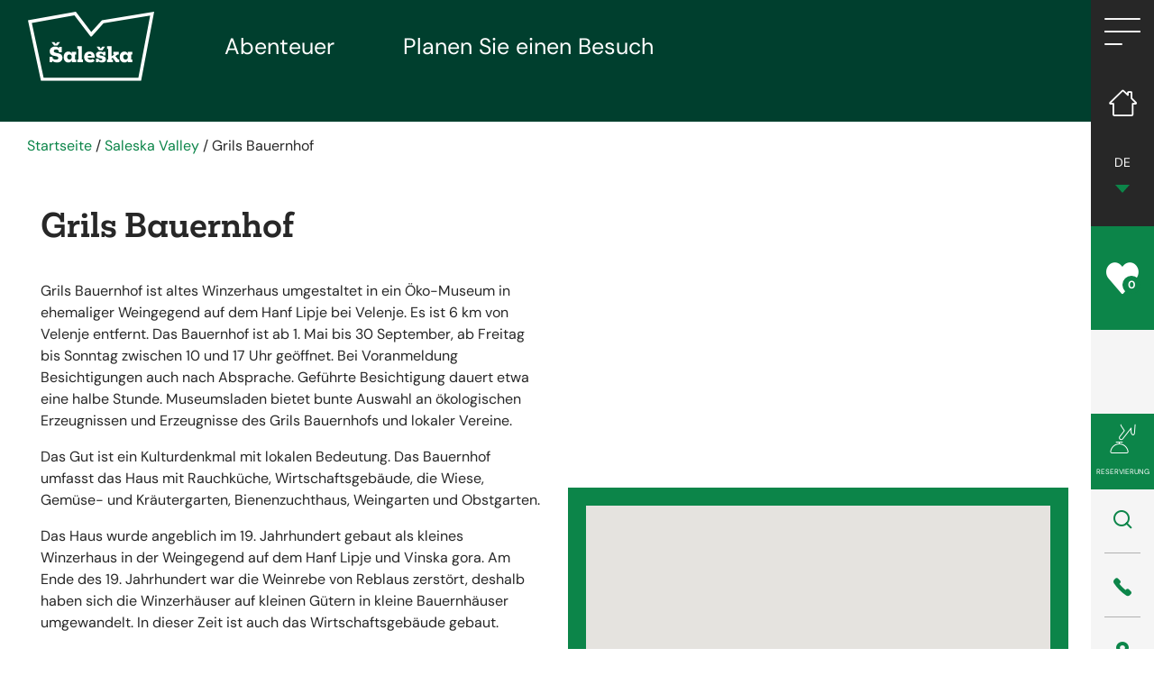

--- FILE ---
content_type: text/html; charset=UTF-8
request_url: https://www.visitsaleska.si/de/saleska-valley/grils-bauernhof/
body_size: 10753
content:

<!doctype html>
<html lang="de-DE">
  
<head>
    <meta charset="utf-8">
    <meta http-equiv="x-ua-compatible" content="ie=edge">
    <meta name="viewport" content="width=device-width, initial-scale=1">
	<title>Grils Bauernhof | VisitSaleska</title>
	<style>img:is([sizes="auto" i], [sizes^="auto," i]) { contain-intrinsic-size: 3000px 1500px }</style>
	<link rel="alternate" href="https://www.visitsaleska.si/sl/saleska-valley/grilova-domacija-2/" hreflang="sl" />
<link rel="alternate" href="https://www.visitsaleska.si/en/saleska-valley/grils-homestead/" hreflang="en" />
<link rel="alternate" href="https://www.visitsaleska.si/de/saleska-valley/grils-bauernhof/" hreflang="de" />
<link rel="alternate" href="https://www.visitsaleska.si/hr/saleska-valley/grilovo-domacinstvo/" hreflang="hr" />
<link rel="alternate" href="https://www.visitsaleska.si/it/saleska-valley/grilova-domacija-it-translation/" hreflang="it" />
<link rel="alternate" href="https://www.visitsaleska.si/nl/saleska-valley/gril-hoeve/" hreflang="nl" />
<link rel="alternate" href="https://www.visitsaleska.si/rs/saleska-valley/grilovo-domacinstvo-2/" hreflang="sr" />

<!-- The SEO Framework by Sybre Waaijer -->
<link rel="canonical" href="https://www.visitsaleska.si/de/saleska-valley/grils-bauernhof/" />
<meta name="description" content="Grils Bauernhof ist altes Winzerhaus umgestaltet in ein &Ouml;ko&#x2d;Museum in ehemaliger Weingegend auf dem Hanf Lipje bei Velenje." />
<meta property="og:type" content="article" />
<meta property="og:locale" content="de_DE" />
<meta property="og:site_name" content="VisitSaleska" />
<meta property="og:title" content="Grils Bauernhof | VisitSaleska" />
<meta property="og:description" content="Grils Bauernhof ist altes Winzerhaus umgestaltet in ein &Ouml;ko&#x2d;Museum in ehemaliger Weingegend auf dem Hanf Lipje bei Velenje." />
<meta property="og:url" content="https://www.visitsaleska.si/de/saleska-valley/grils-bauernhof/" />
<meta property="og:image" content="https://www.visitsaleska.si/app/uploads/2019/09/Grilova-domacija-03-visitsaleska.jpg" />
<meta property="og:image:width" content="1920" />
<meta property="og:image:height" content="1279" />
<meta property="article:published_time" content="2019-09-23T13:10:42+00:00" />
<meta property="article:modified_time" content="2019-10-10T06:27:37+00:00" />
<meta name="twitter:card" content="summary_large_image" />
<meta name="twitter:title" content="Grils Bauernhof | VisitSaleska" />
<meta name="twitter:description" content="Grils Bauernhof ist altes Winzerhaus umgestaltet in ein &Ouml;ko&#x2d;Museum in ehemaliger Weingegend auf dem Hanf Lipje bei Velenje." />
<meta name="twitter:image" content="https://www.visitsaleska.si/app/uploads/2019/09/Grilova-domacija-03-visitsaleska.jpg" />
<script type="application/ld+json">{"@context":"https://schema.org","@graph":[{"@type":"WebSite","@id":"https://www.visitsaleska.si/de/#/schema/WebSite","url":"https://www.visitsaleska.si/de/","name":"VisitSaleska","inLanguage":"de-DE","potentialAction":{"@type":"SearchAction","target":{"@type":"EntryPoint","urlTemplate":"https://www.visitsaleska.si/de/search/{search_term_string}/"},"query-input":"required name=search_term_string"},"publisher":{"@type":"Organization","@id":"https://www.visitsaleska.si/de/#/schema/Organization","name":"VisitSaleska","url":"https://www.visitsaleska.si/de/","logo":{"@type":"ImageObject","url":"https://www.visitsaleska.si/app/uploads/2025/07/cropped-saleska_favicon_1.png","contentUrl":"https://www.visitsaleska.si/app/uploads/2025/07/cropped-saleska_favicon_1.png","width":512,"height":512,"contentSize":"11576"}}},{"@type":"WebPage","@id":"https://www.visitsaleska.si/de/saleska-valley/grils-bauernhof/","url":"https://www.visitsaleska.si/de/saleska-valley/grils-bauernhof/","name":"Grils Bauernhof | VisitSaleska","description":"Grils Bauernhof ist altes Winzerhaus umgestaltet in ein &Ouml;ko&#x2d;Museum in ehemaliger Weingegend auf dem Hanf Lipje bei Velenje.","inLanguage":"de-DE","isPartOf":{"@id":"https://www.visitsaleska.si/de/#/schema/WebSite"},"breadcrumb":{"@type":"BreadcrumbList","@id":"https://www.visitsaleska.si/de/#/schema/BreadcrumbList","itemListElement":[{"@type":"ListItem","position":1,"item":"https://www.visitsaleska.si/de/","name":"VisitSaleska"},{"@type":"ListItem","position":2,"item":"https:///de/saleska-category/eine-besichtigung-wert-museen/","name":"Category: Eine Besichtigung wert &#x2d; Museen"},{"@type":"ListItem","position":3,"name":"Grils Bauernhof"}]},"potentialAction":{"@type":"ReadAction","target":"https://www.visitsaleska.si/de/saleska-valley/grils-bauernhof/"},"datePublished":"2019-09-23T13:10:42+00:00","dateModified":"2019-10-10T06:27:37+00:00"}]}</script>
<!-- / The SEO Framework by Sybre Waaijer | 11.11ms meta | 0.29ms boot -->

<link rel="stylesheet" href="/app/plugins/wp-gpx-maps/assets/dist/style.css?ver=1.0.0"><link rel="stylesheet" href="/app/themes/wordkit-starter/dist/styles/main_d0adf60f.css"><script src="/wp/wp-includes/js/jquery/jquery.min.js?ver=3.7.1"></script><script src="/wp/wp-includes/js/jquery/jquery-migrate.min.js?ver=3.4.1"></script>		<script>
			document.documentElement.className = document.documentElement.className.replace('no-js', 'js');
		</script>
				<style>
			.no-js img.lazyload {
				display: none;
			}

			figure.wp-block-image img.lazyloading {
				min-width: 150px;
			}

			.lazyload,
			.lazyloading {
				--smush-placeholder-width: 100px;
				--smush-placeholder-aspect-ratio: 1/1;
				width: var(--smush-placeholder-width) !important;
				aspect-ratio: var(--smush-placeholder-aspect-ratio) !important;
			}

						.lazyload, .lazyloading {
				opacity: 0;
			}

			.lazyloaded {
				opacity: 1;
				transition: opacity 400ms;
				transition-delay: 0ms;
			}

					</style>
		<link rel="icon" href="/app/uploads/2025/07/cropped-saleska_favicon_1-32x32.png" sizes="32x32">
<link rel="icon" href="/app/uploads/2025/07/cropped-saleska_favicon_1-192x192.png" sizes="192x192">
<link rel="apple-touch-icon" href="/app/uploads/2025/07/cropped-saleska_favicon_1-180x180.png">
<meta name="msapplication-TileImage" content="/app/uploads/2025/07/cropped-saleska_favicon_1-270x270.png">
		<style type="text/css" id="wp-custom-css">
			.userway_buttons_wrapper {
	bottom: 70px !important;
}		</style>
		
  <script>
    window.dataLayer = window.dataLayer || [];
    function gtag() {
        dataLayer.push(arguments);
    }
    gtag("consent", "default", {
        ad_storage: "denied",
        ad_user_data: "denied", 
        ad_personalization: "denied",
        analytics_storage: "denied",
        functionality_storage: "denied",
        personalization_storage: "denied",
        security_storage: "granted",
        wait_for_update: 2000,
    });
    gtag("set", "ads_data_redaction", true);
    gtag("set", "url_passthrough", true);
</script>

<!-- Start cookieyes banner -->
	<script id="cookieyes" type="text/javascript" src="https://cdn-cookieyes.com/client_data/54ad96f07afeaacf684e9ecc/script.js"></script>
	<!-- End cookieyes banner -->

<!-- Global site tag (gtag.js) - Google Analytics -->
<script type="text/javascript" data-vendor="c:googleana-4TXnJigR" async src="https://www.googletagmanager.com/gtag/js?id=UA-26217542-2"></script>
<script type="text/javascript" data-vendor="c:googleana-4TXnJigR">
  window.dataLayer = window.dataLayer || [];
  function gtag(){dataLayer.push(arguments);}
  gtag('js', new Date());
  gtag('config', 'UA-26217542-2');
</script>

<!-- Google tag (gtag.js) -->
<script type="text/javascript" data-vendor="c:googleana-4TXnJigR"  async src="https://www.googletagmanager.com/gtag/js?id=G-4VCVB5WVZ5"></script>
<script type="text/javascript" data-vendor="c:googleana-4TXnJigR">
  window.dataLayer = window.dataLayer || [];
  function gtag(){dataLayer.push(arguments);}
  gtag('js', new Date());

  gtag('config', 'G-4VCVB5WVZ5');
</script>

<!-- Facebook Pixel Code -->
<script type="text/javascript" data-vendor="didomi:facebook">
  !function(f,b,e,v,n,t,s)
  {if(f.fbq)return;n=f.fbq=function(){n.callMethod?
  n.callMethod.apply(n,arguments):n.queue.push(arguments)};
  if(!f._fbq)f._fbq=n;n.push=n;n.loaded=!0;n.version='2.0';
  n.queue=[];t=b.createElement(e);t.async=!0;
  t.src=v;s=b.getElementsByTagName(e)[0];
  s.parentNode.insertBefore(t,s)}(window, document,'script',
  'https://connect.facebook.net/en_US/fbevents.js');
  fbq('init', '4250231871688535');
  fbq('track', 'PageView');
</script>

<noscript><img height="1" width="1" src="https://www.facebook.com/tr?id=4250231871688535&ev=PageView&noscript=1" /></noscript>

<!-- End Facebook Pixel Code -->

<!-- Meta Pixel Code -->
<script type="text/javascript" data-vendor="didomi:facebook">
!function(f,b,e,v,n,t,s)
{if(f.fbq)return;n=f.fbq=function(){n.callMethod?
n.callMethod.apply(n,arguments):n.queue.push(arguments)};
if(!f._fbq)f._fbq=n;n.push=n;n.loaded=!0;n.version='2.0';
n.queue=[];t=b.createElement(e);t.async=!0;
t.src=v;s=b.getElementsByTagName(e)[0];
s.parentNode.insertBefore(t,s)}(window, document,'script',
'https://connect.facebook.net/en_US/fbevents.js');
fbq('init', '3163441730539573');
fbq('track', 'PageView');
</script>
<noscript><img height="1" width="1" style="display:none"
src="https://www.facebook.com/tr?id=3163441730539573&ev=PageView&noscript=1"
/></noscript>
<!-- End Meta Pixel Code -->

<!-- Google Tag Manager -->
<script>(function(w,d,s,l,i){w[l]=w[l]||[];w[l].push({'gtm.start':
new Date().getTime(),event:'gtm.js'});var f=d.getElementsByTagName(s)[0],
j=d.createElement(s),dl=l!='dataLayer'?'&l='+l:'';j.async=true;j.src=
'https://www.googletagmanager.com/gtm.js?id='+i+dl;f.parentNode.insertBefore(j,f);
})(window,document,'script','dataLayer','GTM-5953MJZV');</script>
<!-- End Google Tag Manager -->
	<link rel="preload" as="style" href="https://use.typekit.net/wxd7afk.css">
	<link rel="stylesheet" href="https://use.typekit.net/wxd7afk.css">

				</head>  <body class="saleska-valley-template-default single single-saleska-valley postid-3728 grils-bauernhof sidebar-primary">
    <a class="sr-only sr-only-focusable" href="#content">Skip to content</a>

  <!-- Google Tag Manager (noscript) -->
<noscript><iframe data-src="https://www.googletagmanager.com/ns.html?id=GTM-5953MJZV"
height="0" width="0" style="display:none;visibility:hidden" src="[data-uri]" class="lazyload" data-load-mode="1"></iframe></noscript>
<!-- End Google Tag Manager (noscript) -->    <!--[if IE]>
      <div class="alert alert-warning">
        You are using an <strong>outdated</strong> browser. Please <a href="http://browsehappy.com/">upgrade your browser</a> to improve your experience.      </div>
    <![endif]-->
    
<nav class="navbar navbar-expand-lg navbar-dark dark-green-bg">
    <div class="container-fluid">
		            <a class="navbar-brand" href="https://www.visitsaleska.si/de/" title="VisitSaleska>">
            	                	<img class="d-none d-lg-block lazyload" data-src="/app/uploads/2025/05/LOGO_saleska.svg" alt="VisitSaleska" src="[data-uri]">
            	
            	                	<img class="asd d-lg-none lazyload" width="90" data-src="/app/uploads/2025/05/LOGO_saleska.svg" alt="VisitSaleska" src="[data-uri]">
            	            </a>
				<div class="right-wrap">
			<div class="d-lg-none d-flex">
								<div class="wrap green-bg">
	<div class="wishlist">
		<div class="wishlist-trigger">
			<div class="title">Mein Šalek</div>
			<span class="icon icon-heart"></span>
			<span class="number">0</span>
		</div>
		<div class="wishlist-box green-bg">
			<span class="icon icon-close"></span>
			<div class="title">Reisetagebuch</div>
			<div class="text">Fügen Sie Ihre Ziele hinzu und halten Sie sie griffbereit</div>
			<div class="wishlist-items" data-button="Anzeigen">
							</div>
		</div>
	</div>
</div>			</div>
			<div class="dark-bg d-lg-none">
		    	<div class="menu-trigger">
					<span></span>
					<span></span>
					<span></span>
					<span></span>
				</div>
			</div>
		</div>
        <div class="collapse navbar-collapse" id="navbarText">
			<ul id="menu-featured-menu-de" class="featured-menu navbar-nav mr-auto"><li id="menu-item-5030" class="menu-item menu-item-type-post_type menu-item-object-page menu-item-5030 nav-item"><a href="https://www.visitsaleska.si/de/abenteuer/" class="nav-link">Abenteuer</a><li id="menu-item-5031" class="menu-item menu-item-type-post_type menu-item-object-page menu-item-5031 nav-item"><a href="https://www.visitsaleska.si/de/planen-sie-einen-besuch/" class="nav-link">Planen Sie einen Besuch</a></ul>
			
        </div>
    </div>
</nav>

<div class="hamburger-nav">
	<div class="hamburger-nav-inner">
		<div class="hamburger-close"></div>
		<div class="sidebar-mobile-menu d-flex d-lg-none">
			<div class="d-flex quick-menu">
									<div class="search">
				<span class="search-trigger icon icon-search"></span>
				<form action="https://www.visitsaleska.si/de/" method="get" class="form-inline">
	<input class="form-control mr-sm-2" type="text" name="s" value="" placeholder="Search" aria-label="Search">
	<button class="btn btn-success my-2 my-sm-0" type="submit">Search</button>
</form>			</div>
							<a class="phone" href="tel:+386 3 896 17 15" title="Kontakt">
					<span class="icon icon-phone"></span>
				</a>
										<a class="location" href="https://www.google.si/maps/place/3320+Velenje/@46.3637096,15.086367,14z/data=!3m1!4b1!4m5!3m4!1s0x4765613b10df4603:0x400f81c823ff260!8m2!3d46.3622743!4d15.1106582" target="_blank" title="Lokacija">
					<span class="icon icon-pin"></span>
				</a>
						</div>
			<div class="menu-col d-block d-lg-none col-12 light-bg">
				<ul class="useful-links">
					<li class="lang-items menu-item-has-children">
						<a href="#">DE</a>
						<ul class="sub-menu">	<li class="lang-item lang-item-2 lang-item-sl lang-item-first"><a lang="sl-SI" hreflang="sl-SI" href="https://www.visitsaleska.si/sl/saleska-valley/grilova-domacija-2/">SLO</a></li>
	<li class="lang-item lang-item-5 lang-item-en"><a lang="en-GB" hreflang="en-GB" href="https://www.visitsaleska.si/en/saleska-valley/grils-homestead/">EN</a></li>
	<li class="lang-item lang-item-203 lang-item-de current-lang"><a lang="de-DE" hreflang="de-DE" href="https://www.visitsaleska.si/de/saleska-valley/grils-bauernhof/" aria-current="true">DE</a></li>
	<li class="lang-item lang-item-306 lang-item-hr"><a lang="hr" hreflang="hr" href="https://www.visitsaleska.si/hr/saleska-valley/grilovo-domacinstvo/">HR</a></li>
	<li class="lang-item lang-item-310 lang-item-it"><a lang="it-IT" hreflang="it-IT" href="https://www.visitsaleska.si/it/saleska-valley/grilova-domacija-it-translation/">IT</a></li>
	<li class="lang-item lang-item-314 lang-item-nl"><a lang="nl-NL" hreflang="nl-NL" href="https://www.visitsaleska.si/nl/saleska-valley/gril-hoeve/">NL</a></li>
	<li class="lang-item lang-item-712 lang-item-rs"><a lang="sr-RS" hreflang="sr-RS" href="https://www.visitsaleska.si/rs/saleska-valley/grilovo-domacinstvo-2/">RS</a></li>
</ul>	
					</li>
				</ul>
			</div>
		</div>

		<div class="hamburger-grid">
			<div class="logo">
									<a class="navbar-brand" href="https://www.visitsaleska.si/de/" title="VisitSaleska>">
						
											</a>
							</div>
			<div class="menu-grid">
				<div class="grid-row">
					<ul id="menu-hamburger-menu-de" class="hamburger-menu"><li class="menu-item menu-item-has-children menu-abenteuer"><a href="https://www.visitsaleska.si/de/abenteuer/">Abenteuer</a>
<ul class="sub-menu">
	<li class="menu-item menu-top-salek-tal"><a href="https://www.visitsaleska.si/de/abenteuer/top-salek-tal/">Top Šalek-Tal</a></li>
	<li class="menu-item menu-aktiv"><a href="https://www.visitsaleska.si/de/abenteuer/aktiv/">Aktiv</a></li>
	<li class="menu-item menu-entspannend"><a href="https://www.visitsaleska.si/de/abenteuer/entspannend/">Entspannend</a></li>
	<li class="menu-item menu-kulinarisch"><a href="https://www.visitsaleska.si/de/abenteuer/kulinarisch/">Kulinarisch</a></li>
	<li class="menu-item menu-geschichtliches"><a href="https://www.visitsaleska.si/de/abenteuer/geschichtliches/">Geschichtliches</a></li>
	<li class="menu-item menu-kulturelles"><a href="https://www.visitsaleska.si/de/abenteuer/kulturelles/">Kulturelles</a></li>
	<li class="menu-item menu-laendliche-region"><a href="https://www.visitsaleska.si/de/abenteuer/laendliche-region/">Ländliche region</a></li>
	<li class="menu-item menu-staedtisch"><a href="https://www.visitsaleska.si/de/abenteuer/staedtisch/">Städtisch</a></li>
	<li class="menu-item menu-kindlich"><a href="https://www.visitsaleska.si/de/abenteuer/kindlich/">Kindlich</a></li>
</ul>
</li>
<li class="menu-item menu-item-has-children menu-planen-sie-einen-besuch"><a href="https://www.visitsaleska.si/de/planen-sie-einen-besuch/">Planen Sie einen Besuch</a>
<ul class="sub-menu">
	<li class="menu-item menu-das-tal-von-salek"><a href="https://www.visitsaleska.si/de/das-tal-von-salek/">Das Tal von Salek</a></li>
	<li class="menu-item menu-eine-besichtigung-wert"><a href="https://www.visitsaleska.si/de/das-tal-von-salek/eine-besichtigung-wert/">Eine Besichtigung wert</a></li>
	<li class="menu-item menu-abenteuer-pakete"><a href="https://www.visitsaleska.si/de/abenteuer-pakete/">Abenteuer-Pakete</a></li>
	<li class="menu-item menu-unterkuenfte"><a href="https://www.visitsaleska.si/de/unterkuenfte/">Unterkünfte</a></li>
</ul>
</li>
</ul>				</div>
				<div class="grid-row">

					<ul id="menu-useful-links-de" class="useful-links"><li class="menu-item menu-item-has-children menu-nuetzliche-informationen"><a href="https://www.visitsaleska.si/de/nuetzliche-informationen/">Nützliche Informationen</a>
<ul class="sub-menu">
	<li class="menu-item menu-museen"><a href="https://www.visitsaleska.si/de/das-tal-von-salek/eine-besichtigung-wert#museen">Museen</a></li>
	<li class="menu-item menu-villen-und-schloesser"><a href="https://www.visitsaleska.si/de/das-tal-von-salek/eine-besichtigung-wert#villen-und-schlösser">Villen und Schlösser</a></li>
	<li class="menu-item menu-architektonische-sehenswuerdigkeiten"><a href="https://www.visitsaleska.si/de/das-tal-von-salek/eine-besichtigung-wert#architektonische-sehenswürdigkeiten">Architektonische Sehenswürdigkeiten</a></li>
	<li class="menu-item menu-naturerbe"><a href="https://www.visitsaleska.si/de/das-tal-von-salek/eine-besichtigung-wert#naturerbe">Naturerbe</a></li>
	<li class="menu-item menu-galerien"><a href="https://www.visitsaleska.si/de/das-tal-von-salek/eine-besichtigung-wert#galerien">Galerien</a></li>
	<li class="menu-item menu-denkmaeler"><a href="https://www.visitsaleska.si/de/das-tal-von-salek/eine-besichtigung-wert#denkmaler">Denkmäler</a></li>
	<li class="menu-item menu-kirchen"><a href="https://www.visitsaleska.si/de/das-tal-von-salek/eine-besichtigung-wert#kirchen">Kirchen</a></li>
</ul>
</li>
</ul>				</div>
			</div>
		</div>
	</div>
</div>

<div class="sidebar-menu d-none d-lg-block">
	<div class="wrap dark-bg">
		
		<div class="menu-trigger">
			<span></span>
			<span></span>
			<span></span>
			<span></span>
		</div>
		
		<a class="home-url" href="https://www.visitsaleska.si/de/" title="VisitSaleska">
			<span class="icon icon-home"></span>
		</a>

		
		<div class="language-switcher">
			<div class="current-lang">DE</div>
			<ul>	<li class="lang-item lang-item-2 lang-item-sl lang-item-first"><a lang="sl-SI" hreflang="sl-SI" href="https://www.visitsaleska.si/sl/saleska-valley/grilova-domacija-2/">SLO</a></li>
	<li class="lang-item lang-item-5 lang-item-en"><a lang="en-GB" hreflang="en-GB" href="https://www.visitsaleska.si/en/saleska-valley/grils-homestead/">EN</a></li>
	<li class="lang-item lang-item-203 lang-item-de current-lang"><a lang="de-DE" hreflang="de-DE" href="https://www.visitsaleska.si/de/saleska-valley/grils-bauernhof/" aria-current="true">DE</a></li>
	<li class="lang-item lang-item-306 lang-item-hr"><a lang="hr" hreflang="hr" href="https://www.visitsaleska.si/hr/saleska-valley/grilovo-domacinstvo/">HR</a></li>
	<li class="lang-item lang-item-310 lang-item-it"><a lang="it-IT" hreflang="it-IT" href="https://www.visitsaleska.si/it/saleska-valley/grilova-domacija-it-translation/">IT</a></li>
	<li class="lang-item lang-item-314 lang-item-nl"><a lang="nl-NL" hreflang="nl-NL" href="https://www.visitsaleska.si/nl/saleska-valley/gril-hoeve/">NL</a></li>
	<li class="lang-item lang-item-712 lang-item-rs"><a lang="sr-RS" hreflang="sr-RS" href="https://www.visitsaleska.si/rs/saleska-valley/grilovo-domacinstvo-2/">RS</a></li>
</ul>	
		</div>

	</div>
	
	<div class="wrap green-bg">
	<div class="wishlist">
		<div class="wishlist-trigger">
			<div class="title">Mein Šalek</div>
			<span class="icon icon-heart"></span>
			<span class="number">0</span>
		</div>
		<div class="wishlist-box green-bg">
			<span class="icon icon-close"></span>
			<div class="title">Reisetagebuch</div>
			<div class="text">Fügen Sie Ihre Ziele hinzu und halten Sie sie griffbereit</div>
			<div class="wishlist-items" data-button="Anzeigen">
							</div>
		</div>
	</div>
</div>
	
	<div class="wrap light-bg">
								<div class="bottom">
		
			<div class="booking-trigger green-bg">
				<span class="icon icon-booking"></span>
				<span class="title">Reservierung</span>
			</div>
			<div class="booking-box green-bg">
				<span class="icon icon-close"></span>
				<form class="accomodation-booker caldera-grid inquiriy-form" action="https://secure.cubilis.eu/portal/slovenia/velenje/extendedSearch" method="get" target="_blank">
	<div class="row">
		<div class="col-sm-12">
			<h2>Buchen Sie Ihren Urlaub</h2>
		</div>
		<input type="hidden" name="lang" value="de">
		<input type="hidden" name="name" value="">
		<input type="hidden" name="start" value="">
		<input type="hidden" name="end" value="">
		<div class="col-sm-3">
			<div class="form-group">
				<input type="text" class="from form-control calendar-input" placeholder="Anreise">
				<span class="icon icon-calendar"></span>
			</div>
		</div>
		<div class="col-sm-3">
			<div class="form-group">
				<input type="text" class="to form-control" placeholder="Abreise">
				<span class="icon icon-calendar"></span>
			</div>
		</div>
		<div class="col-sm-3">
			<div class="form-group">
				<select class="form-control" name="adults" data-placeholder="Erwachsene">
					<option value="">Erwachsene</option>
					<option value="1">1</option>
					<option value="2">2</option>
					<option value="3">3</option>
					<option value="4">4</option>
					<option value="5">5</option>
				</select>
			</div>
		</div>
		<div class="col-sm-3">
			<div class="form-group">
				<select class="form-control" name="juniors" data-placeholder="Kinder">
					<option value="">Kinder</option>
					<option value="1">1</option>
					<option value="2">2</option>
					<option value="3">3</option>
					<option value="4">4</option>
					<option value="5">5</option>
				</select>
			</div>
		</div>
		<div class="col-sm-12 mt-3 text-right">
			<input class="btn btn-primary white" type="submit" value="Verfügbarkeit prüfen">
		</div>
	</div>
</form>			</div>

			<div class="search">
				<span class="search-trigger icon icon-search"></span>
				<form action="https://www.visitsaleska.si/de/" method="get" class="form-inline">
	<input class="form-control mr-sm-2" type="text" name="s" value="" placeholder="Search" aria-label="Search">
	<button class="btn btn-success my-2 my-sm-0" type="submit">Search</button>
</form>			</div>
							<a class="phone" href="tel:+386 3 896 17 15" title="Kontakt">
					<span class="icon icon-phone"></span>
				</a>
										<a class="location" href="https://www.google.si/maps/place/3320+Velenje/@46.3637096,15.086367,14z/data=!3m1!4b1!4m5!3m4!1s0x4765613b10df4603:0x400f81c823ff260!8m2!3d46.3622743!4d15.1106582" target="_blank" title="Lokacija">
					<span class="icon icon-pin"></span>
				</a>
					</div>
	</div>
</div>


<div class="booking-trigger d-block d-lg-none green-bg">
	<span class="icon icon-booking"></span>
	<span class="title">Reservierung</span>
</div>
<div class="booking-box green-bg d-lg-none">
	<span class="icon icon-close"></span>
	<form class="accomodation-booker caldera-grid inquiriy-form" action="https://secure.cubilis.eu/portal/slovenia/velenje/extendedSearch" method="get" target="_blank">
	<div class="row">
		<div class="col-sm-12">
			<h2>Buchen Sie Ihren Urlaub</h2>
		</div>
		<input type="hidden" name="lang" value="de">
		<input type="hidden" name="name" value="">
		<input type="hidden" name="start" value="">
		<input type="hidden" name="end" value="">
		<div class="col-sm-3">
			<div class="form-group">
				<input type="text" class="from form-control calendar-input" placeholder="Anreise">
				<span class="icon icon-calendar"></span>
			</div>
		</div>
		<div class="col-sm-3">
			<div class="form-group">
				<input type="text" class="to form-control" placeholder="Abreise">
				<span class="icon icon-calendar"></span>
			</div>
		</div>
		<div class="col-sm-3">
			<div class="form-group">
				<select class="form-control" name="adults" data-placeholder="Erwachsene">
					<option value="">Erwachsene</option>
					<option value="1">1</option>
					<option value="2">2</option>
					<option value="3">3</option>
					<option value="4">4</option>
					<option value="5">5</option>
				</select>
			</div>
		</div>
		<div class="col-sm-3">
			<div class="form-group">
				<select class="form-control" name="juniors" data-placeholder="Kinder">
					<option value="">Kinder</option>
					<option value="1">1</option>
					<option value="2">2</option>
					<option value="3">3</option>
					<option value="4">4</option>
					<option value="5">5</option>
				</select>
			</div>
		</div>
		<div class="col-sm-12 mt-3 text-right">
			<input class="btn btn-primary white" type="submit" value="Verfügbarkeit prüfen">
		</div>
	</div>
</form></div>

<div class="container-wide">
<div class="breadcrumbs"><a href="https://www.visitsaleska.si/de/" rel="v:url" property="v:title">Startseite</a> / <span typeof="v:Breadcrumb"><a rel="v:url" property="v:title" href="">Saleska Valley</a></span> / <span class="current">Grils Bauernhof</span></div></div>    <div id="content" class="wrap" role="document">
      <div class="content">
        <main class="main container-fluid">
            
<div class="container-wide">
	<div class="row">
		<div class="col-12 col-md-6">
			<div class="header">
				<h1>Grils Bauernhof</h1>
			</div>
			<div class="content">
				<p>Grils Bauernhof ist altes Winzerhaus umgestaltet in ein Öko-Museum in ehemaliger Weingegend auf dem Hanf Lipje bei Velenje. Es ist 6 km von Velenje entfernt. Das Bauernhof ist ab 1. Mai bis 30 September, ab Freitag bis Sonntag zwischen 10 und 17 Uhr geöffnet. Bei Voranmeldung Besichtigungen auch nach Absprache. Geführte Besichtigung dauert etwa eine halbe Stunde. Museumsladen bietet bunte Auswahl an ökologischen Erzeugnissen und Erzeugnisse des Grils Bauernhofs und lokaler Vereine.</p>
<p>Das Gut ist ein Kulturdenkmal mit lokalen Bedeutung. Das Bauernhof umfasst das Haus mit Rauchküche, Wirtschaftsgebäude, die Wiese, Gemüse- und Kräutergarten, Bienenzuchthaus, Weingarten und Obstgarten.</p>
<p>Das Haus wurde angeblich im 19. Jahrhundert gebaut als kleines Winzerhaus in der Weingegend auf dem Hanf Lipje und Vinska gora. Am Ende des 19. Jahrhundert war die Weinrebe von Reblaus zerstört, deshalb haben sich die Winzerhäuser auf kleinen Gütern in kleine Bauernhäuser umgewandelt. In dieser Zeit ist auch das Wirtschaftsgebäude gebaut.</p>
<p>Das Haus steht auf dem Keller und ist teilweise gemauert und teilweise aus Holz, wobei die kürzere Seite des Hauses in den Hang steht. Es hat eine Rauchküche, „Haus“, „Stüberl“ und einen Weinkeller. Das Bauernhaus ist heute ein rares Beispiel relativ gut erhaltener Erbe der Winzer auf dem Gebiet von Vinska gora.</p>
<div class="text-green">
<p>ÖFFNUNGSZEITEN:<br />
<span style="color: #272727;">&#8211; nach Vereinbarung</span></p>
<p>KONTAKTE:<br />
<span style="color: #272727;">Lipje 29<br />
SI &#8211; 3320 Velenje<br />
Slowenien<br />
</span></p>
</div>
<p>Muzej Velenje<br />
T: +386 3 898 26 30</p>
<p><a href="mailto:info@muzej-velenje.si" target="_blank" rel="noopener noreferrer">info@muzej-velenje.si</a><br />
<a href="http://www.muzej-velenje.si/deutsch/" target="_blank" rel="noopener noreferrer">www.muzej-velenje.si</a></p>
			</div>
											    
    <div  class="wkb_sliding-gallery  ">
        <div class="container-wide">
                        <div class="items">
    			  
                    <div class="item">
                        <a href="/app/uploads/2019/09/Grilova-domacija-01-visitsaleska.jpg" data-lightbox="gallery-">
                            <img width="300" height="300" data-lazy="/app/uploads/2019/09/Grilova-domacija-01-visitsaleska.jpg" alt="Grilova-domacija-01-visitsaleska" />
                        </a>
                    </div>
    				  
                    <div class="item">
                        <a href="/app/uploads/2019/09/Grilova-domacija-02-visitsaleska.jpg" data-lightbox="gallery-">
                            <img width="300" height="300" data-lazy="/app/uploads/2019/09/Grilova-domacija-02-visitsaleska.jpg" alt="Grilova domacija" />
                        </a>
                    </div>
    				  
                    <div class="item">
                        <a href="/app/uploads/2019/09/Grilova-domacija-03-visitsaleska.jpg" data-lightbox="gallery-">
                            <img width="300" height="300" data-lazy="/app/uploads/2019/09/Grilova-domacija-03-visitsaleska.jpg" alt="Grilova-domacija-03-visitsaleska" />
                        </a>
                    </div>
    				  
                    <div class="item">
                        <a href="/app/uploads/2019/09/Grilova-domacija-04-visitsaleska.jpg" data-lightbox="gallery-">
                            <img width="300" height="300" data-lazy="/app/uploads/2019/09/Grilova-domacija-04-visitsaleska.jpg" alt="Grilova-domacija-04-visitsaleska" />
                        </a>
                    </div>
    				  
                    <div class="item">
                        <a href="/app/uploads/2019/09/Grilova-domacija-05-visitsaleska.jpg" data-lightbox="gallery-">
                            <img width="300" height="300" data-lazy="/app/uploads/2019/09/Grilova-domacija-05-visitsaleska.jpg" alt="Grilova-domacija-05-visitsaleska" />
                        </a>
                    </div>
    				  
                    <div class="item">
                        <a href="/app/uploads/2019/09/Grilova-domacija-06-visitsaleska.jpg" data-lightbox="gallery-">
                            <img width="300" height="300" data-lazy="/app/uploads/2019/09/Grilova-domacija-06-visitsaleska.jpg" alt="Grilova-domacija-06-visitsaleska" />
                        </a>
                    </div>
    				  
                    <div class="item">
                        <a href="/app/uploads/2019/09/Grilova-domacija-07-visitsaleska.jpg" data-lightbox="gallery-">
                            <img width="300" height="300" data-lazy="/app/uploads/2019/09/Grilova-domacija-07-visitsaleska.jpg" alt="Grilova-domacija-07-visitsaleska" />
                        </a>
                    </div>
    				  
                    <div class="item">
                        <a href="/app/uploads/2019/09/Grilova-domacija-08-visitsaleska.jpg" data-lightbox="gallery-">
                            <img width="300" height="300" data-lazy="/app/uploads/2019/09/Grilova-domacija-08-visitsaleska.jpg" alt="Grilova-domacija-08-visitsaleska" />
                        </a>
                    </div>
    				  
                    <div class="item">
                        <a href="/app/uploads/2019/09/Grilova-domacija-09-visitsaleska.jpg" data-lightbox="gallery-">
                            <img width="300" height="300" data-lazy="/app/uploads/2019/09/Grilova-domacija-09-visitsaleska.jpg" alt="Grilova-domacija-09-visitsaleska" />
                        </a>
                    </div>
    				  
                    <div class="item">
                        <a href="/app/uploads/2019/09/Grilova-domacija-10-visitsaleska.jpg" data-lightbox="gallery-">
                            <img width="300" height="300" data-lazy="/app/uploads/2019/09/Grilova-domacija-10-visitsaleska.jpg" alt="Grilova-domacija-10-visitsaleska" />
                        </a>
                    </div>
    				  
                    <div class="item">
                        <a href="/app/uploads/2019/09/Grilova-domacija-12-visitsaleska.jpg" data-lightbox="gallery-">
                            <img width="300" height="300" data-lazy="/app/uploads/2019/09/Grilova-domacija-12-visitsaleska.jpg" alt="Grilova-domacija-12-visitsaleska" />
                        </a>
                    </div>
    				  
                    <div class="item">
                        <a href="/app/uploads/2019/09/Grilova-domacija-13-visitsaleska.jpg" data-lightbox="gallery-">
                            <img width="300" height="300" data-lazy="/app/uploads/2019/09/Grilova-domacija-13-visitsaleska.jpg" alt="Grilova-domacija-13-visitsaleska" />
                        </a>
                    </div>
    				  
                    <div class="item">
                        <a href="/app/uploads/2019/09/Podezelje-Grilova-domacija-kosnja-6512-visitsaleska.jpg" data-lightbox="gallery-">
                            <img width="300" height="300" data-lazy="/app/uploads/2019/09/Podezelje-Grilova-domacija-kosnja-6512-visitsaleska.jpg" alt="Podezelje-Grilova-domacija-kosnja-6512-visitsaleska" />
                        </a>
                    </div>
    				  
                    <div class="item">
                        <a href="/app/uploads/2019/09/Grilova-domacija-15-visitsaleska.jpg" data-lightbox="gallery-">
                            <img width="300" height="300" data-lazy="/app/uploads/2019/09/Grilova-domacija-15-visitsaleska.jpg" alt="Grilova-domacija-15-visitsaleska" />
                        </a>
                    </div>
    				  
                    <div class="item">
                        <a href="/app/uploads/2019/09/Grilova-domacija-16-visitsaleska.jpg" data-lightbox="gallery-">
                            <img width="300" height="300" data-lazy="/app/uploads/2019/09/Grilova-domacija-16-visitsaleska.jpg" alt="Grilova-domacija-16-visitsaleska" />
                        </a>
                    </div>
    				            </div>
        </div>

        <div class="navi-wrap mt-4">
            <div class="container">
                <div class="row">
                    <div class="col-12">
                                                    <div class="navi">
                                <span class="arrow-left"><a href="#"><img data-src="https://www.visitsaleska.si/app/themes/wordkit-starter/dist/images/slider-arrow-left-dark_96861f9c.svg" alt="Previous" width="56" height="46" src="[data-uri]" class="lazyload" style="--smush-placeholder-width: 56px; --smush-placeholder-aspect-ratio: 56/46;" /></a></span>
                                <span class="page"></span>
                                <span class="page"></span>
                                <span class="page"></span>
                                <span class="arrow-right"><a href="#"><img data-src="https://www.visitsaleska.si/app/themes/wordkit-starter/dist/images/slider-arrow-right-dark_4d7a0b35.svg" alt="Next" width="56" height="46" src="[data-uri]" class="lazyload" style="--smush-placeholder-width: 56px; --smush-placeholder-aspect-ratio: 56/46;" /></a></span>
                            </div>
                                            </div>
                </div>
            </div>
        </div>
            
    </div>

    
			
											    
    <div  class="wkb_sliding-gallery wkb_sliding-gallery-360  ">
        <div class="container-wide">
                            <h2 class="green">Galerie 360</h2>
                        <div class="items">
    			  
                    <div class="item">
                        <a href="#" class="panorama-trigger" data-toggle="modal" data-target="#panoramaModal" data-image="/app/uploads/2019/08/Grilova-domacija-360-01-visitsaleska-scaled.jpg">
                            <img data-src="/app/uploads/2019/08/Grilova-domacija-360-01-visitsaleska-scaled.jpg" src="[data-uri]" class="lazyload" style="--smush-placeholder-width: 2560px; --smush-placeholder-aspect-ratio: 2560/1280;" />
                        </a>
                    </div>
    				            </div>
        </div>

        <div class="navi-wrap mt-4">
            <div class="container">
                <div class="row">
                    <div class="col-12">
                                            </div>
                </div>
            </div>
        </div>
            
    </div>

    

<!-- Modal -->
<div class="modal fade" id="panoramaModal" tabindex="-1" role="dialog" aria-labelledby="panoramaModal" aria-hidden="true">
  <div class="modal-dialog modal-dialog-centered" role="document">
    <div class="modal-content">
      <div class="modal-header">
        <button type="button" class="close" data-dismiss="modal" aria-label="Close">
          <span aria-hidden="true">&times;</span>
        </button>
      </div>
      <div class="modal-body">
        <div id="panorama-modal" class="panorama"></div>
      </div>
      <div class="modal-footer">
        <button type="button" class="btn btn-secondary" data-dismiss="modal">Close</button>
      </div>
    </div>
  </div>
</div>			
		</div>
		<div class="col-12 col-md-6 right-side">
			
				
		<div class="embed-responsive embed-responsive-16by9">
			<iframe class="embed-responsive-item lazyload" data-src="https://www.youtube.com/embed/ewk3LTaKGBI" frameborder="0" allow="accelerometer; autoplay; encrypted-media; gyroscope; picture-in-picture" allowfullscreen src="[data-uri]" data-load-mode="1"></iframe>
		</div>

				
							<div class="green-bg">
																												<div class="map">
																
<script defer src="https://maps.googleapis.com/maps/api/js?key=AIzaSyBC8j69Du-9ntR1huL8iPlFpW5IjetPD-s&callback=initMap"
        type="text/javascript"></script>

<div  class="wkb_google-maps  "
     data-lat="46.3514419"
     data-lng="15.162364300000036"
     data-zoom="15"
     data-id="map-">
    <div class="map" id="map-"></div>
</div>


							</div>
						
						
										<div class="pt-3 pb-5">
						<a class='addToWishlist' data-id='3728' href='javascript:void(0)'><span class='icon icon-heart'></span><span class='icon icon-heart-empty'></span><span class='add-text'>Fügen Sie Ihrer Auswahl hinzu</span><span class='added-text'>Zur Auswahl hinzugefügt</span></a>
					</div>
				</div>
					</div>
	</div>
</div>
        </main><!-- /.main -->

                  <aside class="sidebar">
                      </aside><!-- /.sidebar -->
              </div><!-- /.content -->
    </div><!-- /.wrap -->
    
<div class="container">
	<div class="social-feed">
		<h2 class="text-center">#VisitSaleska</h2>
		
		<div class="items">
					</div>

			    			
					<div class="social">
									<a href="https://www.instagram.com/visitsaleska/" target="_blank" title="instagram"><span class="socicon-instagram"></span></a>
													<a href="https://www.facebook.com/visitsaleska" target="_blank" title="facebook"><span class="socicon-facebook"></span></a>
													<a href="https://www.youtube.com/channel/UCWiVp3yzET8kDnXm3PqPjyA" target="_blank" title="youtube"><span class="socicon-youtube"></span></a>
													<a href="https://twitter.com/hashtag/visitsaleska?src=hash" target="_blank" title="twitter"><img data-src="https://www.visitsaleska.si/app/themes/wordkit-starter/dist/images/x_black_977cf209.svg" style="max-width:20px;" src="[data-uri]" class="lazyload" /></span></a>
													<a href="https://www.pinterest.at/visitsaleska/" target="_blank" title="pinterest"><span class="socicon-pinterest"></span></a>
															</div>
			</div>
</div>
<footer class="footer">
    <div class="container-fluid dark-bg">
        <div class="row">
        	<div class="left col-12 col-md-7">
        		<div class="col-12">
	        		<ul id="menu-hamburger-menu-de-1" class="footer-nav"><li class="menu-item menu-item-has-children menu-abenteuer"><a href="https://www.visitsaleska.si/de/abenteuer/">Abenteuer</a>
<ul class="sub-menu">
	<li class="menu-item menu-top-salek-tal"><a href="https://www.visitsaleska.si/de/abenteuer/top-salek-tal/">Top Šalek-Tal</a></li>
	<li class="menu-item menu-aktiv"><a href="https://www.visitsaleska.si/de/abenteuer/aktiv/">Aktiv</a></li>
	<li class="menu-item menu-entspannend"><a href="https://www.visitsaleska.si/de/abenteuer/entspannend/">Entspannend</a></li>
	<li class="menu-item menu-kulinarisch"><a href="https://www.visitsaleska.si/de/abenteuer/kulinarisch/">Kulinarisch</a></li>
	<li class="menu-item menu-geschichtliches"><a href="https://www.visitsaleska.si/de/abenteuer/geschichtliches/">Geschichtliches</a></li>
	<li class="menu-item menu-kulturelles"><a href="https://www.visitsaleska.si/de/abenteuer/kulturelles/">Kulturelles</a></li>
	<li class="menu-item menu-laendliche-region"><a href="https://www.visitsaleska.si/de/abenteuer/laendliche-region/">Ländliche region</a></li>
	<li class="menu-item menu-staedtisch"><a href="https://www.visitsaleska.si/de/abenteuer/staedtisch/">Städtisch</a></li>
	<li class="menu-item menu-kindlich"><a href="https://www.visitsaleska.si/de/abenteuer/kindlich/">Kindlich</a></li>
</ul>
</li>
<li class="menu-item menu-item-has-children menu-planen-sie-einen-besuch"><a href="https://www.visitsaleska.si/de/planen-sie-einen-besuch/">Planen Sie einen Besuch</a>
<ul class="sub-menu">
	<li class="menu-item menu-das-tal-von-salek"><a href="https://www.visitsaleska.si/de/das-tal-von-salek/">Das Tal von Salek</a></li>
	<li class="menu-item menu-eine-besichtigung-wert"><a href="https://www.visitsaleska.si/de/das-tal-von-salek/eine-besichtigung-wert/">Eine Besichtigung wert</a></li>
	<li class="menu-item menu-abenteuer-pakete"><a href="https://www.visitsaleska.si/de/abenteuer-pakete/">Abenteuer-Pakete</a></li>
	<li class="menu-item menu-unterkuenfte"><a href="https://www.visitsaleska.si/de/unterkuenfte/">Unterkünfte</a></li>
</ul>
</li>
</ul>				</div>
				    				    			<div class="partners">
	    				<div class="row">
	    					    					
    						<div class="partner col-3 col-sm mb-3 mb-sm-0">
	    								    						<a href="https://www.tripadvisor.com/" title="tripadvisor-vertical-logo-250x250px" target="_blank">
		    							    							<img data-src="/app/uploads/2020/01/tripadvisor-vertical-logo-250x250px.png" alt="tripadvisor-vertical-logo-250x250px" width="100" height="100" src="[data-uri]" class="lazyload" style="--smush-placeholder-width: 100px; --smush-placeholder-aspect-ratio: 100/100;" />
		    							    						</a>
		    							    				</div>
	    					    					
    						<div class="partner col-3 col-sm mb-3 mb-sm-0">
	    								    						<a href="https://www.visitsaleska.si/en/experiences/green/" title="SLO_destination_gold 250x250" target="_blank">
		    							    							<img data-src="/app/uploads/2023/02/SLO_destination_gold-250x250-1.png" alt="SLO_destination_gold 250x250" width="100" height="100" src="[data-uri]" class="lazyload" style="--smush-placeholder-width: 100px; --smush-placeholder-aspect-ratio: 100/100;" />
		    							    						</a>
		    							    				</div>
	    					    					
    						<div class="partner col-3 col-sm mb-3 mb-sm-0">
	    								    						<a href="https://www.slovenia.info/de/einzigartige-erlebnisse-in-slowenien" title="sto-suq-full-logo-EN-250x250px" target="_blank">
		    							    							<img data-src="/app/uploads/2020/01/sto-suq-full-logo-EN-250x250px.png" alt="sto-suq-full-logo-EN-250x250px" width="100" height="100" src="[data-uri]" class="lazyload" style="--smush-placeholder-width: 100px; --smush-placeholder-aspect-ratio: 100/100;" />
		    							    						</a>
		    							    				</div>
	    					    					
    						<div class="partner col-3 col-sm mb-3 mb-sm-0">
	    								    						<a href="http://www.velenje-tourism.si/de/" title="Zavod-za-turizem-Saleske-doline-logo-SL-250x250px" target="_blank">
		    							    							<img data-src="/app/uploads/2020/01/Zavod-za-turizem-Saleske-doline-logo-SL-250x250px.png" alt="Zavod-za-turizem-Saleske-doline-logo-SL-250x250px" width="100" height="100" src="[data-uri]" class="lazyload" style="--smush-placeholder-width: 100px; --smush-placeholder-aspect-ratio: 100/100;" />
		    							    						</a>
		    							    				</div>
	    					    					
    						<div class="partner col-3 col-sm mb-3 mb-sm-0">
	    								    						<a href="https://www.gov.si/en/state-authorities/ministries/ministry-of-economic-development-and-technology/" title="RS-MGRT-logo-EN-250x250px" target="_blank">
		    							    							<img data-src="/app/uploads/2020/01/RS-MGRT-logo-EN-250x250px.png" alt="RS-MGRT-logo-EN-250x250px" width="100" height="100" src="[data-uri]" class="lazyload" style="--smush-placeholder-width: 100px; --smush-placeholder-aspect-ratio: 100/100;" />
		    							    						</a>
		    							    				</div>
	    					    					
    						<div class="partner col-3 col-sm mb-3 mb-sm-0">
	    								    						<a href="https://www.slovenia.info/de" title="i-feel-slovenia-logo-250x250px" target="_blank">
		    							    							<img data-src="/app/uploads/2020/01/i-feel-slovenia-logo-250x250px.png" alt="i-feel-slovenia-logo-250x250px" width="100" height="100" src="[data-uri]" class="lazyload" style="--smush-placeholder-width: 100px; --smush-placeholder-aspect-ratio: 100/100;" />
		    							    						</a>
		    							    				</div>
	    					    					
    						<div class="partner col-3 col-sm mb-3 mb-sm-0">
	    								    						<a href="https://ec.europa.eu/regional_policy/de/funding/erdf/" title="EKP-sklad-logo-EN-250x250px" target="_blank">
		    							    							<img data-src="/app/uploads/2020/01/EKP-sklad-logo-EN-250x250px.png" alt="EKP-sklad-logo-EN-250x250px" width="100" height="100" src="[data-uri]" class="lazyload" style="--smush-placeholder-width: 100px; --smush-placeholder-aspect-ratio: 100/100;" />
		    							    						</a>
		    							    				</div>
	    				
	    				
	    				</div>
	    			</div>
    							
    			<ul id="menu-footer-kolofon-de" class="footer-bottom"><li class="menu-item menu-touristenamt-des-salek-tals"><a href="http://www.velenje-tourism.si/de/">Touristenamt des Šalek-Tals</a></li>
<li class="menu-item menu-gemeinde-velenje"><a href="https://www.velenje.si/en/">Gemeinde Velenje</a></li>
<li class="menu-item menu-gemeinde-sostanj"><a href="https://www.sostanj.si/">Gemeinde Šoštanj</a></li>
<li class="menu-item menu-therme-topolsica"><a href="https://www.terme-topolsica.si/de/">Therme Topolšica</a></li>
</ul>				<div class="production">Produktion: <a href="https://www.av-studio.si/sl/" target="_blank" title="AV Studio d.o.o.">AV Studio d.o.o.</a></div>

        	</div>
        	<div class="right col-12 col-md-5 gray-bg">
        		<div class="dark-green-bg w-100 d-none d-lg-block">
        			        			    				
    			</div>
    			<div class="row w-100 info">
    					    					    			<div class="col-12 social">
		    						    					<a href="https://www.instagram.com/visitsaleska/" target="_blank" title="instagram"><span class="socicon-instagram"></span></a>
		    						    						    					<a href="https://www.facebook.com/visitsaleska" target="_blank" title="facebook"><span class="socicon-facebook"></span></a>
		    						    						    					<a href="https://www.youtube.com/channel/UCWiVp3yzET8kDnXm3PqPjyA" target="_blank" title="youtube"><span class="socicon-youtube"></span></a>
		    						    						    					<a href="https://twitter.com/hashtag/visitsaleska?src=hash" target="_blank" title="twitter"><img data-src="https://www.visitsaleska.si/app/themes/wordkit-starter/dist/images/x_0c9462a7.svg" style="max-width:20px;" src="[data-uri]" class="lazyload" /></a>
		    						    						    					<a href="https://www.pinterest.at/visitsaleska/" target="_blank" title="pinterest"><span class="socicon-pinterest"></span></a>
		    																						    			</div>
	    				    				
	    				    				<div class="contact-info">
			    			<div class="col-12 col-lg-6">
			    				<p><strong>Touristisches Informationszentrum Velenje</strong><br />
<strong>Stari trg 3, 3320 Velenje, Slowenien</strong><br />
<strong>T: <a href="tel:38638961715">+386 3 896 17 15</a></strong><br />
<strong>E: <a href="mailto:turizem@velenje.si">turizem@velenje.si</a></strong></p>
			    			</div>
			    			<div class="col-12 col-lg-6">
			    				<p><strong>BETRIEBSZEIT<br />
von Montag bis Sonntag:<br />
von 9.00 bis 17.00 Uhr</strong></p>
<p>&nbsp;</p>
			    			</div>
		    			</div>
	    										
	    				    				<div style="margin-bottom: 30px;padding-bottom: 40px;border-bottom: 1px solid white;width: 100%;font-weight:bold;">
			    			<div class="col-12">
			    				<a href="javascript:Didomi.preferences.show()">COOKIE-EINSTELLUNGEN</a>												    			</div>
		    			</div>
	    				    			<div class="col-12">
									    				    			</div>
    			</div>
        	</div>
			        </div>
    </div>
</footer>

<script>
              (function(e){
                  var el = document.createElement('script');
                  el.setAttribute('data-account', 'mo63kKLoJo');
                  el.setAttribute('src', 'https://cdn.userway.org/widget.js');
                  document.body.appendChild(el);
                })();
              </script><script type="module" src="https://www.visitsaleska.si/app/plugins/wp-gpx-maps/assets/dist/WP-GPX-Maps.es.js?ver=1.6.02" id="wp-gpx-maps-js-module"></script>
<script type="text/javascript" id="pll_cookie_script-js-after">
/* <![CDATA[ */
(function() {
				var expirationDate = new Date();
				expirationDate.setTime( expirationDate.getTime() + 31536000 * 1000 );
				document.cookie = "pll_language=de; expires=" + expirationDate.toUTCString() + "; path=/; secure; SameSite=Lax";
			}());
/* ]]> */
</script>
<script src="/app/plugins/wp-smushit/app/assets/js/smush-lazy-load.min.js?ver=3.20.0"></script><script type="text/javascript" id="wordkit-theme/js-js-extra">
/* <![CDATA[ */
var loadmore_params = {"ajaxurl":"https:\/\/www.visitsaleska.si\/wp\/wp-admin\/admin-ajax.php","posts":"{\"page\":0,\"lang\":\"de\",\"saleska-valley\":\"grils-bauernhof\",\"post_type\":\"saleska-valley\",\"name\":\"grils-bauernhof\",\"error\":\"\",\"m\":\"\",\"p\":0,\"post_parent\":\"\",\"subpost\":\"\",\"subpost_id\":\"\",\"attachment\":\"\",\"attachment_id\":0,\"pagename\":\"\",\"page_id\":0,\"second\":\"\",\"minute\":\"\",\"hour\":\"\",\"day\":0,\"monthnum\":0,\"year\":0,\"w\":0,\"category_name\":\"\",\"tag\":\"\",\"cat\":\"\",\"tag_id\":\"\",\"author\":\"\",\"author_name\":\"\",\"feed\":\"\",\"tb\":\"\",\"paged\":0,\"meta_key\":\"\",\"meta_value\":\"\",\"preview\":\"\",\"s\":\"\",\"sentence\":\"\",\"title\":\"\",\"fields\":\"\",\"menu_order\":\"\",\"embed\":\"\",\"category__in\":[],\"category__not_in\":[],\"category__and\":[],\"post__in\":[],\"post__not_in\":[],\"post_name__in\":[],\"tag__in\":[],\"tag__not_in\":[],\"tag__and\":[],\"tag_slug__in\":[],\"tag_slug__and\":[],\"post_parent__in\":[],\"post_parent__not_in\":[],\"author__in\":[],\"author__not_in\":[],\"search_columns\":[],\"orderby\":\"menu_order\",\"order\":\"ASC\",\"update_post_term_cache\":true,\"ignore_sticky_posts\":false,\"suppress_filters\":false,\"cache_results\":true,\"update_menu_item_cache\":false,\"lazy_load_term_meta\":true,\"update_post_meta_cache\":true,\"posts_per_page\":8,\"nopaging\":false,\"comments_per_page\":\"5\",\"no_found_rows\":false}","current_page":"1","max_page":"0","loading_text":"Nalagam ...","button_text":"Weitere Nachrichten anzeigen"};
/* ]]> */
</script>
<script src="/app/themes/wordkit-starter/dist/scripts/main_d0adf60f.js"></script><script src="/wp/wp-includes/js/wp-embed.min.js?ver=6.7.2" defer data-wp-strategy="defer"></script>

	  </body>
</html><!-- WP Fastest Cache file was created in 0.613 seconds, on 22. 01. 2026 @ 02:23 --><!-- need to refresh to see cached version -->

--- FILE ---
content_type: text/css;charset=utf-8
request_url: https://use.typekit.net/wxd7afk.css
body_size: 1065
content:
/*
 * The Typekit service used to deliver this font or fonts for use on websites
 * is provided by Adobe and is subject to these Terms of Use
 * http://www.adobe.com/products/eulas/tou_typekit. For font license
 * information, see the list below.
 *
 * dm-sans:
 *   - http://typekit.com/eulas/000000000000000077544b47
 *   - http://typekit.com/eulas/000000000000000077544b46
 *   - http://typekit.com/eulas/000000000000000077544b3d
 * dm-sans-18pt:
 *   - http://typekit.com/eulas/000000000000000077544b23
 *   - http://typekit.com/eulas/000000000000000077544b25
 *   - http://typekit.com/eulas/000000000000000077544b0f
 *   - http://typekit.com/eulas/000000000000000077544b2a
 * mokoko:
 *   - http://typekit.com/eulas/00000000000000007735fd73
 *   - http://typekit.com/eulas/00000000000000007735fd6f
 *   - http://typekit.com/eulas/00000000000000007735ced2
 * quasimoda:
 *   - http://typekit.com/eulas/00000000000000007735dee2
 *   - http://typekit.com/eulas/00000000000000007735dedf
 *   - http://typekit.com/eulas/00000000000000007735dedd
 *   - http://typekit.com/eulas/00000000000000007735ded3
 *
 * © 2009-2026 Adobe Systems Incorporated. All Rights Reserved.
 */
/*{"last_published":"2025-05-14 13:00:54 UTC"}*/

@import url("https://p.typekit.net/p.css?s=1&k=wxd7afk&ht=tk&f=34095.34096.34101.34104.42333.42337.42339.56954.56956.56957.56974.56975.56976.56980&a=631433&app=typekit&e=css");

@font-face {
font-family:"quasimoda";
src:url("https://use.typekit.net/af/78aa2f/00000000000000007735dee2/31/l?primer=e5f1d8fa722445f0a12b90a0dc295a7236198f35caf5d95ed5c3be8c39172225&fvd=n4&v=3") format("woff2"),url("https://use.typekit.net/af/78aa2f/00000000000000007735dee2/31/d?primer=e5f1d8fa722445f0a12b90a0dc295a7236198f35caf5d95ed5c3be8c39172225&fvd=n4&v=3") format("woff"),url("https://use.typekit.net/af/78aa2f/00000000000000007735dee2/31/a?primer=e5f1d8fa722445f0a12b90a0dc295a7236198f35caf5d95ed5c3be8c39172225&fvd=n4&v=3") format("opentype");
font-display:swap;font-style:normal;font-weight:400;font-stretch:normal;
}

@font-face {
font-family:"quasimoda";
src:url("https://use.typekit.net/af/90762b/00000000000000007735dedf/31/l?primer=e5f1d8fa722445f0a12b90a0dc295a7236198f35caf5d95ed5c3be8c39172225&fvd=i4&v=3") format("woff2"),url("https://use.typekit.net/af/90762b/00000000000000007735dedf/31/d?primer=e5f1d8fa722445f0a12b90a0dc295a7236198f35caf5d95ed5c3be8c39172225&fvd=i4&v=3") format("woff"),url("https://use.typekit.net/af/90762b/00000000000000007735dedf/31/a?primer=e5f1d8fa722445f0a12b90a0dc295a7236198f35caf5d95ed5c3be8c39172225&fvd=i4&v=3") format("opentype");
font-display:swap;font-style:italic;font-weight:400;font-stretch:normal;
}

@font-face {
font-family:"quasimoda";
src:url("https://use.typekit.net/af/3e9331/00000000000000007735dedd/31/l?primer=e5f1d8fa722445f0a12b90a0dc295a7236198f35caf5d95ed5c3be8c39172225&fvd=n7&v=3") format("woff2"),url("https://use.typekit.net/af/3e9331/00000000000000007735dedd/31/d?primer=e5f1d8fa722445f0a12b90a0dc295a7236198f35caf5d95ed5c3be8c39172225&fvd=n7&v=3") format("woff"),url("https://use.typekit.net/af/3e9331/00000000000000007735dedd/31/a?primer=e5f1d8fa722445f0a12b90a0dc295a7236198f35caf5d95ed5c3be8c39172225&fvd=n7&v=3") format("opentype");
font-display:swap;font-style:normal;font-weight:700;font-stretch:normal;
}

@font-face {
font-family:"quasimoda";
src:url("https://use.typekit.net/af/ac54ff/00000000000000007735ded3/31/l?primer=e5f1d8fa722445f0a12b90a0dc295a7236198f35caf5d95ed5c3be8c39172225&fvd=n8&v=3") format("woff2"),url("https://use.typekit.net/af/ac54ff/00000000000000007735ded3/31/d?primer=e5f1d8fa722445f0a12b90a0dc295a7236198f35caf5d95ed5c3be8c39172225&fvd=n8&v=3") format("woff"),url("https://use.typekit.net/af/ac54ff/00000000000000007735ded3/31/a?primer=e5f1d8fa722445f0a12b90a0dc295a7236198f35caf5d95ed5c3be8c39172225&fvd=n8&v=3") format("opentype");
font-display:swap;font-style:normal;font-weight:800;font-stretch:normal;
}

@font-face {
font-family:"mokoko";
src:url("https://use.typekit.net/af/1041b3/00000000000000007735fd73/31/l?primer=e5f1d8fa722445f0a12b90a0dc295a7236198f35caf5d95ed5c3be8c39172225&fvd=n4&v=3") format("woff2"),url("https://use.typekit.net/af/1041b3/00000000000000007735fd73/31/d?primer=e5f1d8fa722445f0a12b90a0dc295a7236198f35caf5d95ed5c3be8c39172225&fvd=n4&v=3") format("woff"),url("https://use.typekit.net/af/1041b3/00000000000000007735fd73/31/a?primer=e5f1d8fa722445f0a12b90a0dc295a7236198f35caf5d95ed5c3be8c39172225&fvd=n4&v=3") format("opentype");
font-display:swap;font-style:normal;font-weight:400;font-stretch:normal;
}

@font-face {
font-family:"mokoko";
src:url("https://use.typekit.net/af/3e0f21/00000000000000007735fd6f/31/l?primer=e5f1d8fa722445f0a12b90a0dc295a7236198f35caf5d95ed5c3be8c39172225&fvd=n7&v=3") format("woff2"),url("https://use.typekit.net/af/3e0f21/00000000000000007735fd6f/31/d?primer=e5f1d8fa722445f0a12b90a0dc295a7236198f35caf5d95ed5c3be8c39172225&fvd=n7&v=3") format("woff"),url("https://use.typekit.net/af/3e0f21/00000000000000007735fd6f/31/a?primer=e5f1d8fa722445f0a12b90a0dc295a7236198f35caf5d95ed5c3be8c39172225&fvd=n7&v=3") format("opentype");
font-display:swap;font-style:normal;font-weight:700;font-stretch:normal;
}

@font-face {
font-family:"mokoko";
src:url("https://use.typekit.net/af/1e61d5/00000000000000007735ced2/31/l?primer=e5f1d8fa722445f0a12b90a0dc295a7236198f35caf5d95ed5c3be8c39172225&fvd=n8&v=3") format("woff2"),url("https://use.typekit.net/af/1e61d5/00000000000000007735ced2/31/d?primer=e5f1d8fa722445f0a12b90a0dc295a7236198f35caf5d95ed5c3be8c39172225&fvd=n8&v=3") format("woff"),url("https://use.typekit.net/af/1e61d5/00000000000000007735ced2/31/a?primer=e5f1d8fa722445f0a12b90a0dc295a7236198f35caf5d95ed5c3be8c39172225&fvd=n8&v=3") format("opentype");
font-display:swap;font-style:normal;font-weight:800;font-stretch:normal;
}

@font-face {
font-family:"dm-sans";
src:url("https://use.typekit.net/af/577373/000000000000000077544b47/31/l?primer=7cdcb44be4a7db8877ffa5c0007b8dd865b3bbc383831fe2ea177f62257a9191&fvd=n7&v=3") format("woff2"),url("https://use.typekit.net/af/577373/000000000000000077544b47/31/d?primer=7cdcb44be4a7db8877ffa5c0007b8dd865b3bbc383831fe2ea177f62257a9191&fvd=n7&v=3") format("woff"),url("https://use.typekit.net/af/577373/000000000000000077544b47/31/a?primer=7cdcb44be4a7db8877ffa5c0007b8dd865b3bbc383831fe2ea177f62257a9191&fvd=n7&v=3") format("opentype");
font-display:auto;font-style:normal;font-weight:700;font-stretch:normal;
}

@font-face {
font-family:"dm-sans";
src:url("https://use.typekit.net/af/0bee14/000000000000000077544b46/31/l?primer=7cdcb44be4a7db8877ffa5c0007b8dd865b3bbc383831fe2ea177f62257a9191&fvd=n4&v=3") format("woff2"),url("https://use.typekit.net/af/0bee14/000000000000000077544b46/31/d?primer=7cdcb44be4a7db8877ffa5c0007b8dd865b3bbc383831fe2ea177f62257a9191&fvd=n4&v=3") format("woff"),url("https://use.typekit.net/af/0bee14/000000000000000077544b46/31/a?primer=7cdcb44be4a7db8877ffa5c0007b8dd865b3bbc383831fe2ea177f62257a9191&fvd=n4&v=3") format("opentype");
font-display:auto;font-style:normal;font-weight:400;font-stretch:normal;
}

@font-face {
font-family:"dm-sans";
src:url("https://use.typekit.net/af/1308d2/000000000000000077544b3d/31/l?primer=7cdcb44be4a7db8877ffa5c0007b8dd865b3bbc383831fe2ea177f62257a9191&fvd=n8&v=3") format("woff2"),url("https://use.typekit.net/af/1308d2/000000000000000077544b3d/31/d?primer=7cdcb44be4a7db8877ffa5c0007b8dd865b3bbc383831fe2ea177f62257a9191&fvd=n8&v=3") format("woff"),url("https://use.typekit.net/af/1308d2/000000000000000077544b3d/31/a?primer=7cdcb44be4a7db8877ffa5c0007b8dd865b3bbc383831fe2ea177f62257a9191&fvd=n8&v=3") format("opentype");
font-display:auto;font-style:normal;font-weight:800;font-stretch:normal;
}

@font-face {
font-family:"dm-sans-18pt";
src:url("https://use.typekit.net/af/69da00/000000000000000077544b23/31/l?primer=e5f1d8fa722445f0a12b90a0dc295a7236198f35caf5d95ed5c3be8c39172225&fvd=n4&v=3") format("woff2"),url("https://use.typekit.net/af/69da00/000000000000000077544b23/31/d?primer=e5f1d8fa722445f0a12b90a0dc295a7236198f35caf5d95ed5c3be8c39172225&fvd=n4&v=3") format("woff"),url("https://use.typekit.net/af/69da00/000000000000000077544b23/31/a?primer=e5f1d8fa722445f0a12b90a0dc295a7236198f35caf5d95ed5c3be8c39172225&fvd=n4&v=3") format("opentype");
font-display:swap;font-style:normal;font-weight:400;font-stretch:normal;
}

@font-face {
font-family:"dm-sans-18pt";
src:url("https://use.typekit.net/af/bf5e47/000000000000000077544b25/31/l?primer=e5f1d8fa722445f0a12b90a0dc295a7236198f35caf5d95ed5c3be8c39172225&fvd=i7&v=3") format("woff2"),url("https://use.typekit.net/af/bf5e47/000000000000000077544b25/31/d?primer=e5f1d8fa722445f0a12b90a0dc295a7236198f35caf5d95ed5c3be8c39172225&fvd=i7&v=3") format("woff"),url("https://use.typekit.net/af/bf5e47/000000000000000077544b25/31/a?primer=e5f1d8fa722445f0a12b90a0dc295a7236198f35caf5d95ed5c3be8c39172225&fvd=i7&v=3") format("opentype");
font-display:swap;font-style:italic;font-weight:700;font-stretch:normal;
}

@font-face {
font-family:"dm-sans-18pt";
src:url("https://use.typekit.net/af/8dde64/000000000000000077544b0f/31/l?primer=e5f1d8fa722445f0a12b90a0dc295a7236198f35caf5d95ed5c3be8c39172225&fvd=i4&v=3") format("woff2"),url("https://use.typekit.net/af/8dde64/000000000000000077544b0f/31/d?primer=e5f1d8fa722445f0a12b90a0dc295a7236198f35caf5d95ed5c3be8c39172225&fvd=i4&v=3") format("woff"),url("https://use.typekit.net/af/8dde64/000000000000000077544b0f/31/a?primer=e5f1d8fa722445f0a12b90a0dc295a7236198f35caf5d95ed5c3be8c39172225&fvd=i4&v=3") format("opentype");
font-display:swap;font-style:italic;font-weight:400;font-stretch:normal;
}

@font-face {
font-family:"dm-sans-18pt";
src:url("https://use.typekit.net/af/4b6fbd/000000000000000077544b2a/31/l?primer=e5f1d8fa722445f0a12b90a0dc295a7236198f35caf5d95ed5c3be8c39172225&fvd=n7&v=3") format("woff2"),url("https://use.typekit.net/af/4b6fbd/000000000000000077544b2a/31/d?primer=e5f1d8fa722445f0a12b90a0dc295a7236198f35caf5d95ed5c3be8c39172225&fvd=n7&v=3") format("woff"),url("https://use.typekit.net/af/4b6fbd/000000000000000077544b2a/31/a?primer=e5f1d8fa722445f0a12b90a0dc295a7236198f35caf5d95ed5c3be8c39172225&fvd=n7&v=3") format("opentype");
font-display:swap;font-style:normal;font-weight:700;font-stretch:normal;
}

.tk-quasimoda { font-family: "quasimoda",sans-serif; }
.tk-mokoko { font-family: "mokoko",serif; }
.tk-dm-sans { font-family: "dm-sans",sans-serif; }
.tk-dm-sans-18pt { font-family: "dm-sans-18pt",sans-serif; }
.tk-dm-sans-24pt { font-family: "dm-sans-24pt",sans-serif; }
.tk-dm-sans-36pt { font-family: "dm-sans-36pt",sans-serif; }


--- FILE ---
content_type: text/css; charset=utf-8
request_url: https://www.visitsaleska.si/app/themes/wordkit-starter/dist/styles/main_d0adf60f.css
body_size: 76958
content:
/*!
 * Bootstrap v4.6.2 (https://getbootstrap.com/)
 * Copyright 2011-2022 The Bootstrap Authors
 * Copyright 2011-2022 Twitter, Inc.
 * Licensed under MIT (https://github.com/twbs/bootstrap/blob/main/LICENSE)
 */:root{--yellow:#ffc107;--white:#fff;--gray-dark:#343a40;--blue:#2babe2;--indigo:#6610f2;--purple:#6f42c1;--pink:#e83e8c;--red:#dc3545;--orange:#fd7e14;--#ff0:#ffc107;--green:#0c8549;--teal:#79c586;--cyan:#17a2b8;--#fff:#fff;--gray:#868e96;--primary:#0c8549;--secondary:#868e96;--success:#0c8549;--info:#17a2b8;--warning:#ffc107;--danger:#dc3545;--light:#f5f5f5;--dark:#343a40;--breakpoint-xs:0;--breakpoint-sm:576px;--breakpoint-md:768px;--breakpoint-lg:992px;--breakpoint-xl:1200px;--font-family-sans-serif:quasimoda,sans-serif;--font-family-monospace:SFMono-Regular,Menlo,Monaco,Consolas,"Liberation Mono","Courier New",monospace}*,:after,:before{box-sizing:border-box}html{font-family:sans-serif;line-height:1.15;-webkit-text-size-adjust:100%;-webkit-tap-highlight-color:rgba(0,0,0,0)}article,aside,figcaption,figure,footer,header,hgroup,main,nav,section{display:block}body{margin:0;font-family:quasimoda,sans-serif;font-size:1rem;font-weight:400;line-height:1.5;color:#272727;text-align:left;background-color:#fff}[tabindex="-1"]:focus:not(:focus-visible){outline:0!important}hr{box-sizing:content-box;height:0;overflow:visible}.hero .caption-subtitle,h1,h2,h3,h4,h5,h6{margin-top:0;margin-bottom:.5rem}p{margin-top:0;margin-bottom:1rem}abbr[data-original-title],abbr[title]{text-decoration:underline;text-decoration:underline dotted;cursor:help;border-bottom:0;text-decoration-skip-ink:none}address{font-style:normal;line-height:inherit}address,dl,ol,ul{margin-bottom:1rem}dl,ol,ul{margin-top:0}ol ol,ol ul,ul ol,ul ul{margin-bottom:0}dt{font-weight:700}dd{margin-bottom:.5rem;margin-left:0}blockquote{margin:0 0 1rem}b,strong{font-weight:bolder}small{font-size:80%}sub,sup{position:relative;font-size:75%;line-height:0;vertical-align:baseline}sub{bottom:-.25em}sup{top:-.5em}a{text-decoration:none;background-color:transparent}a:hover{color:#063f22;text-decoration:underline}a:not([href]):not([class]),a:not([href]):not([class]):hover{color:inherit;text-decoration:none}code,kbd,pre,samp{font-family:SFMono-Regular,Menlo,Monaco,Consolas,Liberation Mono,Courier New,monospace;font-size:1em}pre{margin-top:0;margin-bottom:1rem;overflow:auto;-ms-overflow-style:scrollbar}figure{margin:0 0 1rem}img{border-style:none}img,svg{vertical-align:middle}svg{overflow:hidden}table{border-collapse:collapse}caption{padding-top:.75rem;padding-bottom:.75rem;color:#868e96;text-align:left;caption-side:bottom}th{text-align:inherit;text-align:-webkit-match-parent}label{display:inline-block;margin-bottom:.5rem}button{border-radius:0}button:focus:not(:focus-visible){outline:0}button,input,optgroup,select,textarea{margin:0;font-family:inherit;font-size:inherit;line-height:inherit}button,input{overflow:visible}button,select{text-transform:none}[role=button]{cursor:pointer}select{word-wrap:normal}[type=button],[type=reset],[type=submit],button{-webkit-appearance:button}[type=button]:not(:disabled),[type=reset]:not(:disabled),[type=submit]:not(:disabled),button:not(:disabled){cursor:pointer}[type=button]::-moz-focus-inner,[type=reset]::-moz-focus-inner,[type=submit]::-moz-focus-inner,button::-moz-focus-inner{padding:0;border-style:none}input[type=checkbox],input[type=radio]{box-sizing:border-box;padding:0}textarea{overflow:auto;resize:vertical}fieldset{min-width:0;padding:0;margin:0;border:0}legend{display:block;width:100%;max-width:100%;padding:0;margin-bottom:.5rem;font-size:1.5rem;line-height:inherit;color:inherit;white-space:normal}progress{vertical-align:baseline}[type=number]::-webkit-inner-spin-button,[type=number]::-webkit-outer-spin-button{height:auto}[type=search]{outline-offset:-2px;-webkit-appearance:none}[type=search]::-webkit-search-decoration{-webkit-appearance:none}::-webkit-file-upload-button{font:inherit;-webkit-appearance:button}output{display:inline-block}summary{display:list-item;cursor:pointer}template{display:none}[hidden]{display:none!important}.h1,.h2,.h3,.h4,.h5,.h6,.hero .caption-subtitle,h1,h2,h3,h4,h5,h6{margin-bottom:.5rem;font-weight:500;line-height:1.2}.h1,.hero .caption-subtitle,h1{font-size:2.5rem}.h2,h2{font-size:2rem}.h3,h3{font-size:1.75rem}.h4,h4{font-size:1.5rem}.h5,h5{font-size:1.25rem}.h6,h6{font-size:1rem}.lead{font-size:1.25rem;font-weight:300}.display-1{font-size:6rem}.display-1,.display-2{font-weight:300;line-height:1.2}.display-2{font-size:5.5rem}.display-3{font-size:4.5rem}.display-3,.display-4{font-weight:300;line-height:1.2}.display-4{font-size:3.5rem}hr{margin-top:1rem;margin-bottom:1rem;border:0;border-top:1px solid rgba(0,0,0,.1)}.small,small{font-size:.875em;font-weight:400}.mark,mark{padding:.2em;background-color:#fcf8e3}.comment-list,.list-inline,.list-unstyled{padding-left:0;list-style:none}.list-inline-item{display:inline-block}.list-inline-item:not(:last-child){margin-right:.5rem}.initialism{font-size:90%;text-transform:uppercase}.blockquote{margin-bottom:1rem;font-size:1.25rem}.blockquote-footer{display:block;font-size:.875em;color:#868e96}.blockquote-footer:before{content:"\2014\A0"}.img-fluid,.img-thumbnail,.wp-caption>img{max-width:100%;height:auto}.img-thumbnail{padding:.25rem;background-color:#fff;border:1px solid #dee2e6;border-radius:.25rem}.figure,.wp-caption{display:inline-block}.figure-img,.wp-caption>img{margin-bottom:.5rem;line-height:1}.figure-caption,.wp-caption-text{font-size:90%;color:#868e96}code{font-size:87.5%;color:#e83e8c;word-wrap:break-word}a>code{color:inherit}kbd{padding:.2rem .4rem;font-size:87.5%;color:#fff;background-color:#272727;border-radius:.2rem}kbd kbd{padding:0;font-size:100%;font-weight:700}pre{display:block;font-size:87.5%;color:#272727}pre code{font-size:inherit;color:inherit;word-break:normal}.pre-scrollable{max-height:340px;overflow-y:scroll}.container,.container-fluid,.container-lg,.container-md,.container-sm,.container-xl{width:100%;padding-right:15px;padding-left:15px;margin-right:auto;margin-left:auto}@media (min-width:576px){.container,.container-sm{max-width:540px}}@media (min-width:768px){.container,.container-md,.container-sm{max-width:720px}}@media (min-width:992px){.container,.container-lg,.container-md,.container-sm{max-width:960px}}@media (min-width:1200px){.container,.container-lg,.container-md,.container-sm,.container-xl{max-width:1140px}}.row{display:flex;flex-wrap:wrap;margin-right:-15px;margin-left:-15px}.no-gutters{margin-right:0;margin-left:0}.no-gutters>.col,.no-gutters>[class*=col-]{padding-right:0;padding-left:0}.col,.col-1,.col-2,.col-3,.col-4,.col-5,.col-6,.col-7,.col-8,.col-9,.col-10,.col-11,.col-12,.col-auto,.col-lg,.col-lg-1,.col-lg-2,.col-lg-3,.col-lg-4,.col-lg-5,.col-lg-6,.col-lg-7,.col-lg-8,.col-lg-9,.col-lg-10,.col-lg-11,.col-lg-12,.col-lg-auto,.col-md,.col-md-1,.col-md-2,.col-md-3,.col-md-4,.col-md-5,.col-md-6,.col-md-7,.col-md-8,.col-md-9,.col-md-10,.col-md-11,.col-md-12,.col-md-auto,.col-sm,.col-sm-1,.col-sm-2,.col-sm-3,.col-sm-4,.col-sm-5,.col-sm-6,.col-sm-7,.col-sm-8,.col-sm-9,.col-sm-10,.col-sm-11,.col-sm-12,.col-sm-auto,.col-xl,.col-xl-1,.col-xl-2,.col-xl-3,.col-xl-4,.col-xl-5,.col-xl-6,.col-xl-7,.col-xl-8,.col-xl-9,.col-xl-10,.col-xl-11,.col-xl-12,.col-xl-auto{position:relative;width:100%;padding-right:15px;padding-left:15px}.col{flex-basis:0;flex-grow:1;max-width:100%}.row-cols-1>*{flex:0 0 100%;max-width:100%}.row-cols-2>*{flex:0 0 50%;max-width:50%}.row-cols-3>*{flex:0 0 33.33333%;max-width:33.33333%}.row-cols-4>*{flex:0 0 25%;max-width:25%}.row-cols-5>*{flex:0 0 20%;max-width:20%}.row-cols-6>*{flex:0 0 16.66667%;max-width:16.66667%}.col-auto{flex:0 0 auto;width:auto;max-width:100%}.col-1{flex:0 0 8.33333%;max-width:8.33333%}.col-2{flex:0 0 16.66667%;max-width:16.66667%}.col-3{flex:0 0 25%;max-width:25%}.col-4{flex:0 0 33.33333%;max-width:33.33333%}.col-5{flex:0 0 41.66667%;max-width:41.66667%}.col-6{flex:0 0 50%;max-width:50%}.col-7{flex:0 0 58.33333%;max-width:58.33333%}.col-8{flex:0 0 66.66667%;max-width:66.66667%}.col-9{flex:0 0 75%;max-width:75%}.col-10{flex:0 0 83.33333%;max-width:83.33333%}.col-11{flex:0 0 91.66667%;max-width:91.66667%}.col-12{flex:0 0 100%;max-width:100%}.order-first{order:-1}.order-last{order:13}.order-0{order:0}.order-1{order:1}.order-2{order:2}.order-3{order:3}.order-4{order:4}.order-5{order:5}.order-6{order:6}.order-7{order:7}.order-8{order:8}.order-9{order:9}.order-10{order:10}.order-11{order:11}.order-12{order:12}.offset-1{margin-left:8.33333%}.offset-2{margin-left:16.66667%}.offset-3{margin-left:25%}.offset-4{margin-left:33.33333%}.offset-5{margin-left:41.66667%}.offset-6{margin-left:50%}.offset-7{margin-left:58.33333%}.offset-8{margin-left:66.66667%}.offset-9{margin-left:75%}.offset-10{margin-left:83.33333%}.offset-11{margin-left:91.66667%}@media (min-width:576px){.col-sm{flex-basis:0;flex-grow:1;max-width:100%}.row-cols-sm-1>*{flex:0 0 100%;max-width:100%}.row-cols-sm-2>*{flex:0 0 50%;max-width:50%}.row-cols-sm-3>*{flex:0 0 33.33333%;max-width:33.33333%}.row-cols-sm-4>*{flex:0 0 25%;max-width:25%}.row-cols-sm-5>*{flex:0 0 20%;max-width:20%}.row-cols-sm-6>*{flex:0 0 16.66667%;max-width:16.66667%}.col-sm-auto{flex:0 0 auto;width:auto;max-width:100%}.col-sm-1{flex:0 0 8.33333%;max-width:8.33333%}.col-sm-2{flex:0 0 16.66667%;max-width:16.66667%}.col-sm-3{flex:0 0 25%;max-width:25%}.col-sm-4{flex:0 0 33.33333%;max-width:33.33333%}.col-sm-5{flex:0 0 41.66667%;max-width:41.66667%}.col-sm-6{flex:0 0 50%;max-width:50%}.col-sm-7{flex:0 0 58.33333%;max-width:58.33333%}.col-sm-8{flex:0 0 66.66667%;max-width:66.66667%}.col-sm-9{flex:0 0 75%;max-width:75%}.col-sm-10{flex:0 0 83.33333%;max-width:83.33333%}.col-sm-11{flex:0 0 91.66667%;max-width:91.66667%}.col-sm-12{flex:0 0 100%;max-width:100%}.order-sm-first{order:-1}.order-sm-last{order:13}.order-sm-0{order:0}.order-sm-1{order:1}.order-sm-2{order:2}.order-sm-3{order:3}.order-sm-4{order:4}.order-sm-5{order:5}.order-sm-6{order:6}.order-sm-7{order:7}.order-sm-8{order:8}.order-sm-9{order:9}.order-sm-10{order:10}.order-sm-11{order:11}.order-sm-12{order:12}.offset-sm-0{margin-left:0}.offset-sm-1{margin-left:8.33333%}.offset-sm-2{margin-left:16.66667%}.offset-sm-3{margin-left:25%}.offset-sm-4{margin-left:33.33333%}.offset-sm-5{margin-left:41.66667%}.offset-sm-6{margin-left:50%}.offset-sm-7{margin-left:58.33333%}.offset-sm-8{margin-left:66.66667%}.offset-sm-9{margin-left:75%}.offset-sm-10{margin-left:83.33333%}.offset-sm-11{margin-left:91.66667%}}@media (min-width:768px){.col-md{flex-basis:0;flex-grow:1;max-width:100%}.row-cols-md-1>*{flex:0 0 100%;max-width:100%}.row-cols-md-2>*{flex:0 0 50%;max-width:50%}.row-cols-md-3>*{flex:0 0 33.33333%;max-width:33.33333%}.row-cols-md-4>*{flex:0 0 25%;max-width:25%}.row-cols-md-5>*{flex:0 0 20%;max-width:20%}.row-cols-md-6>*{flex:0 0 16.66667%;max-width:16.66667%}.col-md-auto{flex:0 0 auto;width:auto;max-width:100%}.col-md-1{flex:0 0 8.33333%;max-width:8.33333%}.col-md-2{flex:0 0 16.66667%;max-width:16.66667%}.col-md-3{flex:0 0 25%;max-width:25%}.col-md-4{flex:0 0 33.33333%;max-width:33.33333%}.col-md-5{flex:0 0 41.66667%;max-width:41.66667%}.col-md-6{flex:0 0 50%;max-width:50%}.col-md-7{flex:0 0 58.33333%;max-width:58.33333%}.col-md-8{flex:0 0 66.66667%;max-width:66.66667%}.col-md-9{flex:0 0 75%;max-width:75%}.col-md-10{flex:0 0 83.33333%;max-width:83.33333%}.col-md-11{flex:0 0 91.66667%;max-width:91.66667%}.col-md-12{flex:0 0 100%;max-width:100%}.order-md-first{order:-1}.order-md-last{order:13}.order-md-0{order:0}.order-md-1{order:1}.order-md-2{order:2}.order-md-3{order:3}.order-md-4{order:4}.order-md-5{order:5}.order-md-6{order:6}.order-md-7{order:7}.order-md-8{order:8}.order-md-9{order:9}.order-md-10{order:10}.order-md-11{order:11}.order-md-12{order:12}.offset-md-0{margin-left:0}.offset-md-1{margin-left:8.33333%}.offset-md-2{margin-left:16.66667%}.offset-md-3{margin-left:25%}.offset-md-4{margin-left:33.33333%}.offset-md-5{margin-left:41.66667%}.offset-md-6{margin-left:50%}.offset-md-7{margin-left:58.33333%}.offset-md-8{margin-left:66.66667%}.offset-md-9{margin-left:75%}.offset-md-10{margin-left:83.33333%}.offset-md-11{margin-left:91.66667%}}@media (min-width:992px){.col-lg{flex-basis:0;flex-grow:1;max-width:100%}.row-cols-lg-1>*{flex:0 0 100%;max-width:100%}.row-cols-lg-2>*{flex:0 0 50%;max-width:50%}.row-cols-lg-3>*{flex:0 0 33.33333%;max-width:33.33333%}.row-cols-lg-4>*{flex:0 0 25%;max-width:25%}.row-cols-lg-5>*{flex:0 0 20%;max-width:20%}.row-cols-lg-6>*{flex:0 0 16.66667%;max-width:16.66667%}.col-lg-auto{flex:0 0 auto;width:auto;max-width:100%}.col-lg-1{flex:0 0 8.33333%;max-width:8.33333%}.col-lg-2{flex:0 0 16.66667%;max-width:16.66667%}.col-lg-3{flex:0 0 25%;max-width:25%}.col-lg-4{flex:0 0 33.33333%;max-width:33.33333%}.col-lg-5{flex:0 0 41.66667%;max-width:41.66667%}.col-lg-6{flex:0 0 50%;max-width:50%}.col-lg-7{flex:0 0 58.33333%;max-width:58.33333%}.col-lg-8{flex:0 0 66.66667%;max-width:66.66667%}.col-lg-9{flex:0 0 75%;max-width:75%}.col-lg-10{flex:0 0 83.33333%;max-width:83.33333%}.col-lg-11{flex:0 0 91.66667%;max-width:91.66667%}.col-lg-12{flex:0 0 100%;max-width:100%}.order-lg-first{order:-1}.order-lg-last{order:13}.order-lg-0{order:0}.order-lg-1{order:1}.order-lg-2{order:2}.order-lg-3{order:3}.order-lg-4{order:4}.order-lg-5{order:5}.order-lg-6{order:6}.order-lg-7{order:7}.order-lg-8{order:8}.order-lg-9{order:9}.order-lg-10{order:10}.order-lg-11{order:11}.order-lg-12{order:12}.offset-lg-0{margin-left:0}.offset-lg-1{margin-left:8.33333%}.offset-lg-2{margin-left:16.66667%}.offset-lg-3{margin-left:25%}.offset-lg-4{margin-left:33.33333%}.offset-lg-5{margin-left:41.66667%}.offset-lg-6{margin-left:50%}.offset-lg-7{margin-left:58.33333%}.offset-lg-8{margin-left:66.66667%}.offset-lg-9{margin-left:75%}.offset-lg-10{margin-left:83.33333%}.offset-lg-11{margin-left:91.66667%}}@media (min-width:1200px){.col-xl{flex-basis:0;flex-grow:1;max-width:100%}.row-cols-xl-1>*{flex:0 0 100%;max-width:100%}.row-cols-xl-2>*{flex:0 0 50%;max-width:50%}.row-cols-xl-3>*{flex:0 0 33.33333%;max-width:33.33333%}.row-cols-xl-4>*{flex:0 0 25%;max-width:25%}.row-cols-xl-5>*{flex:0 0 20%;max-width:20%}.row-cols-xl-6>*{flex:0 0 16.66667%;max-width:16.66667%}.col-xl-auto{flex:0 0 auto;width:auto;max-width:100%}.col-xl-1{flex:0 0 8.33333%;max-width:8.33333%}.col-xl-2{flex:0 0 16.66667%;max-width:16.66667%}.col-xl-3{flex:0 0 25%;max-width:25%}.col-xl-4{flex:0 0 33.33333%;max-width:33.33333%}.col-xl-5{flex:0 0 41.66667%;max-width:41.66667%}.col-xl-6{flex:0 0 50%;max-width:50%}.col-xl-7{flex:0 0 58.33333%;max-width:58.33333%}.col-xl-8{flex:0 0 66.66667%;max-width:66.66667%}.col-xl-9{flex:0 0 75%;max-width:75%}.col-xl-10{flex:0 0 83.33333%;max-width:83.33333%}.col-xl-11{flex:0 0 91.66667%;max-width:91.66667%}.col-xl-12{flex:0 0 100%;max-width:100%}.order-xl-first{order:-1}.order-xl-last{order:13}.order-xl-0{order:0}.order-xl-1{order:1}.order-xl-2{order:2}.order-xl-3{order:3}.order-xl-4{order:4}.order-xl-5{order:5}.order-xl-6{order:6}.order-xl-7{order:7}.order-xl-8{order:8}.order-xl-9{order:9}.order-xl-10{order:10}.order-xl-11{order:11}.order-xl-12{order:12}.offset-xl-0{margin-left:0}.offset-xl-1{margin-left:8.33333%}.offset-xl-2{margin-left:16.66667%}.offset-xl-3{margin-left:25%}.offset-xl-4{margin-left:33.33333%}.offset-xl-5{margin-left:41.66667%}.offset-xl-6{margin-left:50%}.offset-xl-7{margin-left:58.33333%}.offset-xl-8{margin-left:66.66667%}.offset-xl-9{margin-left:75%}.offset-xl-10{margin-left:83.33333%}.offset-xl-11{margin-left:91.66667%}}.table{width:100%;margin-bottom:1rem;color:#272727}.table td,.table th{padding:.75rem;vertical-align:top;border-top:1px solid #dee2e6}.table thead th{vertical-align:bottom;border-bottom:2px solid #dee2e6}.table tbody+tbody{border-top:2px solid #dee2e6}.table-sm td,.table-sm th{padding:.3rem}.table-bordered,.table-bordered td,.table-bordered th{border:1px solid #dee2e6}.table-bordered thead td,.table-bordered thead th{border-bottom-width:2px}.table-borderless tbody+tbody,.table-borderless td,.table-borderless th,.table-borderless thead th{border:0}.table-striped tbody tr:nth-of-type(odd){background-color:rgba(0,0,0,.05)}.table-hover tbody tr:hover{color:#272727;background-color:rgba(0,0,0,.075)}.table-primary,.table-primary>td,.table-primary>th{background-color:#bdc}.table-primary tbody+tbody,.table-primary td,.table-primary th,.table-primary thead th{border-color:#81c0a0}.table-hover .table-primary:hover,.table-hover .table-primary:hover>td,.table-hover .table-primary:hover>th{background-color:#aad5bf}.table-secondary,.table-secondary>td,.table-secondary>th{background-color:#dddfe2}.table-secondary tbody+tbody,.table-secondary td,.table-secondary th,.table-secondary thead th{border-color:#c0c4c8}.table-hover .table-secondary:hover,.table-hover .table-secondary:hover>td,.table-hover .table-secondary:hover>th{background-color:#cfd2d6}.table-success,.table-success>td,.table-success>th{background-color:#bdc}.table-success tbody+tbody,.table-success td,.table-success th,.table-success thead th{border-color:#81c0a0}.table-hover .table-success:hover,.table-hover .table-success:hover>td,.table-hover .table-success:hover>th{background-color:#aad5bf}.table-info,.table-info>td,.table-info>th{background-color:#bee5eb}.table-info tbody+tbody,.table-info td,.table-info th,.table-info thead th{border-color:#86cfda}.table-hover .table-info:hover,.table-hover .table-info:hover>td,.table-hover .table-info:hover>th{background-color:#abdde5}.table-warning,.table-warning>td,.table-warning>th{background-color:#ffeeba}.table-warning tbody+tbody,.table-warning td,.table-warning th,.table-warning thead th{border-color:#ffdf7e}.table-hover .table-warning:hover,.table-hover .table-warning:hover>td,.table-hover .table-warning:hover>th{background-color:#ffe8a1}.table-danger,.table-danger>td,.table-danger>th{background-color:#f5c6cb}.table-danger tbody+tbody,.table-danger td,.table-danger th,.table-danger thead th{border-color:#ed969e}.table-hover .table-danger:hover,.table-hover .table-danger:hover>td,.table-hover .table-danger:hover>th{background-color:#f1b0b7}.table-light,.table-light>td,.table-light>th{background-color:#fcfcfc}.table-light tbody+tbody,.table-light td,.table-light th,.table-light thead th{border-color:#fafafa}.table-hover .table-light:hover,.table-hover .table-light:hover>td,.table-hover .table-light:hover>th{background-color:#efefef}.table-dark,.table-dark>td,.table-dark>th{background-color:#c6c8ca}.table-dark tbody+tbody,.table-dark td,.table-dark th,.table-dark thead th{border-color:#95999c}.table-hover .table-dark:hover,.table-hover .table-dark:hover>td,.table-hover .table-dark:hover>th{background-color:#b9bbbe}.table-active,.table-active>td,.table-active>th,.table-hover .table-active:hover,.table-hover .table-active:hover>td,.table-hover .table-active:hover>th{background-color:rgba(0,0,0,.075)}.table .thead-dark th{color:#fff;background-color:#343a40;border-color:#454d55}.table .thead-light th{color:#495057;background-color:#aaa;border-color:#dee2e6}.table-dark{color:#fff;background-color:#343a40}.table-dark td,.table-dark th,.table-dark thead th{border-color:#454d55}.table-dark.table-bordered{border:0}.table-dark.table-striped tbody tr:nth-of-type(odd){background-color:hsla(0,0%,100%,.05)}.table-dark.table-hover tbody tr:hover{color:#fff;background-color:hsla(0,0%,100%,.075)}@media (max-width:575.98px){.table-responsive-sm{display:block;width:100%;overflow-x:auto;-webkit-overflow-scrolling:touch}.table-responsive-sm>.table-bordered{border:0}}@media (max-width:767.98px){.table-responsive-md{display:block;width:100%;overflow-x:auto;-webkit-overflow-scrolling:touch}.table-responsive-md>.table-bordered{border:0}}@media (max-width:991.98px){.table-responsive-lg{display:block;width:100%;overflow-x:auto;-webkit-overflow-scrolling:touch}.table-responsive-lg>.table-bordered{border:0}}@media (max-width:1199.98px){.table-responsive-xl{display:block;width:100%;overflow-x:auto;-webkit-overflow-scrolling:touch}.table-responsive-xl>.table-bordered{border:0}}.table-responsive{display:block;width:100%;overflow-x:auto;-webkit-overflow-scrolling:touch}.table-responsive>.table-bordered{border:0}.comment-form input[type=email],.comment-form input[type=text],.comment-form input[type=url],.comment-form textarea,.form-control,.search-form .search-field{display:block;width:100%;height:calc(1.5em + .75rem + 2px);padding:.375rem .75rem;font-size:1rem;font-weight:400;line-height:1.5;color:#495057;background-color:#fff;background-clip:padding-box;border:1px solid #ced4da;border-radius:.25rem;transition:border-color .15s ease-in-out,box-shadow .15s ease-in-out}@media (prefers-reduced-motion:reduce){.comment-form input[type=email],.comment-form input[type=text],.comment-form input[type=url],.comment-form textarea,.form-control,.search-form .search-field{transition:none}}.comment-form input[type=email]::-ms-expand,.comment-form input[type=text]::-ms-expand,.comment-form input[type=url]::-ms-expand,.comment-form textarea::-ms-expand,.form-control::-ms-expand,.search-form .search-field::-ms-expand{background-color:transparent;border:0}.comment-form input:focus[type=email],.comment-form input:focus[type=text],.comment-form input:focus[type=url],.comment-form textarea:focus,.form-control:focus,.search-form .search-field:focus{color:#495057;background-color:#fff;border-color:#25eb89;outline:0;box-shadow:0 0 0 .2rem rgba(12,133,73,.25)}.comment-form input[type=email]::placeholder,.comment-form input[type=text]::placeholder,.comment-form input[type=url]::placeholder,.comment-form textarea::placeholder,.form-control::placeholder,.search-form .search-field::placeholder{color:#868e96;opacity:1}.comment-form input:disabled[type=email],.comment-form input:disabled[type=text],.comment-form input:disabled[type=url],.comment-form input[readonly][type=email],.comment-form input[readonly][type=text],.comment-form input[readonly][type=url],.comment-form textarea:disabled,.comment-form textarea[readonly],.form-control:disabled,.form-control[readonly],.search-form .search-field:disabled,.search-form .search-field[readonly]{background-color:#aaa;opacity:1}.comment-form input[type=date][type=email],.comment-form input[type=date][type=text],.comment-form input[type=date][type=url],.comment-form input[type=datetime-local][type=email],.comment-form input[type=datetime-local][type=text],.comment-form input[type=datetime-local][type=url],.comment-form input[type=month][type=email],.comment-form input[type=month][type=text],.comment-form input[type=month][type=url],.comment-form input[type=time][type=email],.comment-form input[type=time][type=text],.comment-form input[type=time][type=url],.search-form input.search-field[type=date],.search-form input.search-field[type=datetime-local],.search-form input.search-field[type=month],.search-form input.search-field[type=time],input[type=date].form-control,input[type=datetime-local].form-control,input[type=month].form-control,input[type=time].form-control{appearance:none}.search-form select.search-field:-moz-focusring,select.form-control:-moz-focusring{color:transparent;text-shadow:0 0 0 #495057}.search-form select.search-field:focus::-ms-value,select.form-control:focus::-ms-value{color:#495057;background-color:#fff}.form-control-file,.form-control-range{display:block;width:100%}.col-form-label{padding-top:calc(.375rem + 1px);padding-bottom:calc(.375rem + 1px);margin-bottom:0;font-size:inherit;line-height:1.5}.col-form-label-lg{padding-top:calc(.5rem + 1px);padding-bottom:calc(.5rem + 1px);font-size:1.25rem;line-height:1.5}.col-form-label-sm{padding-top:calc(.25rem + 1px);padding-bottom:calc(.25rem + 1px);font-size:.875rem;line-height:1.5}.form-control-plaintext{display:block;width:100%;padding:.375rem 0;margin-bottom:0;font-size:1rem;line-height:1.5;color:#272727;background-color:transparent;border:solid transparent;border-width:1px 0}.form-control-plaintext.form-control-lg,.form-control-plaintext.form-control-sm{padding-right:0;padding-left:0}.form-control-sm{height:calc(1.5em + .5rem + 2px);padding:.25rem .5rem;font-size:.875rem;line-height:1.5;border-radius:.2rem}.form-control-lg{height:calc(1.5em + 1rem + 2px);padding:.5rem 1rem;font-size:1.25rem;line-height:1.5;border-radius:.3rem}.comment-form textarea,.search-form select.search-field[multiple],.search-form select.search-field[size],.search-form textarea.search-field,select.form-control[multiple],select.form-control[size],textarea.form-control{height:auto}.comment-form p,.form-group,.search-form label{margin-bottom:1rem}.form-text{display:block;margin-top:.25rem}.form-row{display:flex;flex-wrap:wrap;margin-right:-5px;margin-left:-5px}.form-row>.col,.form-row>[class*=col-]{padding-right:5px;padding-left:5px}.form-check{position:relative;display:block;padding-left:1.25rem}.form-check-input{position:absolute;margin-top:.3rem;margin-left:-1.25rem}.form-check-input:disabled~.form-check-label,.form-check-input[disabled]~.form-check-label{color:#868e96}.form-check-label{margin-bottom:0}.form-check-inline{display:inline-flex;align-items:center;padding-left:0;margin-right:.75rem}.form-check-inline .form-check-input{position:static;margin-top:0;margin-right:.3125rem;margin-left:0}.valid-feedback{display:none;width:100%;margin-top:.25rem;font-size:.875em;color:#0c8549}.valid-tooltip{position:absolute;top:100%;left:0;z-index:5;display:none;max-width:100%;padding:.25rem .5rem;margin-top:.1rem;font-size:.875rem;line-height:1.5;color:#fff;background-color:rgba(12,133,73,.9);border-radius:.25rem}.form-row>.col>.valid-tooltip,.form-row>[class*=col-]>.valid-tooltip{left:5px}.is-valid~.valid-feedback,.is-valid~.valid-tooltip,.was-validated :valid~.valid-feedback,.was-validated :valid~.valid-tooltip{display:block}.comment-form .was-validated input:valid[type=email],.comment-form .was-validated input:valid[type=text],.comment-form .was-validated input:valid[type=url],.comment-form .was-validated textarea:valid,.comment-form input.is-valid[type=email],.comment-form input.is-valid[type=text],.comment-form input.is-valid[type=url],.comment-form textarea.is-valid,.form-control.is-valid,.search-form .is-valid.search-field,.search-form .was-validated .search-field:valid,.was-validated .comment-form input:valid[type=email],.was-validated .comment-form input:valid[type=text],.was-validated .comment-form input:valid[type=url],.was-validated .comment-form textarea:valid,.was-validated .form-control:valid,.was-validated .search-form .search-field:valid{border-color:#0c8549;padding-right:calc(1.5em + .75rem)!important;background-image:url("data:image/svg+xml;charset=utf-8,%3Csvg xmlns='http://www.w3.org/2000/svg' width='8' height='8' viewBox='0 0 8 8'%3E%3Cpath fill='%230C8549' d='M2.3 6.73L.6 4.53c-.4-1.04.46-1.4 1.1-.8l1.1 1.4 3.4-3.8c.6-.63 1.6-.27 1.2.7l-4 4.6c-.43.5-.8.4-1.1.1z'/%3E%3C/svg%3E");background-repeat:no-repeat;background-position:right calc(.375em + .1875rem) center;background-size:calc(.75em + .375rem) calc(.75em + .375rem)}.comment-form .was-validated input:valid:focus[type=email],.comment-form .was-validated input:valid:focus[type=text],.comment-form .was-validated input:valid:focus[type=url],.comment-form .was-validated textarea:valid:focus,.comment-form input.is-valid:focus[type=email],.comment-form input.is-valid:focus[type=text],.comment-form input.is-valid:focus[type=url],.comment-form textarea.is-valid:focus,.form-control.is-valid:focus,.search-form .is-valid.search-field:focus,.search-form .was-validated .search-field:valid:focus,.was-validated .comment-form input:valid:focus[type=email],.was-validated .comment-form input:valid:focus[type=text],.was-validated .comment-form input:valid:focus[type=url],.was-validated .comment-form textarea:valid:focus,.was-validated .form-control:valid:focus,.was-validated .search-form .search-field:valid:focus{border-color:#0c8549;box-shadow:0 0 0 .2rem rgba(12,133,73,.25)}.search-form .was-validated select.search-field:valid,.search-form select.is-valid.search-field,.was-validated .search-form select.search-field:valid,.was-validated select.form-control:valid,select.form-control.is-valid{padding-right:3rem!important;background-position:right 1.5rem center}.comment-form .was-validated textarea:valid,.comment-form textarea.is-valid,.search-form .was-validated textarea.search-field:valid,.search-form textarea.is-valid.search-field,.was-validated .comment-form textarea:valid,.was-validated .search-form textarea.search-field:valid,.was-validated textarea.form-control:valid,textarea.form-control.is-valid{padding-right:calc(1.5em + .75rem);background-position:top calc(.375em + .1875rem) right calc(.375em + .1875rem)}.custom-select.is-valid,.was-validated .custom-select:valid{border-color:#0c8549;padding-right:calc(.75em + 2.3125rem)!important;background:url("data:image/svg+xml;charset=utf-8,%3Csvg xmlns='http://www.w3.org/2000/svg' width='4' height='5' viewBox='0 0 4 5'%3E%3Cpath fill='%23343a40' d='M2 0L0 2h4zm0 5L0 3h4z'/%3E%3C/svg%3E") right .75rem center/8px 10px no-repeat,#fff url("data:image/svg+xml;charset=utf-8,%3Csvg xmlns='http://www.w3.org/2000/svg' width='8' height='8' viewBox='0 0 8 8'%3E%3Cpath fill='%230C8549' d='M2.3 6.73L.6 4.53c-.4-1.04.46-1.4 1.1-.8l1.1 1.4 3.4-3.8c.6-.63 1.6-.27 1.2.7l-4 4.6c-.43.5-.8.4-1.1.1z'/%3E%3C/svg%3E") center right 1.75rem/calc(.75em + .375rem) calc(.75em + .375rem) no-repeat}.custom-select.is-valid:focus,.was-validated .custom-select:valid:focus{border-color:#0c8549;box-shadow:0 0 0 .2rem rgba(12,133,73,.25)}.form-check-input.is-valid~.form-check-label,.was-validated .form-check-input:valid~.form-check-label{color:#0c8549}.form-check-input.is-valid~.valid-feedback,.form-check-input.is-valid~.valid-tooltip,.was-validated .form-check-input:valid~.valid-feedback,.was-validated .form-check-input:valid~.valid-tooltip{display:block}.custom-control-input.is-valid~.custom-control-label,.was-validated .custom-control-input:valid~.custom-control-label{color:#0c8549}.custom-control-input.is-valid~.custom-control-label:before,.was-validated .custom-control-input:valid~.custom-control-label:before{border-color:#0c8549}.custom-control-input.is-valid:checked~.custom-control-label:before,.was-validated .custom-control-input:valid:checked~.custom-control-label:before{border-color:#10b463;background-color:#10b463}.custom-control-input.is-valid:focus~.custom-control-label:before,.was-validated .custom-control-input:valid:focus~.custom-control-label:before{box-shadow:0 0 0 .2rem rgba(12,133,73,.25)}.custom-control-input.is-valid:focus:not(:checked)~.custom-control-label:before,.custom-file-input.is-valid~.custom-file-label,.was-validated .custom-control-input:valid:focus:not(:checked)~.custom-control-label:before,.was-validated .custom-file-input:valid~.custom-file-label{border-color:#0c8549}.custom-file-input.is-valid:focus~.custom-file-label,.was-validated .custom-file-input:valid:focus~.custom-file-label{border-color:#0c8549;box-shadow:0 0 0 .2rem rgba(12,133,73,.25)}.invalid-feedback{display:none;width:100%;margin-top:.25rem;font-size:.875em;color:#dc3545}.invalid-tooltip{position:absolute;top:100%;left:0;z-index:5;display:none;max-width:100%;padding:.25rem .5rem;margin-top:.1rem;font-size:.875rem;line-height:1.5;color:#fff;background-color:rgba(220,53,69,.9);border-radius:.25rem}.form-row>.col>.invalid-tooltip,.form-row>[class*=col-]>.invalid-tooltip{left:5px}.is-invalid~.invalid-feedback,.is-invalid~.invalid-tooltip,.was-validated :invalid~.invalid-feedback,.was-validated :invalid~.invalid-tooltip{display:block}.comment-form .was-validated input:invalid[type=email],.comment-form .was-validated input:invalid[type=text],.comment-form .was-validated input:invalid[type=url],.comment-form .was-validated textarea:invalid,.comment-form input.is-invalid[type=email],.comment-form input.is-invalid[type=text],.comment-form input.is-invalid[type=url],.comment-form textarea.is-invalid,.form-control.is-invalid,.search-form .is-invalid.search-field,.search-form .was-validated .search-field:invalid,.was-validated .comment-form input:invalid[type=email],.was-validated .comment-form input:invalid[type=text],.was-validated .comment-form input:invalid[type=url],.was-validated .comment-form textarea:invalid,.was-validated .form-control:invalid,.was-validated .search-form .search-field:invalid{border-color:#dc3545;padding-right:calc(1.5em + .75rem)!important;background-image:url("data:image/svg+xml;charset=utf-8,%3Csvg xmlns='http://www.w3.org/2000/svg' width='12' height='12' fill='none' stroke='%23dc3545' viewBox='0 0 12 12'%3E%3Ccircle cx='6' cy='6' r='4.5'/%3E%3Cpath stroke-linejoin='round' d='M5.8 3.6h.4L6 6.5z'/%3E%3Ccircle cx='6' cy='8.2' r='.6' fill='%23dc3545' stroke='none'/%3E%3C/svg%3E");background-repeat:no-repeat;background-position:right calc(.375em + .1875rem) center;background-size:calc(.75em + .375rem) calc(.75em + .375rem)}.comment-form .was-validated input:invalid:focus[type=email],.comment-form .was-validated input:invalid:focus[type=text],.comment-form .was-validated input:invalid:focus[type=url],.comment-form .was-validated textarea:invalid:focus,.comment-form input.is-invalid:focus[type=email],.comment-form input.is-invalid:focus[type=text],.comment-form input.is-invalid:focus[type=url],.comment-form textarea.is-invalid:focus,.form-control.is-invalid:focus,.search-form .is-invalid.search-field:focus,.search-form .was-validated .search-field:invalid:focus,.was-validated .comment-form input:invalid:focus[type=email],.was-validated .comment-form input:invalid:focus[type=text],.was-validated .comment-form input:invalid:focus[type=url],.was-validated .comment-form textarea:invalid:focus,.was-validated .form-control:invalid:focus,.was-validated .search-form .search-field:invalid:focus{border-color:#dc3545;box-shadow:0 0 0 .2rem rgba(220,53,69,.25)}.search-form .was-validated select.search-field:invalid,.search-form select.is-invalid.search-field,.was-validated .search-form select.search-field:invalid,.was-validated select.form-control:invalid,select.form-control.is-invalid{padding-right:3rem!important;background-position:right 1.5rem center}.comment-form .was-validated textarea:invalid,.comment-form textarea.is-invalid,.search-form .was-validated textarea.search-field:invalid,.search-form textarea.is-invalid.search-field,.was-validated .comment-form textarea:invalid,.was-validated .search-form textarea.search-field:invalid,.was-validated textarea.form-control:invalid,textarea.form-control.is-invalid{padding-right:calc(1.5em + .75rem);background-position:top calc(.375em + .1875rem) right calc(.375em + .1875rem)}.custom-select.is-invalid,.was-validated .custom-select:invalid{border-color:#dc3545;padding-right:calc(.75em + 2.3125rem)!important;background:url("data:image/svg+xml;charset=utf-8,%3Csvg xmlns='http://www.w3.org/2000/svg' width='4' height='5' viewBox='0 0 4 5'%3E%3Cpath fill='%23343a40' d='M2 0L0 2h4zm0 5L0 3h4z'/%3E%3C/svg%3E") right .75rem center/8px 10px no-repeat,#fff url("data:image/svg+xml;charset=utf-8,%3Csvg xmlns='http://www.w3.org/2000/svg' width='12' height='12' fill='none' stroke='%23dc3545' viewBox='0 0 12 12'%3E%3Ccircle cx='6' cy='6' r='4.5'/%3E%3Cpath stroke-linejoin='round' d='M5.8 3.6h.4L6 6.5z'/%3E%3Ccircle cx='6' cy='8.2' r='.6' fill='%23dc3545' stroke='none'/%3E%3C/svg%3E") center right 1.75rem/calc(.75em + .375rem) calc(.75em + .375rem) no-repeat}.custom-select.is-invalid:focus,.was-validated .custom-select:invalid:focus{border-color:#dc3545;box-shadow:0 0 0 .2rem rgba(220,53,69,.25)}.form-check-input.is-invalid~.form-check-label,.was-validated .form-check-input:invalid~.form-check-label{color:#dc3545}.form-check-input.is-invalid~.invalid-feedback,.form-check-input.is-invalid~.invalid-tooltip,.was-validated .form-check-input:invalid~.invalid-feedback,.was-validated .form-check-input:invalid~.invalid-tooltip{display:block}.custom-control-input.is-invalid~.custom-control-label,.was-validated .custom-control-input:invalid~.custom-control-label{color:#dc3545}.custom-control-input.is-invalid~.custom-control-label:before,.was-validated .custom-control-input:invalid~.custom-control-label:before{border-color:#dc3545}.custom-control-input.is-invalid:checked~.custom-control-label:before,.was-validated .custom-control-input:invalid:checked~.custom-control-label:before{border-color:#e4606d;background-color:#e4606d}.custom-control-input.is-invalid:focus~.custom-control-label:before,.was-validated .custom-control-input:invalid:focus~.custom-control-label:before{box-shadow:0 0 0 .2rem rgba(220,53,69,.25)}.custom-control-input.is-invalid:focus:not(:checked)~.custom-control-label:before,.custom-file-input.is-invalid~.custom-file-label,.was-validated .custom-control-input:invalid:focus:not(:checked)~.custom-control-label:before,.was-validated .custom-file-input:invalid~.custom-file-label{border-color:#dc3545}.custom-file-input.is-invalid:focus~.custom-file-label,.was-validated .custom-file-input:invalid:focus~.custom-file-label{border-color:#dc3545;box-shadow:0 0 0 .2rem rgba(220,53,69,.25)}.form-inline,.search-form{display:flex;flex-flow:row wrap;align-items:center}.form-inline .form-check,.search-form .form-check{width:100%}@media (min-width:576px){.form-inline label,.search-form label{display:flex;align-items:center;justify-content:center;margin-bottom:0}.comment-form .form-inline p,.comment-form .search-form p,.form-inline .comment-form p,.form-inline .form-group,.form-inline .search-form label,.search-form .comment-form p,.search-form .form-group,.search-form .form-inline label,.search-form label{display:flex;flex:0 0 auto;flex-flow:row wrap;align-items:center;margin-bottom:0}.comment-form .form-inline input[type=email],.comment-form .form-inline input[type=text],.comment-form .form-inline input[type=url],.comment-form .form-inline textarea,.comment-form .search-form input[type=email],.comment-form .search-form input[type=text],.comment-form .search-form input[type=url],.comment-form .search-form textarea,.form-inline .comment-form input[type=email],.form-inline .comment-form input[type=text],.form-inline .comment-form input[type=url],.form-inline .comment-form textarea,.form-inline .form-control,.search-form .comment-form input[type=email],.search-form .comment-form input[type=text],.search-form .comment-form input[type=url],.search-form .comment-form textarea,.search-form .form-control,.search-form .search-field{display:inline-block;width:auto;vertical-align:middle}.form-inline .form-control-plaintext,.search-form .form-control-plaintext{display:inline-block}.form-inline .custom-select,.form-inline .input-group,.search-form .custom-select,.search-form .input-group{width:auto}.form-inline .form-check,.search-form .form-check{display:flex;align-items:center;justify-content:center;width:auto;padding-left:0}.form-inline .form-check-input,.search-form .form-check-input{position:relative;flex-shrink:0;margin-top:0;margin-right:.25rem;margin-left:0}.form-inline .custom-control,.search-form .custom-control{align-items:center;justify-content:center}.form-inline .custom-control-label,.search-form .custom-control-label{margin-bottom:0}}.btn,.comment-form input[type=submit],.search-form .search-submit{display:inline-block;font-weight:400;color:#272727;text-align:center;vertical-align:middle;user-select:none;background-color:transparent;border:1px solid transparent;padding:.375rem .75rem;font-size:1rem;line-height:1.5;border-radius:.25rem;transition:color .15s ease-in-out,background-color .15s ease-in-out,border-color .15s ease-in-out,box-shadow .15s ease-in-out}@media (prefers-reduced-motion:reduce){.btn,.comment-form input[type=submit],.search-form .search-submit{transition:none}}.btn:hover,.comment-form input:hover[type=submit],.search-form .search-submit:hover{color:#272727;text-decoration:none}.btn.focus,.btn:focus,.comment-form input.focus[type=submit],.comment-form input:focus[type=submit],.search-form .focus.search-submit,.search-form .search-submit:focus{outline:0;box-shadow:0 0 0 .2rem rgba(12,133,73,.25)}.btn.disabled,.btn:disabled,.comment-form input.disabled[type=submit],.comment-form input:disabled[type=submit],.search-form .disabled.search-submit,.search-form .search-submit:disabled{opacity:.65}.btn:not(:disabled):not(.disabled),.comment-form input:not(:disabled):not(.disabled)[type=submit],.search-form .search-submit:not(:disabled):not(.disabled){cursor:pointer}.search-form a.disabled.search-submit,.search-form fieldset:disabled a.search-submit,a.btn.disabled,fieldset:disabled .search-form a.search-submit,fieldset:disabled a.btn{pointer-events:none}.btn-primary{color:#fff;background-color:#0c8549;border-color:#0c8549}.btn-primary.focus,.btn-primary:focus,.btn-primary:hover{color:#fff;background-color:#096236;border-color:#08562f}.btn-primary.focus,.btn-primary:focus{box-shadow:0 0 0 .2rem rgba(48,151,100,.5)}.btn-primary.disabled,.btn-primary:disabled{color:#fff;background-color:#0c8549;border-color:#0c8549}.btn-primary:not(:disabled):not(.disabled).active,.btn-primary:not(:disabled):not(.disabled):active,.show>.btn-primary.dropdown-toggle{color:#fff;background-color:#08562f;border-color:#074b29}.btn-primary:not(:disabled):not(.disabled).active:focus,.btn-primary:not(:disabled):not(.disabled):active:focus,.show>.btn-primary.dropdown-toggle:focus{box-shadow:0 0 0 .2rem rgba(48,151,100,.5)}.btn-secondary,.comment-form input[type=submit],.search-form .search-submit{color:#fff;background-color:#868e96;border-color:#868e96}.btn-secondary:hover,.comment-form input:hover[type=submit],.search-form .search-submit:hover{color:#fff;background-color:#727b84;border-color:#6c757d}.btn-secondary.focus,.btn-secondary:focus,.comment-form input.focus[type=submit],.comment-form input:focus[type=submit],.search-form .focus.search-submit,.search-form .search-submit:focus{color:#fff;background-color:#727b84;border-color:#6c757d;box-shadow:0 0 0 .2rem hsla(210,7%,62%,.5)}.btn-secondary.disabled,.btn-secondary:disabled,.comment-form input.disabled[type=submit],.comment-form input:disabled[type=submit],.search-form .disabled.search-submit,.search-form .search-submit:disabled{color:#fff;background-color:#868e96;border-color:#868e96}.btn-secondary:not(:disabled):not(.disabled).active,.btn-secondary:not(:disabled):not(.disabled):active,.comment-form .show>input.dropdown-toggle[type=submit],.comment-form input:not(:disabled):not(.disabled).active[type=submit],.comment-form input:not(:disabled):not(.disabled):active[type=submit],.search-form .search-submit:not(:disabled):not(.disabled).active,.search-form .search-submit:not(:disabled):not(.disabled):active,.search-form .show>.dropdown-toggle.search-submit,.show>.btn-secondary.dropdown-toggle{color:#fff;background-color:#6c757d;border-color:#666e76}.btn-secondary:not(:disabled):not(.disabled).active:focus,.btn-secondary:not(:disabled):not(.disabled):active:focus,.comment-form .show>input.dropdown-toggle:focus[type=submit],.comment-form input:not(:disabled):not(.disabled).active:focus[type=submit],.comment-form input:not(:disabled):not(.disabled):active:focus[type=submit],.search-form .search-submit:not(:disabled):not(.disabled).active:focus,.search-form .search-submit:not(:disabled):not(.disabled):active:focus,.search-form .show>.dropdown-toggle.search-submit:focus,.show>.btn-secondary.dropdown-toggle:focus{box-shadow:0 0 0 .2rem hsla(210,7%,62%,.5)}.btn-success{color:#fff;background-color:#0c8549;border-color:#0c8549}.btn-success.focus,.btn-success:focus,.btn-success:hover{color:#fff;background-color:#096236;border-color:#08562f}.btn-success.focus,.btn-success:focus{box-shadow:0 0 0 .2rem rgba(48,151,100,.5)}.btn-success.disabled,.btn-success:disabled{color:#fff;background-color:#0c8549;border-color:#0c8549}.btn-success:not(:disabled):not(.disabled).active,.btn-success:not(:disabled):not(.disabled):active,.show>.btn-success.dropdown-toggle{color:#fff;background-color:#08562f;border-color:#074b29}.btn-success:not(:disabled):not(.disabled).active:focus,.btn-success:not(:disabled):not(.disabled):active:focus,.show>.btn-success.dropdown-toggle:focus{box-shadow:0 0 0 .2rem rgba(48,151,100,.5)}.btn-info{color:#fff;background-color:#17a2b8;border-color:#17a2b8}.btn-info.focus,.btn-info:focus,.btn-info:hover{color:#fff;background-color:#138496;border-color:#117a8b}.btn-info.focus,.btn-info:focus{box-shadow:0 0 0 .2rem rgba(58,176,195,.5)}.btn-info.disabled,.btn-info:disabled{color:#fff;background-color:#17a2b8;border-color:#17a2b8}.btn-info:not(:disabled):not(.disabled).active,.btn-info:not(:disabled):not(.disabled):active,.show>.btn-info.dropdown-toggle{color:#fff;background-color:#117a8b;border-color:#10707f}.btn-info:not(:disabled):not(.disabled).active:focus,.btn-info:not(:disabled):not(.disabled):active:focus,.show>.btn-info.dropdown-toggle:focus{box-shadow:0 0 0 .2rem rgba(58,176,195,.5)}.btn-warning{color:#272727;background-color:#ffc107;border-color:#ffc107}.btn-warning.focus,.btn-warning:focus,.btn-warning:hover{color:#272727;background-color:#e0a800;border-color:#d39e00}.btn-warning.focus,.btn-warning:focus{box-shadow:0 0 0 .2rem rgba(223,170,12,.5)}.btn-warning.disabled,.btn-warning:disabled{color:#272727;background-color:#ffc107;border-color:#ffc107}.btn-warning:not(:disabled):not(.disabled).active,.btn-warning:not(:disabled):not(.disabled):active,.show>.btn-warning.dropdown-toggle{color:#272727;background-color:#d39e00;border-color:#c69500}.btn-warning:not(:disabled):not(.disabled).active:focus,.btn-warning:not(:disabled):not(.disabled):active:focus,.show>.btn-warning.dropdown-toggle:focus{box-shadow:0 0 0 .2rem rgba(223,170,12,.5)}.btn-danger{color:#fff;background-color:#dc3545;border-color:#dc3545}.btn-danger.focus,.btn-danger:focus,.btn-danger:hover{color:#fff;background-color:#c82333;border-color:#bd2130}.btn-danger.focus,.btn-danger:focus{box-shadow:0 0 0 .2rem rgba(225,83,97,.5)}.btn-danger.disabled,.btn-danger:disabled{color:#fff;background-color:#dc3545;border-color:#dc3545}.btn-danger:not(:disabled):not(.disabled).active,.btn-danger:not(:disabled):not(.disabled):active,.show>.btn-danger.dropdown-toggle{color:#fff;background-color:#bd2130;border-color:#b21f2d}.btn-danger:not(:disabled):not(.disabled).active:focus,.btn-danger:not(:disabled):not(.disabled):active:focus,.show>.btn-danger.dropdown-toggle:focus{box-shadow:0 0 0 .2rem rgba(225,83,97,.5)}.btn-light{color:#272727;background-color:#f5f5f5;border-color:#f5f5f5}.btn-light.focus,.btn-light:focus,.btn-light:hover{color:#272727;background-color:#e2e2e2;border-color:#dcdcdc}.btn-light.focus,.btn-light:focus{box-shadow:0 0 0 .2rem hsla(0,0%,84%,.5)}.btn-light.disabled,.btn-light:disabled{color:#272727;background-color:#f5f5f5;border-color:#f5f5f5}.btn-light:not(:disabled):not(.disabled).active,.btn-light:not(:disabled):not(.disabled):active,.show>.btn-light.dropdown-toggle{color:#272727;background-color:#dcdcdc;border-color:#d5d5d5}.btn-light:not(:disabled):not(.disabled).active:focus,.btn-light:not(:disabled):not(.disabled):active:focus,.show>.btn-light.dropdown-toggle:focus{box-shadow:0 0 0 .2rem hsla(0,0%,84%,.5)}.btn-dark{color:#fff;background-color:#343a40;border-color:#343a40}.btn-dark.focus,.btn-dark:focus,.btn-dark:hover{color:#fff;background-color:#23272b;border-color:#1d2124}.btn-dark.focus,.btn-dark:focus{box-shadow:0 0 0 .2rem rgba(82,88,93,.5)}.btn-dark.disabled,.btn-dark:disabled{color:#fff;background-color:#343a40;border-color:#343a40}.btn-dark:not(:disabled):not(.disabled).active,.btn-dark:not(:disabled):not(.disabled):active,.show>.btn-dark.dropdown-toggle{color:#fff;background-color:#1d2124;border-color:#171a1d}.btn-dark:not(:disabled):not(.disabled).active:focus,.btn-dark:not(:disabled):not(.disabled):active:focus,.show>.btn-dark.dropdown-toggle:focus{box-shadow:0 0 0 .2rem rgba(82,88,93,.5)}.btn-outline-primary{color:#0c8549;border-color:#0c8549}.btn-outline-primary:hover{color:#fff;background-color:#0c8549;border-color:#0c8549}.btn-outline-primary.focus,.btn-outline-primary:focus{box-shadow:0 0 0 .2rem rgba(12,133,73,.5)}.btn-outline-primary.disabled,.btn-outline-primary:disabled{color:#0c8549;background-color:transparent}.btn-outline-primary:not(:disabled):not(.disabled).active,.btn-outline-primary:not(:disabled):not(.disabled):active,.show>.btn-outline-primary.dropdown-toggle{color:#fff;background-color:#0c8549;border-color:#0c8549}.btn-outline-primary:not(:disabled):not(.disabled).active:focus,.btn-outline-primary:not(:disabled):not(.disabled):active:focus,.show>.btn-outline-primary.dropdown-toggle:focus{box-shadow:0 0 0 .2rem rgba(12,133,73,.5)}.btn-outline-secondary{color:#868e96;border-color:#868e96}.btn-outline-secondary:hover{color:#fff;background-color:#868e96;border-color:#868e96}.btn-outline-secondary.focus,.btn-outline-secondary:focus{box-shadow:0 0 0 .2rem hsla(210,7%,56%,.5)}.btn-outline-secondary.disabled,.btn-outline-secondary:disabled{color:#868e96;background-color:transparent}.btn-outline-secondary:not(:disabled):not(.disabled).active,.btn-outline-secondary:not(:disabled):not(.disabled):active,.show>.btn-outline-secondary.dropdown-toggle{color:#fff;background-color:#868e96;border-color:#868e96}.btn-outline-secondary:not(:disabled):not(.disabled).active:focus,.btn-outline-secondary:not(:disabled):not(.disabled):active:focus,.show>.btn-outline-secondary.dropdown-toggle:focus{box-shadow:0 0 0 .2rem hsla(210,7%,56%,.5)}.btn-outline-success{color:#0c8549;border-color:#0c8549}.btn-outline-success:hover{color:#fff;background-color:#0c8549;border-color:#0c8549}.btn-outline-success.focus,.btn-outline-success:focus{box-shadow:0 0 0 .2rem rgba(12,133,73,.5)}.btn-outline-success.disabled,.btn-outline-success:disabled{color:#0c8549;background-color:transparent}.btn-outline-success:not(:disabled):not(.disabled).active,.btn-outline-success:not(:disabled):not(.disabled):active,.show>.btn-outline-success.dropdown-toggle{color:#fff;background-color:#0c8549;border-color:#0c8549}.btn-outline-success:not(:disabled):not(.disabled).active:focus,.btn-outline-success:not(:disabled):not(.disabled):active:focus,.show>.btn-outline-success.dropdown-toggle:focus{box-shadow:0 0 0 .2rem rgba(12,133,73,.5)}.btn-outline-info{color:#17a2b8;border-color:#17a2b8}.btn-outline-info:hover{color:#fff;background-color:#17a2b8;border-color:#17a2b8}.btn-outline-info.focus,.btn-outline-info:focus{box-shadow:0 0 0 .2rem rgba(23,162,184,.5)}.btn-outline-info.disabled,.btn-outline-info:disabled{color:#17a2b8;background-color:transparent}.btn-outline-info:not(:disabled):not(.disabled).active,.btn-outline-info:not(:disabled):not(.disabled):active,.show>.btn-outline-info.dropdown-toggle{color:#fff;background-color:#17a2b8;border-color:#17a2b8}.btn-outline-info:not(:disabled):not(.disabled).active:focus,.btn-outline-info:not(:disabled):not(.disabled):active:focus,.show>.btn-outline-info.dropdown-toggle:focus{box-shadow:0 0 0 .2rem rgba(23,162,184,.5)}.btn-outline-warning{color:#ffc107;border-color:#ffc107}.btn-outline-warning:hover{color:#272727;background-color:#ffc107;border-color:#ffc107}.btn-outline-warning.focus,.btn-outline-warning:focus{box-shadow:0 0 0 .2rem rgba(255,193,7,.5)}.btn-outline-warning.disabled,.btn-outline-warning:disabled{color:#ffc107;background-color:transparent}.btn-outline-warning:not(:disabled):not(.disabled).active,.btn-outline-warning:not(:disabled):not(.disabled):active,.show>.btn-outline-warning.dropdown-toggle{color:#272727;background-color:#ffc107;border-color:#ffc107}.btn-outline-warning:not(:disabled):not(.disabled).active:focus,.btn-outline-warning:not(:disabled):not(.disabled):active:focus,.show>.btn-outline-warning.dropdown-toggle:focus{box-shadow:0 0 0 .2rem rgba(255,193,7,.5)}.btn-outline-danger{color:#dc3545;border-color:#dc3545}.btn-outline-danger:hover{color:#fff;background-color:#dc3545;border-color:#dc3545}.btn-outline-danger.focus,.btn-outline-danger:focus{box-shadow:0 0 0 .2rem rgba(220,53,69,.5)}.btn-outline-danger.disabled,.btn-outline-danger:disabled{color:#dc3545;background-color:transparent}.btn-outline-danger:not(:disabled):not(.disabled).active,.btn-outline-danger:not(:disabled):not(.disabled):active,.show>.btn-outline-danger.dropdown-toggle{color:#fff;background-color:#dc3545;border-color:#dc3545}.btn-outline-danger:not(:disabled):not(.disabled).active:focus,.btn-outline-danger:not(:disabled):not(.disabled):active:focus,.show>.btn-outline-danger.dropdown-toggle:focus{box-shadow:0 0 0 .2rem rgba(220,53,69,.5)}.btn-outline-light{color:#f5f5f5;border-color:#f5f5f5}.btn-outline-light:hover{color:#272727;background-color:#f5f5f5;border-color:#f5f5f5}.btn-outline-light.focus,.btn-outline-light:focus{box-shadow:0 0 0 .2rem hsla(0,0%,96%,.5)}.btn-outline-light.disabled,.btn-outline-light:disabled{color:#f5f5f5;background-color:transparent}.btn-outline-light:not(:disabled):not(.disabled).active,.btn-outline-light:not(:disabled):not(.disabled):active,.show>.btn-outline-light.dropdown-toggle{color:#272727;background-color:#f5f5f5;border-color:#f5f5f5}.btn-outline-light:not(:disabled):not(.disabled).active:focus,.btn-outline-light:not(:disabled):not(.disabled):active:focus,.show>.btn-outline-light.dropdown-toggle:focus{box-shadow:0 0 0 .2rem hsla(0,0%,96%,.5)}.btn-outline-dark{color:#343a40;border-color:#343a40}.btn-outline-dark:hover{color:#fff;background-color:#343a40;border-color:#343a40}.btn-outline-dark.focus,.btn-outline-dark:focus{box-shadow:0 0 0 .2rem rgba(52,58,64,.5)}.btn-outline-dark.disabled,.btn-outline-dark:disabled{color:#343a40;background-color:transparent}.btn-outline-dark:not(:disabled):not(.disabled).active,.btn-outline-dark:not(:disabled):not(.disabled):active,.show>.btn-outline-dark.dropdown-toggle{color:#fff;background-color:#343a40;border-color:#343a40}.btn-outline-dark:not(:disabled):not(.disabled).active:focus,.btn-outline-dark:not(:disabled):not(.disabled):active:focus,.show>.btn-outline-dark.dropdown-toggle:focus{box-shadow:0 0 0 .2rem rgba(52,58,64,.5)}.btn-link{font-weight:400;color:#0c8549;text-decoration:none}.btn-link:hover{color:#063f22}.btn-link.focus,.btn-link:focus,.btn-link:hover{text-decoration:underline}.btn-link.disabled,.btn-link:disabled{color:#868e96;pointer-events:none}.btn-group-lg>.btn,.btn-lg,.comment-form .btn-group-lg>input[type=submit],.search-form .btn-group-lg>.search-submit{padding:.5rem 1rem;font-size:1.25rem;line-height:1.5;border-radius:.3rem}.btn-group-sm>.btn,.btn-sm,.comment-form .btn-group-sm>input[type=submit],.search-form .btn-group-sm>.search-submit{padding:.25rem .5rem;font-size:.875rem;line-height:1.5;border-radius:.2rem}.btn-block{display:block;width:100%}.btn-block+.btn-block{margin-top:.5rem}input[type=button].btn-block,input[type=reset].btn-block,input[type=submit].btn-block{width:100%}.fade{transition:opacity .15s linear}@media (prefers-reduced-motion:reduce){.fade{transition:none}}.fade:not(.show){opacity:0}.collapse:not(.show){display:none}.collapsing{position:relative;height:0;overflow:hidden;transition:height .35s ease}@media (prefers-reduced-motion:reduce){.collapsing{transition:none}}.collapsing.width{width:0;height:auto;transition:width .35s ease}@media (prefers-reduced-motion:reduce){.collapsing.width{transition:none}}.dropdown,.dropleft,.dropright,.dropup{position:relative}.dropdown-toggle{white-space:nowrap}.dropdown-toggle:after{display:inline-block;margin-left:.255em;vertical-align:.255em;content:"";border-top:.3em solid;border-right:.3em solid transparent;border-bottom:0;border-left:.3em solid transparent}.dropdown-toggle:empty:after{margin-left:0}.dropdown-menu{position:absolute;top:100%;left:0;z-index:1000;display:none;float:left;min-width:10rem;padding:.5rem 0;margin:.125rem 0 0;font-size:1rem;color:#272727;text-align:left;list-style:none;background-color:#fff;background-clip:padding-box;border:1px solid rgba(0,0,0,.15);border-radius:.25rem}.dropdown-menu-left{right:auto;left:0}.dropdown-menu-right{right:0;left:auto}@media (min-width:576px){.dropdown-menu-sm-left{right:auto;left:0}.dropdown-menu-sm-right{right:0;left:auto}}@media (min-width:768px){.dropdown-menu-md-left{right:auto;left:0}.dropdown-menu-md-right{right:0;left:auto}}@media (min-width:992px){.dropdown-menu-lg-left{right:auto;left:0}.dropdown-menu-lg-right{right:0;left:auto}}@media (min-width:1200px){.dropdown-menu-xl-left{right:auto;left:0}.dropdown-menu-xl-right{right:0;left:auto}}.dropup .dropdown-menu{top:auto;bottom:100%;margin-top:0;margin-bottom:.125rem}.dropup .dropdown-toggle:after{display:inline-block;margin-left:.255em;vertical-align:.255em;content:"";border-top:0;border-right:.3em solid transparent;border-bottom:.3em solid;border-left:.3em solid transparent}.dropup .dropdown-toggle:empty:after{margin-left:0}.dropright .dropdown-menu{top:0;right:auto;left:100%;margin-top:0;margin-left:.125rem}.dropright .dropdown-toggle:after{display:inline-block;margin-left:.255em;vertical-align:.255em;content:"";border-top:.3em solid transparent;border-right:0;border-bottom:.3em solid transparent;border-left:.3em solid}.dropright .dropdown-toggle:empty:after{margin-left:0}.dropright .dropdown-toggle:after{vertical-align:0}.dropleft .dropdown-menu{top:0;right:100%;left:auto;margin-top:0;margin-right:.125rem}.dropleft .dropdown-toggle:after{display:inline-block;margin-left:.255em;vertical-align:.255em;content:"";display:none}.dropleft .dropdown-toggle:before{display:inline-block;margin-right:.255em;vertical-align:.255em;content:"";border-top:.3em solid transparent;border-right:.3em solid;border-bottom:.3em solid transparent}.dropleft .dropdown-toggle:empty:after{margin-left:0}.dropleft .dropdown-toggle:before{vertical-align:0}.dropdown-menu[x-placement^=bottom],.dropdown-menu[x-placement^=left],.dropdown-menu[x-placement^=right],.dropdown-menu[x-placement^=top]{right:auto;bottom:auto}.dropdown-divider{height:0;margin:.5rem 0;overflow:hidden;border-top:1px solid #aaa}.dropdown-item{display:block;width:100%;padding:.25rem 1.5rem;clear:both;font-weight:400;color:#272727;text-align:inherit;white-space:nowrap;background-color:transparent;border:0}.dropdown-item:focus,.dropdown-item:hover{color:#1a1a1a;text-decoration:none;background-color:#aaa}.dropdown-item.active,.dropdown-item:active{color:#fff;text-decoration:none;background-color:#0c8549}.dropdown-item.disabled,.dropdown-item:disabled{color:#b1b1b1;pointer-events:none;background-color:transparent}.dropdown-menu.show{display:block}.dropdown-header{display:block;padding:.5rem 1.5rem;margin-bottom:0;font-size:.875rem;color:#868e96;white-space:nowrap}.dropdown-item-text{display:block;padding:.25rem 1.5rem;color:#272727}.btn-group,.btn-group-vertical{position:relative;display:inline-flex;vertical-align:middle}.btn-group-vertical>.btn,.btn-group>.btn,.comment-form .btn-group-vertical>input[type=submit],.comment-form .btn-group>input[type=submit],.search-form .btn-group-vertical>.search-submit,.search-form .btn-group>.search-submit{position:relative;flex:1 1 auto}.btn-group-vertical>.btn.active,.btn-group-vertical>.btn:active,.btn-group-vertical>.btn:focus,.btn-group-vertical>.btn:hover,.btn-group>.btn.active,.btn-group>.btn:active,.btn-group>.btn:focus,.btn-group>.btn:hover,.comment-form .btn-group-vertical>input.active[type=submit],.comment-form .btn-group-vertical>input:active[type=submit],.comment-form .btn-group-vertical>input:focus[type=submit],.comment-form .btn-group-vertical>input:hover[type=submit],.comment-form .btn-group>input.active[type=submit],.comment-form .btn-group>input:active[type=submit],.comment-form .btn-group>input:focus[type=submit],.comment-form .btn-group>input:hover[type=submit],.search-form .btn-group-vertical>.active.search-submit,.search-form .btn-group-vertical>.search-submit:active,.search-form .btn-group-vertical>.search-submit:focus,.search-form .btn-group-vertical>.search-submit:hover,.search-form .btn-group>.active.search-submit,.search-form .btn-group>.search-submit:active,.search-form .btn-group>.search-submit:focus,.search-form .btn-group>.search-submit:hover{z-index:1}.btn-toolbar{display:flex;flex-wrap:wrap;justify-content:flex-start}.btn-toolbar .input-group{width:auto}.btn-group>.btn-group:not(:first-child),.btn-group>.btn:not(:first-child),.comment-form .btn-group>input:not(:first-child)[type=submit],.search-form .btn-group>.search-submit:not(:first-child){margin-left:-1px}.btn-group>.btn-group:not(:last-child)>.btn,.btn-group>.btn:not(:last-child):not(.dropdown-toggle),.comment-form .btn-group>.btn-group:not(:last-child)>input[type=submit],.comment-form .btn-group>input:not(:last-child):not(.dropdown-toggle)[type=submit],.search-form .btn-group>.btn-group:not(:last-child)>.search-submit,.search-form .btn-group>.search-submit:not(:last-child):not(.dropdown-toggle){border-top-right-radius:0;border-bottom-right-radius:0}.btn-group>.btn-group:not(:first-child)>.btn,.btn-group>.btn:not(:first-child),.comment-form .btn-group>.btn-group:not(:first-child)>input[type=submit],.comment-form .btn-group>input:not(:first-child)[type=submit],.search-form .btn-group>.btn-group:not(:first-child)>.search-submit,.search-form .btn-group>.search-submit:not(:first-child){border-top-left-radius:0;border-bottom-left-radius:0}.dropdown-toggle-split{padding-right:.5625rem;padding-left:.5625rem}.dropdown-toggle-split:after,.dropright .dropdown-toggle-split:after,.dropup .dropdown-toggle-split:after{margin-left:0}.dropleft .dropdown-toggle-split:before{margin-right:0}.btn-group-sm>.btn+.dropdown-toggle-split,.btn-sm+.dropdown-toggle-split,.comment-form .btn-group-sm>input[type=submit]+.dropdown-toggle-split,.search-form .btn-group-sm>.search-submit+.dropdown-toggle-split{padding-right:.375rem;padding-left:.375rem}.btn-group-lg>.btn+.dropdown-toggle-split,.btn-lg+.dropdown-toggle-split,.comment-form .btn-group-lg>input[type=submit]+.dropdown-toggle-split,.search-form .btn-group-lg>.search-submit+.dropdown-toggle-split{padding-right:.75rem;padding-left:.75rem}.btn-group-vertical{flex-direction:column;align-items:flex-start;justify-content:center}.btn-group-vertical>.btn,.btn-group-vertical>.btn-group,.comment-form .btn-group-vertical>input[type=submit],.search-form .btn-group-vertical>.search-submit{width:100%}.btn-group-vertical>.btn-group:not(:first-child),.btn-group-vertical>.btn:not(:first-child),.comment-form .btn-group-vertical>input:not(:first-child)[type=submit],.search-form .btn-group-vertical>.search-submit:not(:first-child){margin-top:-1px}.btn-group-vertical>.btn-group:not(:last-child)>.btn,.btn-group-vertical>.btn:not(:last-child):not(.dropdown-toggle),.comment-form .btn-group-vertical>.btn-group:not(:last-child)>input[type=submit],.comment-form .btn-group-vertical>input:not(:last-child):not(.dropdown-toggle)[type=submit],.search-form .btn-group-vertical>.btn-group:not(:last-child)>.search-submit,.search-form .btn-group-vertical>.search-submit:not(:last-child):not(.dropdown-toggle){border-bottom-right-radius:0;border-bottom-left-radius:0}.btn-group-vertical>.btn-group:not(:first-child)>.btn,.btn-group-vertical>.btn:not(:first-child),.comment-form .btn-group-vertical>.btn-group:not(:first-child)>input[type=submit],.comment-form .btn-group-vertical>input:not(:first-child)[type=submit],.search-form .btn-group-vertical>.btn-group:not(:first-child)>.search-submit,.search-form .btn-group-vertical>.search-submit:not(:first-child){border-top-left-radius:0;border-top-right-radius:0}.btn-group-toggle>.btn,.btn-group-toggle>.btn-group>.btn,.comment-form .btn-group-toggle>.btn-group>input[type=submit],.comment-form .btn-group-toggle>input[type=submit],.search-form .btn-group-toggle>.btn-group>.search-submit,.search-form .btn-group-toggle>.search-submit{margin-bottom:0}.btn-group-toggle>.btn-group>.btn input[type=checkbox],.btn-group-toggle>.btn-group>.btn input[type=radio],.btn-group-toggle>.btn input[type=checkbox],.btn-group-toggle>.btn input[type=radio],.comment-form .btn-group-toggle>.btn-group>input[type=submit] input[type=checkbox],.comment-form .btn-group-toggle>.btn-group>input[type=submit] input[type=radio],.comment-form .btn-group-toggle>input[type=submit] input[type=checkbox],.comment-form .btn-group-toggle>input[type=submit] input[type=radio],.search-form .btn-group-toggle>.btn-group>.search-submit input[type=checkbox],.search-form .btn-group-toggle>.btn-group>.search-submit input[type=radio],.search-form .btn-group-toggle>.search-submit input[type=checkbox],.search-form .btn-group-toggle>.search-submit input[type=radio]{position:absolute;clip:rect(0,0,0,0);pointer-events:none}.input-group{position:relative;display:flex;flex-wrap:wrap;align-items:stretch;width:100%}.comment-form .input-group>input[type=email],.comment-form .input-group>input[type=text],.comment-form .input-group>input[type=url],.comment-form .input-group>textarea,.input-group>.custom-file,.input-group>.custom-select,.input-group>.form-control,.input-group>.form-control-plaintext,.search-form .input-group>.search-field{position:relative;flex:1 1 auto;width:1%;min-width:0;margin-bottom:0}.comment-form .input-group>.custom-file+input[type=email],.comment-form .input-group>.custom-file+input[type=text],.comment-form .input-group>.custom-file+input[type=url],.comment-form .input-group>.custom-file+textarea,.comment-form .input-group>.custom-select+input[type=email],.comment-form .input-group>.custom-select+input[type=text],.comment-form .input-group>.custom-select+input[type=url],.comment-form .input-group>.custom-select+textarea,.comment-form .input-group>.form-control+input[type=email],.comment-form .input-group>.form-control+input[type=text],.comment-form .input-group>.form-control+input[type=url],.comment-form .input-group>.form-control+textarea,.comment-form .input-group>.form-control-plaintext+input[type=email],.comment-form .input-group>.form-control-plaintext+input[type=text],.comment-form .input-group>.form-control-plaintext+input[type=url],.comment-form .input-group>.form-control-plaintext+textarea,.comment-form .input-group>input[type=email]+.custom-file,.comment-form .input-group>input[type=email]+.custom-select,.comment-form .input-group>input[type=email]+.form-control,.comment-form .input-group>input[type=email]+input[type=email],.comment-form .input-group>input[type=email]+input[type=text],.comment-form .input-group>input[type=email]+input[type=url],.comment-form .input-group>input[type=email]+textarea,.comment-form .input-group>input[type=text]+.custom-file,.comment-form .input-group>input[type=text]+.custom-select,.comment-form .input-group>input[type=text]+.form-control,.comment-form .input-group>input[type=text]+input[type=email],.comment-form .input-group>input[type=text]+input[type=text],.comment-form .input-group>input[type=text]+input[type=url],.comment-form .input-group>input[type=text]+textarea,.comment-form .input-group>input[type=url]+.custom-file,.comment-form .input-group>input[type=url]+.custom-select,.comment-form .input-group>input[type=url]+.form-control,.comment-form .input-group>input[type=url]+input[type=email],.comment-form .input-group>input[type=url]+input[type=text],.comment-form .input-group>input[type=url]+input[type=url],.comment-form .input-group>input[type=url]+textarea,.comment-form .input-group>textarea+.custom-file,.comment-form .input-group>textarea+.custom-select,.comment-form .input-group>textarea+.form-control,.comment-form .input-group>textarea+input[type=email],.comment-form .input-group>textarea+input[type=text],.comment-form .input-group>textarea+input[type=url],.comment-form .input-group>textarea+textarea,.comment-form .search-form .input-group>.search-field+input[type=email],.comment-form .search-form .input-group>.search-field+input[type=text],.comment-form .search-form .input-group>.search-field+input[type=url],.comment-form .search-form .input-group>.search-field+textarea,.comment-form .search-form .input-group>input[type=email]+.search-field,.comment-form .search-form .input-group>input[type=text]+.search-field,.comment-form .search-form .input-group>input[type=url]+.search-field,.comment-form .search-form .input-group>textarea+.search-field,.input-group>.custom-file+.custom-file,.input-group>.custom-file+.custom-select,.input-group>.custom-file+.form-control,.input-group>.custom-select+.custom-file,.input-group>.custom-select+.custom-select,.input-group>.custom-select+.form-control,.input-group>.form-control+.custom-file,.input-group>.form-control+.custom-select,.input-group>.form-control+.form-control,.input-group>.form-control-plaintext+.custom-file,.input-group>.form-control-plaintext+.custom-select,.input-group>.form-control-plaintext+.form-control,.search-form .comment-form .input-group>.search-field+input[type=email],.search-form .comment-form .input-group>.search-field+input[type=text],.search-form .comment-form .input-group>.search-field+input[type=url],.search-form .comment-form .input-group>.search-field+textarea,.search-form .comment-form .input-group>input[type=email]+.search-field,.search-form .comment-form .input-group>input[type=text]+.search-field,.search-form .comment-form .input-group>input[type=url]+.search-field,.search-form .comment-form .input-group>textarea+.search-field,.search-form .input-group>.custom-file+.search-field,.search-form .input-group>.custom-select+.search-field,.search-form .input-group>.form-control+.search-field,.search-form .input-group>.form-control-plaintext+.search-field,.search-form .input-group>.search-field+.custom-file,.search-form .input-group>.search-field+.custom-select,.search-form .input-group>.search-field+.form-control,.search-form .input-group>.search-field+.search-field{margin-left:-1px}.comment-form .input-group>input:focus[type=email],.comment-form .input-group>input:focus[type=text],.comment-form .input-group>input:focus[type=url],.comment-form .input-group>textarea:focus,.input-group>.custom-file .custom-file-input:focus~.custom-file-label,.input-group>.custom-select:focus,.input-group>.form-control:focus,.search-form .input-group>.search-field:focus{z-index:3}.input-group>.custom-file .custom-file-input:focus{z-index:4}.comment-form .input-group>input:not(:first-child)[type=email],.comment-form .input-group>input:not(:first-child)[type=text],.comment-form .input-group>input:not(:first-child)[type=url],.comment-form .input-group>textarea:not(:first-child),.input-group>.custom-select:not(:first-child),.input-group>.form-control:not(:first-child),.search-form .input-group>.search-field:not(:first-child){border-top-left-radius:0;border-bottom-left-radius:0}.input-group>.custom-file{display:flex;align-items:center}.input-group>.custom-file:not(:last-child) .custom-file-label,.input-group>.custom-file:not(:last-child) .custom-file-label:after{border-top-right-radius:0;border-bottom-right-radius:0}.input-group>.custom-file:not(:first-child) .custom-file-label{border-top-left-radius:0;border-bottom-left-radius:0}.comment-form .input-group.has-validation>input:nth-last-child(n+3)[type=email],.comment-form .input-group.has-validation>input:nth-last-child(n+3)[type=text],.comment-form .input-group.has-validation>input:nth-last-child(n+3)[type=url],.comment-form .input-group.has-validation>textarea:nth-last-child(n+3),.comment-form .input-group:not(.has-validation)>input:not(:last-child)[type=email],.comment-form .input-group:not(.has-validation)>input:not(:last-child)[type=text],.comment-form .input-group:not(.has-validation)>input:not(:last-child)[type=url],.comment-form .input-group:not(.has-validation)>textarea:not(:last-child),.input-group.has-validation>.custom-file:nth-last-child(n+3) .custom-file-label,.input-group.has-validation>.custom-file:nth-last-child(n+3) .custom-file-label:after,.input-group.has-validation>.custom-select:nth-last-child(n+3),.input-group.has-validation>.form-control:nth-last-child(n+3),.input-group:not(.has-validation)>.custom-file:not(:last-child) .custom-file-label,.input-group:not(.has-validation)>.custom-file:not(:last-child) .custom-file-label:after,.input-group:not(.has-validation)>.custom-select:not(:last-child),.input-group:not(.has-validation)>.form-control:not(:last-child),.search-form .input-group.has-validation>.search-field:nth-last-child(n+3),.search-form .input-group:not(.has-validation)>.search-field:not(:last-child){border-top-right-radius:0;border-bottom-right-radius:0}.input-group-append,.input-group-prepend{display:flex}.comment-form .input-group-append input[type=submit],.comment-form .input-group-prepend input[type=submit],.input-group-append .btn,.input-group-append .comment-form input[type=submit],.input-group-append .search-form .search-submit,.input-group-prepend .btn,.input-group-prepend .comment-form input[type=submit],.input-group-prepend .search-form .search-submit,.search-form .input-group-append .search-submit,.search-form .input-group-prepend .search-submit{position:relative;z-index:2}.comment-form .input-group-append input:focus[type=submit],.comment-form .input-group-prepend input:focus[type=submit],.input-group-append .btn:focus,.input-group-append .comment-form input:focus[type=submit],.input-group-append .search-form .search-submit:focus,.input-group-prepend .btn:focus,.input-group-prepend .comment-form input:focus[type=submit],.input-group-prepend .search-form .search-submit:focus,.search-form .input-group-append .search-submit:focus,.search-form .input-group-prepend .search-submit:focus{z-index:3}.comment-form .input-group-append .btn+input[type=submit],.comment-form .input-group-append .input-group-text+input[type=submit],.comment-form .input-group-append .search-form .search-submit+input[type=submit],.comment-form .input-group-append .search-form input[type=submit]+.search-submit,.comment-form .input-group-append input[type=submit]+.btn,.comment-form .input-group-append input[type=submit]+.input-group-text,.comment-form .input-group-append input[type=submit]+input[type=submit],.comment-form .input-group-prepend .btn+input[type=submit],.comment-form .input-group-prepend .input-group-text+input[type=submit],.comment-form .input-group-prepend .search-form .search-submit+input[type=submit],.comment-form .input-group-prepend .search-form input[type=submit]+.search-submit,.comment-form .input-group-prepend input[type=submit]+.btn,.comment-form .input-group-prepend input[type=submit]+.input-group-text,.comment-form .input-group-prepend input[type=submit]+input[type=submit],.comment-form .search-form .input-group-append .search-submit+input[type=submit],.comment-form .search-form .input-group-prepend .search-submit+input[type=submit],.input-group-append .btn+.btn,.input-group-append .btn+.input-group-text,.input-group-append .comment-form .btn+input[type=submit],.input-group-append .comment-form .input-group-text+input[type=submit],.input-group-append .comment-form .search-form input[type=submit]+.search-submit,.input-group-append .comment-form input[type=submit]+.btn,.input-group-append .comment-form input[type=submit]+.input-group-text,.input-group-append .comment-form input[type=submit]+input[type=submit],.input-group-append .input-group-text+.btn,.input-group-append .input-group-text+.input-group-text,.input-group-append .search-form .btn+.search-submit,.input-group-append .search-form .comment-form .search-submit+input[type=submit],.input-group-append .search-form .input-group-text+.search-submit,.input-group-append .search-form .search-submit+.btn,.input-group-append .search-form .search-submit+.input-group-text,.input-group-append .search-form .search-submit+.search-submit,.input-group-prepend .btn+.btn,.input-group-prepend .btn+.input-group-text,.input-group-prepend .comment-form .btn+input[type=submit],.input-group-prepend .comment-form .input-group-text+input[type=submit],.input-group-prepend .comment-form .search-form input[type=submit]+.search-submit,.input-group-prepend .comment-form input[type=submit]+.btn,.input-group-prepend .comment-form input[type=submit]+.input-group-text,.input-group-prepend .comment-form input[type=submit]+input[type=submit],.input-group-prepend .input-group-text+.btn,.input-group-prepend .input-group-text+.input-group-text,.input-group-prepend .search-form .btn+.search-submit,.input-group-prepend .search-form .comment-form .search-submit+input[type=submit],.input-group-prepend .search-form .input-group-text+.search-submit,.input-group-prepend .search-form .search-submit+.btn,.input-group-prepend .search-form .search-submit+.input-group-text,.input-group-prepend .search-form .search-submit+.search-submit,.search-form .comment-form .input-group-append input[type=submit]+.search-submit,.search-form .comment-form .input-group-prepend input[type=submit]+.search-submit,.search-form .input-group-append .btn+.search-submit,.search-form .input-group-append .comment-form .search-submit+input[type=submit],.search-form .input-group-append .comment-form input[type=submit]+.search-submit,.search-form .input-group-append .input-group-text+.search-submit,.search-form .input-group-append .search-submit+.btn,.search-form .input-group-append .search-submit+.input-group-text,.search-form .input-group-append .search-submit+.search-submit,.search-form .input-group-prepend .btn+.search-submit,.search-form .input-group-prepend .comment-form .search-submit+input[type=submit],.search-form .input-group-prepend .comment-form input[type=submit]+.search-submit,.search-form .input-group-prepend .input-group-text+.search-submit,.search-form .input-group-prepend .search-submit+.btn,.search-form .input-group-prepend .search-submit+.input-group-text,.search-form .input-group-prepend .search-submit+.search-submit{margin-left:-1px}.input-group-prepend{margin-right:-1px}.input-group-append{margin-left:-1px}.input-group-text{display:flex;align-items:center;padding:.375rem .75rem;margin-bottom:0;font-size:1rem;font-weight:400;line-height:1.5;color:#495057;text-align:center;white-space:nowrap;background-color:#aaa;border:1px solid #ced4da;border-radius:.25rem}.input-group-text input[type=checkbox],.input-group-text input[type=radio]{margin-top:0}.comment-form .input-group-lg>input:not(textarea)[type=email],.comment-form .input-group-lg>input:not(textarea)[type=text],.comment-form .input-group-lg>input:not(textarea)[type=url],.comment-form .input-group-lg>textarea:not(textarea),.input-group-lg>.custom-select,.input-group-lg>.form-control:not(textarea),.search-form .input-group-lg>.search-field:not(textarea){height:calc(1.5em + 1rem + 2px)}.comment-form .input-group-lg>.input-group-append>input[type=submit],.comment-form .input-group-lg>.input-group-prepend>input[type=submit],.comment-form .input-group-lg>input[type=email],.comment-form .input-group-lg>input[type=text],.comment-form .input-group-lg>input[type=url],.comment-form .input-group-lg>textarea,.input-group-lg>.custom-select,.input-group-lg>.form-control,.input-group-lg>.input-group-append>.btn,.input-group-lg>.input-group-append>.input-group-text,.input-group-lg>.input-group-prepend>.btn,.input-group-lg>.input-group-prepend>.input-group-text,.search-form .input-group-lg>.input-group-append>.search-submit,.search-form .input-group-lg>.input-group-prepend>.search-submit,.search-form .input-group-lg>.search-field{padding:.5rem 1rem;font-size:1.25rem;line-height:1.5;border-radius:.3rem}.comment-form .input-group-sm>input:not(textarea)[type=email],.comment-form .input-group-sm>input:not(textarea)[type=text],.comment-form .input-group-sm>input:not(textarea)[type=url],.comment-form .input-group-sm>textarea:not(textarea),.input-group-sm>.custom-select,.input-group-sm>.form-control:not(textarea),.search-form .input-group-sm>.search-field:not(textarea){height:calc(1.5em + .5rem + 2px)}.comment-form .input-group-sm>.input-group-append>input[type=submit],.comment-form .input-group-sm>.input-group-prepend>input[type=submit],.comment-form .input-group-sm>input[type=email],.comment-form .input-group-sm>input[type=text],.comment-form .input-group-sm>input[type=url],.comment-form .input-group-sm>textarea,.input-group-sm>.custom-select,.input-group-sm>.form-control,.input-group-sm>.input-group-append>.btn,.input-group-sm>.input-group-append>.input-group-text,.input-group-sm>.input-group-prepend>.btn,.input-group-sm>.input-group-prepend>.input-group-text,.search-form .input-group-sm>.input-group-append>.search-submit,.search-form .input-group-sm>.input-group-prepend>.search-submit,.search-form .input-group-sm>.search-field{padding:.25rem .5rem;font-size:.875rem;line-height:1.5;border-radius:.2rem}.input-group-lg>.custom-select,.input-group-sm>.custom-select{padding-right:1.75rem}.comment-form .input-group.has-validation>.input-group-append:nth-last-child(n+3)>input[type=submit],.comment-form .input-group:not(.has-validation)>.input-group-append:not(:last-child)>input[type=submit],.comment-form .input-group>.input-group-append:last-child>input:not(:last-child):not(.dropdown-toggle)[type=submit],.comment-form .input-group>.input-group-prepend>input[type=submit],.input-group.has-validation>.input-group-append:nth-last-child(n+3)>.btn,.input-group.has-validation>.input-group-append:nth-last-child(n+3)>.input-group-text,.input-group:not(.has-validation)>.input-group-append:not(:last-child)>.btn,.input-group:not(.has-validation)>.input-group-append:not(:last-child)>.input-group-text,.input-group>.input-group-append:last-child>.btn:not(:last-child):not(.dropdown-toggle),.input-group>.input-group-append:last-child>.input-group-text:not(:last-child),.input-group>.input-group-prepend>.btn,.input-group>.input-group-prepend>.input-group-text,.search-form .input-group.has-validation>.input-group-append:nth-last-child(n+3)>.search-submit,.search-form .input-group:not(.has-validation)>.input-group-append:not(:last-child)>.search-submit,.search-form .input-group>.input-group-append:last-child>.search-submit:not(:last-child):not(.dropdown-toggle),.search-form .input-group>.input-group-prepend>.search-submit{border-top-right-radius:0;border-bottom-right-radius:0}.comment-form .input-group>.input-group-append>input[type=submit],.comment-form .input-group>.input-group-prepend:first-child>input:not(:first-child)[type=submit],.comment-form .input-group>.input-group-prepend:not(:first-child)>input[type=submit],.input-group>.input-group-append>.btn,.input-group>.input-group-append>.input-group-text,.input-group>.input-group-prepend:first-child>.btn:not(:first-child),.input-group>.input-group-prepend:first-child>.input-group-text:not(:first-child),.input-group>.input-group-prepend:not(:first-child)>.btn,.input-group>.input-group-prepend:not(:first-child)>.input-group-text,.search-form .input-group>.input-group-append>.search-submit,.search-form .input-group>.input-group-prepend:first-child>.search-submit:not(:first-child),.search-form .input-group>.input-group-prepend:not(:first-child)>.search-submit{border-top-left-radius:0;border-bottom-left-radius:0}.custom-control{position:relative;z-index:1;display:block;min-height:1.5rem;padding-left:1.5rem;print-color-adjust:exact}.custom-control-inline{display:inline-flex;margin-right:1rem}.custom-control-input{position:absolute;left:0;z-index:-1;width:1rem;height:1.25rem;opacity:0}.custom-control-input:checked~.custom-control-label:before{color:#fff;border-color:#0c8549;background-color:#0c8549}.custom-control-input:focus~.custom-control-label:before{box-shadow:0 0 0 .2rem rgba(12,133,73,.25)}.custom-control-input:focus:not(:checked)~.custom-control-label:before{border-color:#25eb89}.custom-control-input:not(:disabled):active~.custom-control-label:before{color:#fff;background-color:#54f0a2;border-color:#54f0a2}.custom-control-input:disabled~.custom-control-label,.custom-control-input[disabled]~.custom-control-label{color:#868e96}.custom-control-input:disabled~.custom-control-label:before,.custom-control-input[disabled]~.custom-control-label:before{background-color:#aaa}.custom-control-label{position:relative;margin-bottom:0;vertical-align:top}.custom-control-label:before{pointer-events:none;background-color:#fff;border:1px solid #b1b1b1}.custom-control-label:after,.custom-control-label:before{position:absolute;top:.25rem;left:-1.5rem;display:block;width:1rem;height:1rem;content:""}.custom-control-label:after{background:50%/50% 50% no-repeat}.custom-checkbox .custom-control-label:before{border-radius:.25rem}.custom-checkbox .custom-control-input:checked~.custom-control-label:after{background-image:url("data:image/svg+xml;charset=utf-8,%3Csvg xmlns='http://www.w3.org/2000/svg' width='8' height='8' viewBox='0 0 8 8'%3E%3Cpath fill='%23fff' d='M6.564.75l-3.59 3.612-1.538-1.55L0 4.26l2.974 2.99L8 2.193z'/%3E%3C/svg%3E")}.custom-checkbox .custom-control-input:indeterminate~.custom-control-label:before{border-color:#0c8549;background-color:#0c8549}.custom-checkbox .custom-control-input:indeterminate~.custom-control-label:after{background-image:url("data:image/svg+xml;charset=utf-8,%3Csvg xmlns='http://www.w3.org/2000/svg' width='4' height='4' viewBox='0 0 4 4'%3E%3Cpath stroke='%23fff' d='M0 2h4'/%3E%3C/svg%3E")}.custom-checkbox .custom-control-input:disabled:checked~.custom-control-label:before{background-color:rgba(12,133,73,.5)}.custom-checkbox .custom-control-input:disabled:indeterminate~.custom-control-label:before{background-color:rgba(12,133,73,.5)}.custom-radio .custom-control-label:before{border-radius:50%}.custom-radio .custom-control-input:checked~.custom-control-label:after{background-image:url("data:image/svg+xml;charset=utf-8,%3Csvg xmlns='http://www.w3.org/2000/svg' width='12' height='12' viewBox='-4 -4 8 8'%3E%3Ccircle r='3' fill='%23fff'/%3E%3C/svg%3E")}.custom-radio .custom-control-input:disabled:checked~.custom-control-label:before{background-color:rgba(12,133,73,.5)}.custom-switch{padding-left:2.25rem}.custom-switch .custom-control-label:before{left:-2.25rem;width:1.75rem;pointer-events:all;border-radius:.5rem}.custom-switch .custom-control-label:after{top:calc(.25rem + 2px);left:calc(-2.25rem + 2px);width:calc(1rem - 4px);height:calc(1rem - 4px);background-color:#b1b1b1;border-radius:.5rem;transition:transform .15s ease-in-out,background-color .15s ease-in-out,border-color .15s ease-in-out,box-shadow .15s ease-in-out}@media (prefers-reduced-motion:reduce){.custom-switch .custom-control-label:after{transition:none}}.custom-switch .custom-control-input:checked~.custom-control-label:after{background-color:#fff;transform:translateX(.75rem)}.custom-switch .custom-control-input:disabled:checked~.custom-control-label:before{background-color:rgba(12,133,73,.5)}.custom-select{display:inline-block;width:100%;height:calc(1.5em + .75rem + 2px);padding:.375rem 1.75rem .375rem .75rem;font-size:1rem;font-weight:400;line-height:1.5;color:#495057;vertical-align:middle;background:#fff url("data:image/svg+xml;charset=utf-8,%3Csvg xmlns='http://www.w3.org/2000/svg' width='4' height='5' viewBox='0 0 4 5'%3E%3Cpath fill='%23343a40' d='M2 0L0 2h4zm0 5L0 3h4z'/%3E%3C/svg%3E") right .75rem center/8px 10px no-repeat;border:1px solid #ced4da;border-radius:.25rem;appearance:none}.custom-select:focus{border-color:#25eb89;outline:0;box-shadow:0 0 0 .2rem rgba(12,133,73,.25)}.custom-select:focus::-ms-value{color:#495057;background-color:#fff}.custom-select[multiple],.custom-select[size]:not([size="1"]){height:auto;padding-right:.75rem;background-image:none}.custom-select:disabled{color:#868e96;background-color:#aaa}.custom-select::-ms-expand{display:none}.custom-select:-moz-focusring{color:transparent;text-shadow:0 0 0 #495057}.custom-select-sm{height:calc(1.5em + .5rem + 2px);padding-top:.25rem;padding-bottom:.25rem;padding-left:.5rem;font-size:.875rem}.custom-select-lg{height:calc(1.5em + 1rem + 2px);padding-top:.5rem;padding-bottom:.5rem;padding-left:1rem;font-size:1.25rem}.custom-file{display:inline-block;margin-bottom:0}.custom-file,.custom-file-input{position:relative;width:100%;height:calc(1.5em + .75rem + 2px)}.custom-file-input{z-index:2;margin:0;overflow:hidden;opacity:0}.custom-file-input:focus~.custom-file-label{border-color:#25eb89;box-shadow:0 0 0 .2rem rgba(12,133,73,.25)}.custom-file-input:disabled~.custom-file-label,.custom-file-input[disabled]~.custom-file-label{background-color:#aaa}.custom-file-input:lang(en)~.custom-file-label:after{content:"Browse"}.custom-file-input~.custom-file-label[data-browse]:after{content:attr(data-browse)}.custom-file-label{left:0;z-index:1;height:calc(1.5em + .75rem + 2px);overflow:hidden;font-weight:400;background-color:#fff;border:1px solid #ced4da;border-radius:.25rem}.custom-file-label,.custom-file-label:after{position:absolute;top:0;right:0;padding:.375rem .75rem;line-height:1.5;color:#495057}.custom-file-label:after{bottom:0;z-index:3;display:block;height:calc(1.5em + .75rem);content:"Browse";background-color:#aaa;border-left:inherit;border-radius:0 .25rem .25rem 0}.custom-range{width:100%;height:1.4rem;padding:0;background-color:transparent;appearance:none}.custom-range:focus{outline:0}.custom-range:focus::-webkit-slider-thumb{box-shadow:0 0 0 1px #fff,0 0 0 .2rem rgba(12,133,73,.25)}.custom-range:focus::-moz-range-thumb{box-shadow:0 0 0 1px #fff,0 0 0 .2rem rgba(12,133,73,.25)}.custom-range:focus::-ms-thumb{box-shadow:0 0 0 1px #fff,0 0 0 .2rem rgba(12,133,73,.25)}.custom-range::-moz-focus-outer{border:0}.custom-range::-webkit-slider-thumb{width:1rem;height:1rem;margin-top:-.25rem;background-color:#0c8549;border:0;border-radius:1rem;transition:background-color .15s ease-in-out,border-color .15s ease-in-out,box-shadow .15s ease-in-out;appearance:none}@media (prefers-reduced-motion:reduce){.custom-range::-webkit-slider-thumb{transition:none}}.custom-range::-webkit-slider-thumb:active{background-color:#54f0a2}.custom-range::-webkit-slider-runnable-track{width:100%;height:.5rem;color:transparent;cursor:pointer;background-color:#dee2e6;border-color:transparent;border-radius:1rem}.custom-range::-moz-range-thumb{width:1rem;height:1rem;background-color:#0c8549;border:0;border-radius:1rem;transition:background-color .15s ease-in-out,border-color .15s ease-in-out,box-shadow .15s ease-in-out;appearance:none}@media (prefers-reduced-motion:reduce){.custom-range::-moz-range-thumb{transition:none}}.custom-range::-moz-range-thumb:active{background-color:#54f0a2}.custom-range::-moz-range-track{width:100%;height:.5rem;color:transparent;cursor:pointer;background-color:#dee2e6;border-color:transparent;border-radius:1rem}.custom-range::-ms-thumb{width:1rem;height:1rem;margin-top:0;margin-right:.2rem;margin-left:.2rem;background-color:#0c8549;border:0;border-radius:1rem;transition:background-color .15s ease-in-out,border-color .15s ease-in-out,box-shadow .15s ease-in-out;appearance:none}@media (prefers-reduced-motion:reduce){.custom-range::-ms-thumb{transition:none}}.custom-range::-ms-thumb:active{background-color:#54f0a2}.custom-range::-ms-track{width:100%;height:.5rem;color:transparent;cursor:pointer;background-color:transparent;border-color:transparent;border-width:.5rem}.custom-range::-ms-fill-lower,.custom-range::-ms-fill-upper{background-color:#dee2e6;border-radius:1rem}.custom-range::-ms-fill-upper{margin-right:15px}.custom-range:disabled::-webkit-slider-thumb{background-color:#b1b1b1}.custom-range:disabled::-webkit-slider-runnable-track{cursor:default}.custom-range:disabled::-moz-range-thumb{background-color:#b1b1b1}.custom-range:disabled::-moz-range-track{cursor:default}.custom-range:disabled::-ms-thumb{background-color:#b1b1b1}.custom-control-label:before,.custom-file-label,.custom-select{transition:background-color .15s ease-in-out,border-color .15s ease-in-out,box-shadow .15s ease-in-out}@media (prefers-reduced-motion:reduce){.custom-control-label:before,.custom-file-label,.custom-select{transition:none}}.nav{display:flex;flex-wrap:wrap;padding-left:0;margin-bottom:0;list-style:none}.nav-link{display:block;padding:.5rem 1rem}.nav-link:focus,.nav-link:hover{text-decoration:none}.nav-link.disabled{color:#868e96;pointer-events:none;cursor:default}.nav-tabs{border-bottom:1px solid #dee2e6}.nav-tabs .nav-link{margin-bottom:-1px;background-color:transparent;border:1px solid transparent;border-top-left-radius:.25rem;border-top-right-radius:.25rem}.nav-tabs .nav-link:focus,.nav-tabs .nav-link:hover{isolation:isolate;border-color:#aaa #aaa #dee2e6}.nav-tabs .nav-link.disabled{color:#868e96;background-color:transparent;border-color:transparent}.nav-tabs .nav-item.show .nav-link,.nav-tabs .nav-link.active{color:#495057;background-color:#fff;border-color:#dee2e6 #dee2e6 #fff}.nav-tabs .dropdown-menu{margin-top:-1px;border-top-left-radius:0;border-top-right-radius:0}.nav-pills .nav-link{background:none;border:0;border-radius:.25rem}.nav-pills .nav-link.active,.nav-pills .show>.nav-link{color:#fff;background-color:#0c8549}.nav-fill .nav-item,.nav-fill>.nav-link{flex:1 1 auto;text-align:center}.nav-justified .nav-item,.nav-justified>.nav-link{flex-basis:0;flex-grow:1;text-align:center}.tab-content>.tab-pane{display:none}.tab-content>.active{display:block}.navbar{position:relative;padding:.5rem 1rem}.navbar,.navbar .container,.navbar .container-fluid,.navbar .container-lg,.navbar .container-md,.navbar .container-sm,.navbar .container-xl{display:flex;flex-wrap:wrap;align-items:center;justify-content:space-between}.navbar-brand{display:inline-block;padding-top:.3125rem;padding-bottom:.3125rem;margin-right:1rem;font-size:1.25rem;line-height:inherit;white-space:nowrap}.navbar-brand:focus,.navbar-brand:hover{text-decoration:none}.navbar-nav{display:flex;flex-direction:column;padding-left:0;margin-bottom:0;list-style:none}.navbar-nav .nav-link{padding-right:0;padding-left:0}.navbar-nav .dropdown-menu{position:static;float:none}.navbar-text{display:inline-block;padding-top:.5rem;padding-bottom:.5rem}.navbar-collapse{flex-basis:100%;flex-grow:1;align-items:center}.navbar-toggler{padding:.25rem .75rem;font-size:1.25rem;line-height:1;background-color:transparent;border:1px solid transparent;border-radius:.25rem}.navbar-toggler:focus,.navbar-toggler:hover{text-decoration:none}.navbar-toggler-icon{display:inline-block;width:1.5em;height:1.5em;vertical-align:middle;content:"";background:50%/100% 100% no-repeat}.navbar-nav-scroll{max-height:75vh;overflow-y:auto}@media (max-width:575.98px){.navbar-expand-sm>.container,.navbar-expand-sm>.container-fluid,.navbar-expand-sm>.container-lg,.navbar-expand-sm>.container-md,.navbar-expand-sm>.container-sm,.navbar-expand-sm>.container-xl{padding-right:0;padding-left:0}}@media (min-width:576px){.navbar-expand-sm{flex-flow:row nowrap;justify-content:flex-start}.navbar-expand-sm .navbar-nav{flex-direction:row}.navbar-expand-sm .navbar-nav .dropdown-menu{position:absolute}.navbar-expand-sm .navbar-nav .nav-link{padding-right:.5rem;padding-left:.5rem}.navbar-expand-sm>.container,.navbar-expand-sm>.container-fluid,.navbar-expand-sm>.container-lg,.navbar-expand-sm>.container-md,.navbar-expand-sm>.container-sm,.navbar-expand-sm>.container-xl{flex-wrap:nowrap}.navbar-expand-sm .navbar-nav-scroll{overflow:visible}.navbar-expand-sm .navbar-collapse{display:flex!important;flex-basis:auto}.navbar-expand-sm .navbar-toggler{display:none}}@media (max-width:767.98px){.navbar-expand-md>.container,.navbar-expand-md>.container-fluid,.navbar-expand-md>.container-lg,.navbar-expand-md>.container-md,.navbar-expand-md>.container-sm,.navbar-expand-md>.container-xl{padding-right:0;padding-left:0}}@media (min-width:768px){.navbar-expand-md{flex-flow:row nowrap;justify-content:flex-start}.navbar-expand-md .navbar-nav{flex-direction:row}.navbar-expand-md .navbar-nav .dropdown-menu{position:absolute}.navbar-expand-md .navbar-nav .nav-link{padding-right:.5rem;padding-left:.5rem}.navbar-expand-md>.container,.navbar-expand-md>.container-fluid,.navbar-expand-md>.container-lg,.navbar-expand-md>.container-md,.navbar-expand-md>.container-sm,.navbar-expand-md>.container-xl{flex-wrap:nowrap}.navbar-expand-md .navbar-nav-scroll{overflow:visible}.navbar-expand-md .navbar-collapse{display:flex!important;flex-basis:auto}.navbar-expand-md .navbar-toggler{display:none}}@media (max-width:991.98px){.navbar-expand-lg>.container,.navbar-expand-lg>.container-fluid,.navbar-expand-lg>.container-lg,.navbar-expand-lg>.container-md,.navbar-expand-lg>.container-sm,.navbar-expand-lg>.container-xl{padding-right:0;padding-left:0}}@media (min-width:992px){.navbar-expand-lg{flex-flow:row nowrap;justify-content:flex-start}.navbar-expand-lg .navbar-nav{flex-direction:row}.navbar-expand-lg .navbar-nav .dropdown-menu{position:absolute}.navbar-expand-lg .navbar-nav .nav-link{padding-right:.5rem;padding-left:.5rem}.navbar-expand-lg>.container,.navbar-expand-lg>.container-fluid,.navbar-expand-lg>.container-lg,.navbar-expand-lg>.container-md,.navbar-expand-lg>.container-sm,.navbar-expand-lg>.container-xl{flex-wrap:nowrap}.navbar-expand-lg .navbar-nav-scroll{overflow:visible}.navbar-expand-lg .navbar-collapse{display:flex!important;flex-basis:auto}.navbar-expand-lg .navbar-toggler{display:none}}@media (max-width:1199.98px){.navbar-expand-xl>.container,.navbar-expand-xl>.container-fluid,.navbar-expand-xl>.container-lg,.navbar-expand-xl>.container-md,.navbar-expand-xl>.container-sm,.navbar-expand-xl>.container-xl{padding-right:0;padding-left:0}}@media (min-width:1200px){.navbar-expand-xl{flex-flow:row nowrap;justify-content:flex-start}.navbar-expand-xl .navbar-nav{flex-direction:row}.navbar-expand-xl .navbar-nav .dropdown-menu{position:absolute}.navbar-expand-xl .navbar-nav .nav-link{padding-right:.5rem;padding-left:.5rem}.navbar-expand-xl>.container,.navbar-expand-xl>.container-fluid,.navbar-expand-xl>.container-lg,.navbar-expand-xl>.container-md,.navbar-expand-xl>.container-sm,.navbar-expand-xl>.container-xl{flex-wrap:nowrap}.navbar-expand-xl .navbar-nav-scroll{overflow:visible}.navbar-expand-xl .navbar-collapse{display:flex!important;flex-basis:auto}.navbar-expand-xl .navbar-toggler{display:none}}.navbar-expand{flex-flow:row nowrap;justify-content:flex-start}.navbar-expand>.container,.navbar-expand>.container-fluid,.navbar-expand>.container-lg,.navbar-expand>.container-md,.navbar-expand>.container-sm,.navbar-expand>.container-xl{padding-right:0;padding-left:0}.navbar-expand .navbar-nav{flex-direction:row}.navbar-expand .navbar-nav .dropdown-menu{position:absolute}.navbar-expand .navbar-nav .nav-link{padding-right:.5rem;padding-left:.5rem}.navbar-expand>.container,.navbar-expand>.container-fluid,.navbar-expand>.container-lg,.navbar-expand>.container-md,.navbar-expand>.container-sm,.navbar-expand>.container-xl{flex-wrap:nowrap}.navbar-expand .navbar-nav-scroll{overflow:visible}.navbar-expand .navbar-collapse{display:flex!important;flex-basis:auto}.navbar-expand .navbar-toggler{display:none}.navbar-light .navbar-brand,.navbar-light .navbar-brand:focus,.navbar-light .navbar-brand:hover{color:rgba(0,0,0,.9)}.navbar-light .navbar-nav .nav-link{color:rgba(0,0,0,.5)}.navbar-light .navbar-nav .nav-link:focus,.navbar-light .navbar-nav .nav-link:hover{color:rgba(0,0,0,.7)}.navbar-light .navbar-nav .nav-link.disabled{color:rgba(0,0,0,.3)}.navbar-light .navbar-nav .active>.nav-link,.navbar-light .navbar-nav .nav-link.active,.navbar-light .navbar-nav .nav-link.show,.navbar-light .navbar-nav .show>.nav-link{color:rgba(0,0,0,.9)}.navbar-light .navbar-toggler{color:rgba(0,0,0,.5);border-color:rgba(0,0,0,.1)}.navbar-light .navbar-toggler-icon{background-image:url("data:image/svg+xml;charset=utf-8,%3Csvg xmlns='http://www.w3.org/2000/svg' width='30' height='30' viewBox='0 0 30 30'%3E%3Cpath stroke='rgba(0,0,0,0.5)' stroke-linecap='round' stroke-miterlimit='10' stroke-width='2' d='M4 7h22M4 15h22M4 23h22'/%3E%3C/svg%3E")}.navbar-light .navbar-text{color:rgba(0,0,0,.5)}.navbar-light .navbar-text a,.navbar-light .navbar-text a:focus,.navbar-light .navbar-text a:hover{color:rgba(0,0,0,.9)}.navbar-dark .navbar-brand,.navbar-dark .navbar-brand:focus,.navbar-dark .navbar-brand:hover{color:#fff}.navbar-dark .navbar-nav .nav-link{color:hsla(0,0%,100%,.5)}.navbar-dark .navbar-nav .nav-link:focus,.navbar-dark .navbar-nav .nav-link:hover{color:hsla(0,0%,100%,.75)}.navbar-dark .navbar-nav .nav-link.disabled{color:hsla(0,0%,100%,.25)}.navbar-dark .navbar-nav .active>.nav-link,.navbar-dark .navbar-nav .nav-link.active,.navbar-dark .navbar-nav .nav-link.show,.navbar-dark .navbar-nav .show>.nav-link{color:#fff}.navbar-dark .navbar-toggler{color:hsla(0,0%,100%,.5);border-color:hsla(0,0%,100%,.1)}.navbar-dark .navbar-toggler-icon{background-image:url("data:image/svg+xml;charset=utf-8,%3Csvg xmlns='http://www.w3.org/2000/svg' width='30' height='30' viewBox='0 0 30 30'%3E%3Cpath stroke='rgba(255,255,255,0.5)' stroke-linecap='round' stroke-miterlimit='10' stroke-width='2' d='M4 7h22M4 15h22M4 23h22'/%3E%3C/svg%3E")}.navbar-dark .navbar-text{color:hsla(0,0%,100%,.5)}.navbar-dark .navbar-text a,.navbar-dark .navbar-text a:focus,.navbar-dark .navbar-text a:hover{color:#fff}.card{position:relative;display:flex;flex-direction:column;min-width:0;word-wrap:break-word;background-color:#fff;background-clip:border-box;border:1px solid rgba(0,0,0,.125);border-radius:.25rem}.card>hr{margin-right:0;margin-left:0}.card>.list-group{border-top:inherit;border-bottom:inherit}.card>.list-group:first-child{border-top-width:0;border-top-left-radius:calc(.25rem - 1px);border-top-right-radius:calc(.25rem - 1px)}.card>.list-group:last-child{border-bottom-width:0;border-bottom-right-radius:calc(.25rem - 1px);border-bottom-left-radius:calc(.25rem - 1px)}.card>.card-header+.list-group,.card>.list-group+.card-footer{border-top:0}.card-body{flex:1 1 auto;min-height:1px;padding:1.25rem}.card-title{margin-bottom:.75rem}.card-subtitle{margin-top:-.375rem}.card-subtitle,.card-text:last-child{margin-bottom:0}.card-link:hover{text-decoration:none}.card-link+.card-link{margin-left:1.25rem}.card-header{padding:.75rem 1.25rem;margin-bottom:0;background-color:rgba(0,0,0,.03);border-bottom:1px solid rgba(0,0,0,.125)}.card-header:first-child{border-radius:calc(.25rem - 1px) calc(.25rem - 1px) 0 0}.card-footer{padding:.75rem 1.25rem;background-color:rgba(0,0,0,.03);border-top:1px solid rgba(0,0,0,.125)}.card-footer:last-child{border-radius:0 0 calc(.25rem - 1px) calc(.25rem - 1px)}.card-header-tabs{margin-bottom:-.75rem;border-bottom:0}.card-header-pills,.card-header-tabs{margin-right:-.625rem;margin-left:-.625rem}.card-img-overlay{position:absolute;top:0;right:0;bottom:0;left:0;padding:1.25rem;border-radius:calc(.25rem - 1px)}.card-img,.card-img-bottom,.card-img-top{flex-shrink:0;width:100%}.card-img,.card-img-top{border-top-left-radius:calc(.25rem - 1px);border-top-right-radius:calc(.25rem - 1px)}.card-img,.card-img-bottom{border-bottom-right-radius:calc(.25rem - 1px);border-bottom-left-radius:calc(.25rem - 1px)}.card-deck .card{margin-bottom:15px}@media (min-width:576px){.card-deck{display:flex;flex-flow:row wrap;margin-right:-15px;margin-left:-15px}.card-deck .card{flex:1 0 0%;margin-right:15px;margin-bottom:0;margin-left:15px}}.card-group>.card{margin-bottom:15px}@media (min-width:576px){.card-group{display:flex;flex-flow:row wrap}.card-group>.card{flex:1 0 0%;margin-bottom:0}.card-group>.card+.card{margin-left:0;border-left:0}.card-group>.card:not(:last-child){border-top-right-radius:0;border-bottom-right-radius:0}.card-group>.card:not(:last-child) .card-header,.card-group>.card:not(:last-child) .card-img-top{border-top-right-radius:0}.card-group>.card:not(:last-child) .card-footer,.card-group>.card:not(:last-child) .card-img-bottom{border-bottom-right-radius:0}.card-group>.card:not(:first-child){border-top-left-radius:0;border-bottom-left-radius:0}.card-group>.card:not(:first-child) .card-header,.card-group>.card:not(:first-child) .card-img-top{border-top-left-radius:0}.card-group>.card:not(:first-child) .card-footer,.card-group>.card:not(:first-child) .card-img-bottom{border-bottom-left-radius:0}}.card-columns .card{margin-bottom:.75rem}@media (min-width:576px){.card-columns{column-count:3;column-gap:1.25rem;orphans:1;widows:1}.card-columns .card{display:inline-block;width:100%}}.accordion{overflow-anchor:none}.accordion>.card{overflow:hidden}.accordion>.card:not(:last-of-type){border-bottom:0;border-bottom-right-radius:0;border-bottom-left-radius:0}.accordion>.card:not(:first-of-type){border-top-left-radius:0;border-top-right-radius:0}.accordion>.card>.card-header{border-radius:0;margin-bottom:-1px}.breadcrumb{display:flex;flex-wrap:wrap;padding:.75rem 1rem;margin-bottom:1rem;list-style:none;background-color:#aaa;border-radius:.25rem}.breadcrumb-item+.breadcrumb-item{padding-left:.5rem}.breadcrumb-item+.breadcrumb-item:before{float:left;padding-right:.5rem;color:#868e96;content:"/"}.breadcrumb-item+.breadcrumb-item:hover:before{text-decoration:underline;text-decoration:none}.breadcrumb-item.active{color:#868e96}.pagination{display:flex;padding-left:0;list-style:none;border-radius:.25rem}.page-link{position:relative;display:block;padding:.5rem .75rem;margin-left:-1px;line-height:1.25;color:#0c8549;background-color:#fff;border:1px solid #dee2e6}.page-link:hover{z-index:2;color:#063f22;text-decoration:none;background-color:#aaa;border-color:#dee2e6}.page-link:focus{z-index:3;outline:0;box-shadow:0 0 0 .2rem rgba(12,133,73,.25)}.page-item:first-child .page-link{margin-left:0;border-top-left-radius:.25rem;border-bottom-left-radius:.25rem}.page-item:last-child .page-link{border-top-right-radius:.25rem;border-bottom-right-radius:.25rem}.page-item.active .page-link{z-index:3;color:#fff;background-color:#0c8549;border-color:#0c8549}.page-item.disabled .page-link{color:#868e96;pointer-events:none;cursor:auto;background-color:#fff;border-color:#dee2e6}.pagination-lg .page-link{padding:.75rem 1.5rem;font-size:1.25rem;line-height:1.5}.pagination-lg .page-item:first-child .page-link{border-top-left-radius:.3rem;border-bottom-left-radius:.3rem}.pagination-lg .page-item:last-child .page-link{border-top-right-radius:.3rem;border-bottom-right-radius:.3rem}.pagination-sm .page-link{padding:.25rem .5rem;font-size:.875rem;line-height:1.5}.pagination-sm .page-item:first-child .page-link{border-top-left-radius:.2rem;border-bottom-left-radius:.2rem}.pagination-sm .page-item:last-child .page-link{border-top-right-radius:.2rem;border-bottom-right-radius:.2rem}.badge{display:inline-block;padding:.25em .4em;font-size:75%;font-weight:700;line-height:1;text-align:center;white-space:nowrap;vertical-align:baseline;border-radius:.25rem;transition:color .15s ease-in-out,background-color .15s ease-in-out,border-color .15s ease-in-out,box-shadow .15s ease-in-out}@media (prefers-reduced-motion:reduce){.badge{transition:none}}a.badge:focus,a.badge:hover{text-decoration:none}.badge:empty{display:none}.btn .badge,.comment-form input[type=submit] .badge,.search-form .search-submit .badge{position:relative;top:-1px}.badge-pill{padding-right:.6em;padding-left:.6em;border-radius:10rem}.badge-primary{color:#fff;background-color:#0c8549}a.badge-primary:focus,a.badge-primary:hover{color:#fff;background-color:#08562f}a.badge-primary.focus,a.badge-primary:focus{outline:0;box-shadow:0 0 0 .2rem rgba(12,133,73,.5)}.badge-secondary{color:#fff;background-color:#868e96}a.badge-secondary:focus,a.badge-secondary:hover{color:#fff;background-color:#6c757d}a.badge-secondary.focus,a.badge-secondary:focus{outline:0;box-shadow:0 0 0 .2rem hsla(210,7%,56%,.5)}.badge-success{color:#fff;background-color:#0c8549}a.badge-success:focus,a.badge-success:hover{color:#fff;background-color:#08562f}a.badge-success.focus,a.badge-success:focus{outline:0;box-shadow:0 0 0 .2rem rgba(12,133,73,.5)}.badge-info{color:#fff;background-color:#17a2b8}a.badge-info:focus,a.badge-info:hover{color:#fff;background-color:#117a8b}a.badge-info.focus,a.badge-info:focus{outline:0;box-shadow:0 0 0 .2rem rgba(23,162,184,.5)}.badge-warning{color:#272727;background-color:#ffc107}a.badge-warning:focus,a.badge-warning:hover{color:#272727;background-color:#d39e00}a.badge-warning.focus,a.badge-warning:focus{outline:0;box-shadow:0 0 0 .2rem rgba(255,193,7,.5)}.badge-danger{color:#fff;background-color:#dc3545}a.badge-danger:focus,a.badge-danger:hover{color:#fff;background-color:#bd2130}a.badge-danger.focus,a.badge-danger:focus{outline:0;box-shadow:0 0 0 .2rem rgba(220,53,69,.5)}.badge-light{color:#272727;background-color:#f5f5f5}a.badge-light:focus,a.badge-light:hover{color:#272727;background-color:#dcdcdc}a.badge-light.focus,a.badge-light:focus{outline:0;box-shadow:0 0 0 .2rem hsla(0,0%,96%,.5)}.badge-dark{color:#fff;background-color:#343a40}a.badge-dark:focus,a.badge-dark:hover{color:#fff;background-color:#1d2124}a.badge-dark.focus,a.badge-dark:focus{outline:0;box-shadow:0 0 0 .2rem rgba(52,58,64,.5)}.jumbotron{padding:2rem 1rem;margin-bottom:2rem;background-color:#aaa;border-radius:.3rem}@media (min-width:576px){.jumbotron{padding:4rem 2rem}}.jumbotron-fluid{padding-right:0;padding-left:0;border-radius:0}.alert{position:relative;padding:.75rem 1.25rem;margin-bottom:1rem;border:1px solid transparent;border-radius:.25rem}.alert-heading{color:inherit}.alert-link{font-weight:700}.alert-dismissible{padding-right:4rem}.alert-dismissible .close{position:absolute;top:0;right:0;z-index:2;padding:.75rem 1.25rem;color:inherit}.alert-primary{color:#064526;background-color:#cee7db;border-color:#bdc}.alert-primary hr{border-top-color:#aad5bf}.alert-primary .alert-link{color:#02160c}.alert-secondary{color:#464a4e;background-color:#e7e8ea;border-color:#dddfe2}.alert-secondary hr{border-top-color:#cfd2d6}.alert-secondary .alert-link{color:#2e3133}.alert-success{color:#064526;background-color:#cee7db;border-color:#bdc}.alert-success hr{border-top-color:#aad5bf}.alert-success .alert-link{color:#02160c}.alert-info{color:#0c5460;background-color:#d1ecf1;border-color:#bee5eb}.alert-info hr{border-top-color:#abdde5}.alert-info .alert-link{color:#062c33}.alert-warning{color:#856404;background-color:#fff3cd;border-color:#ffeeba}.alert-warning hr{border-top-color:#ffe8a1}.alert-warning .alert-link{color:#533f03}.alert-danger{color:#721c24;background-color:#f8d7da;border-color:#f5c6cb}.alert-danger hr{border-top-color:#f1b0b7}.alert-danger .alert-link{color:#491217}.alert-light{color:#7f7f7f;background-color:#fdfdfd;border-color:#fcfcfc}.alert-light hr{border-top-color:#efefef}.alert-light .alert-link{color:#666}.alert-dark{color:#1b1e21;background-color:#d6d8d9;border-color:#c6c8ca}.alert-dark hr{border-top-color:#b9bbbe}.alert-dark .alert-link{color:#040505}@keyframes progress-bar-stripes{0%{background-position:1rem 0}to{background-position:0 0}}.progress{height:1rem;line-height:0;font-size:.75rem;background-color:#aaa;border-radius:.25rem}.progress,.progress-bar{display:flex;overflow:hidden}.progress-bar{flex-direction:column;justify-content:center;color:#fff;text-align:center;white-space:nowrap;background-color:#0c8549;transition:width .6s ease}@media (prefers-reduced-motion:reduce){.progress-bar{transition:none}}.progress-bar-striped{background-image:linear-gradient(45deg,hsla(0,0%,100%,.15) 25%,transparent 0,transparent 50%,hsla(0,0%,100%,.15) 0,hsla(0,0%,100%,.15) 75%,transparent 0,transparent);background-size:1rem 1rem}.progress-bar-animated{animation:1s linear infinite progress-bar-stripes}@media (prefers-reduced-motion:reduce){.progress-bar-animated{animation:none}}.media{display:flex;align-items:flex-start}.media-body{flex:1}.list-group{display:flex;flex-direction:column;padding-left:0;margin-bottom:0;border-radius:.25rem}.list-group-item-action{width:100%;color:#495057;text-align:inherit}.list-group-item-action:focus,.list-group-item-action:hover{z-index:1;color:#495057;text-decoration:none;background-color:#f5f5f5}.list-group-item-action:active{color:#272727;background-color:#aaa}.list-group-item{position:relative;display:block;padding:.75rem 1.25rem;background-color:#fff;border:1px solid rgba(0,0,0,.125)}.list-group-item:first-child{border-top-left-radius:inherit;border-top-right-radius:inherit}.list-group-item:last-child{border-bottom-right-radius:inherit;border-bottom-left-radius:inherit}.list-group-item.disabled,.list-group-item:disabled{color:#868e96;pointer-events:none;background-color:#fff}.list-group-item.active{z-index:2;color:#fff;background-color:#0c8549;border-color:#0c8549}.list-group-item+.list-group-item{border-top-width:0}.list-group-item+.list-group-item.active{margin-top:-1px;border-top-width:1px}.list-group-horizontal{flex-direction:row}.list-group-horizontal>.list-group-item:first-child{border-bottom-left-radius:.25rem;border-top-right-radius:0}.list-group-horizontal>.list-group-item:last-child{border-top-right-radius:.25rem;border-bottom-left-radius:0}.list-group-horizontal>.list-group-item.active{margin-top:0}.list-group-horizontal>.list-group-item+.list-group-item{border-top-width:1px;border-left-width:0}.list-group-horizontal>.list-group-item+.list-group-item.active{margin-left:-1px;border-left-width:1px}@media (min-width:576px){.list-group-horizontal-sm{flex-direction:row}.list-group-horizontal-sm>.list-group-item:first-child{border-bottom-left-radius:.25rem;border-top-right-radius:0}.list-group-horizontal-sm>.list-group-item:last-child{border-top-right-radius:.25rem;border-bottom-left-radius:0}.list-group-horizontal-sm>.list-group-item.active{margin-top:0}.list-group-horizontal-sm>.list-group-item+.list-group-item{border-top-width:1px;border-left-width:0}.list-group-horizontal-sm>.list-group-item+.list-group-item.active{margin-left:-1px;border-left-width:1px}}@media (min-width:768px){.list-group-horizontal-md{flex-direction:row}.list-group-horizontal-md>.list-group-item:first-child{border-bottom-left-radius:.25rem;border-top-right-radius:0}.list-group-horizontal-md>.list-group-item:last-child{border-top-right-radius:.25rem;border-bottom-left-radius:0}.list-group-horizontal-md>.list-group-item.active{margin-top:0}.list-group-horizontal-md>.list-group-item+.list-group-item{border-top-width:1px;border-left-width:0}.list-group-horizontal-md>.list-group-item+.list-group-item.active{margin-left:-1px;border-left-width:1px}}@media (min-width:992px){.list-group-horizontal-lg{flex-direction:row}.list-group-horizontal-lg>.list-group-item:first-child{border-bottom-left-radius:.25rem;border-top-right-radius:0}.list-group-horizontal-lg>.list-group-item:last-child{border-top-right-radius:.25rem;border-bottom-left-radius:0}.list-group-horizontal-lg>.list-group-item.active{margin-top:0}.list-group-horizontal-lg>.list-group-item+.list-group-item{border-top-width:1px;border-left-width:0}.list-group-horizontal-lg>.list-group-item+.list-group-item.active{margin-left:-1px;border-left-width:1px}}@media (min-width:1200px){.list-group-horizontal-xl{flex-direction:row}.list-group-horizontal-xl>.list-group-item:first-child{border-bottom-left-radius:.25rem;border-top-right-radius:0}.list-group-horizontal-xl>.list-group-item:last-child{border-top-right-radius:.25rem;border-bottom-left-radius:0}.list-group-horizontal-xl>.list-group-item.active{margin-top:0}.list-group-horizontal-xl>.list-group-item+.list-group-item{border-top-width:1px;border-left-width:0}.list-group-horizontal-xl>.list-group-item+.list-group-item.active{margin-left:-1px;border-left-width:1px}}.list-group-flush{border-radius:0}.list-group-flush>.list-group-item{border-width:0 0 1px}.list-group-flush>.list-group-item:last-child{border-bottom-width:0}.list-group-item-primary{color:#064526;background-color:#bdc}.list-group-item-primary.list-group-item-action:focus,.list-group-item-primary.list-group-item-action:hover{color:#064526;background-color:#aad5bf}.list-group-item-primary.list-group-item-action.active{color:#fff;background-color:#064526;border-color:#064526}.list-group-item-secondary{color:#464a4e;background-color:#dddfe2}.list-group-item-secondary.list-group-item-action:focus,.list-group-item-secondary.list-group-item-action:hover{color:#464a4e;background-color:#cfd2d6}.list-group-item-secondary.list-group-item-action.active{color:#fff;background-color:#464a4e;border-color:#464a4e}.list-group-item-success{color:#064526;background-color:#bdc}.list-group-item-success.list-group-item-action:focus,.list-group-item-success.list-group-item-action:hover{color:#064526;background-color:#aad5bf}.list-group-item-success.list-group-item-action.active{color:#fff;background-color:#064526;border-color:#064526}.list-group-item-info{color:#0c5460;background-color:#bee5eb}.list-group-item-info.list-group-item-action:focus,.list-group-item-info.list-group-item-action:hover{color:#0c5460;background-color:#abdde5}.list-group-item-info.list-group-item-action.active{color:#fff;background-color:#0c5460;border-color:#0c5460}.list-group-item-warning{color:#856404;background-color:#ffeeba}.list-group-item-warning.list-group-item-action:focus,.list-group-item-warning.list-group-item-action:hover{color:#856404;background-color:#ffe8a1}.list-group-item-warning.list-group-item-action.active{color:#fff;background-color:#856404;border-color:#856404}.list-group-item-danger{color:#721c24;background-color:#f5c6cb}.list-group-item-danger.list-group-item-action:focus,.list-group-item-danger.list-group-item-action:hover{color:#721c24;background-color:#f1b0b7}.list-group-item-danger.list-group-item-action.active{color:#fff;background-color:#721c24;border-color:#721c24}.list-group-item-light{color:#7f7f7f;background-color:#fcfcfc}.list-group-item-light.list-group-item-action:focus,.list-group-item-light.list-group-item-action:hover{color:#7f7f7f;background-color:#efefef}.list-group-item-light.list-group-item-action.active{color:#fff;background-color:#7f7f7f;border-color:#7f7f7f}.list-group-item-dark{color:#1b1e21;background-color:#c6c8ca}.list-group-item-dark.list-group-item-action:focus,.list-group-item-dark.list-group-item-action:hover{color:#1b1e21;background-color:#b9bbbe}.list-group-item-dark.list-group-item-action.active{color:#fff;background-color:#1b1e21;border-color:#1b1e21}.close{float:right;font-size:1.5rem;font-weight:700;line-height:1;color:#000;text-shadow:0 1px 0 #fff;opacity:.5}.close:hover{color:#000;text-decoration:none}.close:not(:disabled):not(.disabled):focus,.close:not(:disabled):not(.disabled):hover{opacity:.75}button.close{padding:0;background-color:transparent;border:0}a.close.disabled{pointer-events:none}.toast{flex-basis:350px;max-width:350px;font-size:.875rem;background-color:hsla(0,0%,100%,.85);background-clip:padding-box;border:1px solid rgba(0,0,0,.1);box-shadow:0 .25rem .75rem rgba(0,0,0,.1);opacity:0;border-radius:.25rem}.toast:not(:last-child){margin-bottom:.75rem}.toast.showing{opacity:1}.toast.show{display:block;opacity:1}.toast.hide{display:none}.toast-header{display:flex;align-items:center;padding:.25rem .75rem;color:#868e96;background-color:hsla(0,0%,100%,.85);background-clip:padding-box;border-bottom:1px solid rgba(0,0,0,.05);border-top-left-radius:calc(.25rem - 1px);border-top-right-radius:calc(.25rem - 1px)}.toast-body{padding:.75rem}.modal-open{overflow:hidden}.modal-open .modal{overflow-x:hidden;overflow-y:auto}.modal{position:fixed;top:0;left:0;z-index:1050;display:none;width:100%;height:100%;overflow:hidden;outline:0}.modal-dialog{position:relative;width:auto;margin:.5rem;pointer-events:none}.modal.fade .modal-dialog{transition:transform .3s ease-out;transform:translateY(-50px)}@media (prefers-reduced-motion:reduce){.modal.fade .modal-dialog{transition:none}}.modal.show .modal-dialog{transform:none}.modal.modal-static .modal-dialog{transform:scale(1.02)}.modal-dialog-scrollable{display:flex;max-height:calc(100% - 1rem)}.modal-dialog-scrollable .modal-content{max-height:calc(100vh - 1rem);overflow:hidden}.modal-dialog-scrollable .modal-footer,.modal-dialog-scrollable .modal-header{flex-shrink:0}.modal-dialog-scrollable .modal-body{overflow-y:auto}.modal-dialog-centered{display:flex;align-items:center;min-height:calc(100% - 1rem)}.modal-dialog-centered:before{display:block;height:calc(100vh - 1rem);height:min-content;content:""}.modal-dialog-centered.modal-dialog-scrollable{flex-direction:column;justify-content:center;height:100%}.modal-dialog-centered.modal-dialog-scrollable .modal-content{max-height:none}.modal-dialog-centered.modal-dialog-scrollable:before{content:none}.modal-content{position:relative;display:flex;flex-direction:column;width:100%;pointer-events:auto;background-color:#fff;background-clip:padding-box;border:1px solid rgba(0,0,0,.2);border-radius:.3rem;outline:0}.modal-backdrop{position:fixed;top:0;left:0;z-index:1040;width:100vw;height:100vh;background-color:#000}.modal-backdrop.fade{opacity:0}.modal-backdrop.show{opacity:.5}.modal-header{display:flex;align-items:flex-start;justify-content:space-between;padding:1rem;border-bottom:1px solid #dee2e6;border-top-left-radius:calc(.3rem - 1px);border-top-right-radius:calc(.3rem - 1px)}.modal-header .close{padding:1rem;margin:-1rem -1rem -1rem auto}.modal-title{margin-bottom:0;line-height:1.5}.modal-body{position:relative;flex:1 1 auto;padding:1rem}.modal-footer{display:flex;flex-wrap:wrap;align-items:center;justify-content:flex-end;padding:.75rem;border-top:1px solid #dee2e6;border-bottom-right-radius:calc(.3rem - 1px);border-bottom-left-radius:calc(.3rem - 1px)}.modal-footer>*{margin:.25rem}.modal-scrollbar-measure{position:absolute;top:-9999px;width:50px;height:50px;overflow:scroll}@media (min-width:576px){.modal-dialog{max-width:500px;margin:1.75rem auto}.modal-dialog-scrollable{max-height:calc(100% - 3.5rem)}.modal-dialog-scrollable .modal-content{max-height:calc(100vh - 3.5rem)}.modal-dialog-centered{min-height:calc(100% - 3.5rem)}.modal-dialog-centered:before{height:calc(100vh - 3.5rem);height:min-content}.modal-sm{max-width:300px}}@media (min-width:992px){.modal-lg,.modal-xl{max-width:800px}}@media (min-width:1200px){.modal-xl{max-width:1140px}}.tooltip{position:absolute;z-index:1070;display:block;margin:0;font-family:quasimoda,sans-serif;font-style:normal;font-weight:400;line-height:1.5;text-align:left;text-align:start;text-decoration:none;text-shadow:none;text-transform:none;letter-spacing:normal;word-break:normal;white-space:normal;word-spacing:normal;line-break:auto;font-size:.875rem;word-wrap:break-word;opacity:0}.tooltip.show{opacity:.9}.tooltip .arrow{position:absolute;display:block;width:.8rem;height:.4rem}.tooltip .arrow:before{position:absolute;content:"";border-color:transparent;border-style:solid}.bs-tooltip-auto[x-placement^=top],.bs-tooltip-top{padding:.4rem 0}.bs-tooltip-auto[x-placement^=top] .arrow,.bs-tooltip-top .arrow{bottom:0}.bs-tooltip-auto[x-placement^=top] .arrow:before,.bs-tooltip-top .arrow:before{top:0;border-width:.4rem .4rem 0;border-top-color:#000}.bs-tooltip-auto[x-placement^=right],.bs-tooltip-right{padding:0 .4rem}.bs-tooltip-auto[x-placement^=right] .arrow,.bs-tooltip-right .arrow{left:0;width:.4rem;height:.8rem}.bs-tooltip-auto[x-placement^=right] .arrow:before,.bs-tooltip-right .arrow:before{right:0;border-width:.4rem .4rem .4rem 0;border-right-color:#000}.bs-tooltip-auto[x-placement^=bottom],.bs-tooltip-bottom{padding:.4rem 0}.bs-tooltip-auto[x-placement^=bottom] .arrow,.bs-tooltip-bottom .arrow{top:0}.bs-tooltip-auto[x-placement^=bottom] .arrow:before,.bs-tooltip-bottom .arrow:before{bottom:0;border-width:0 .4rem .4rem;border-bottom-color:#000}.bs-tooltip-auto[x-placement^=left],.bs-tooltip-left{padding:0 .4rem}.bs-tooltip-auto[x-placement^=left] .arrow,.bs-tooltip-left .arrow{right:0;width:.4rem;height:.8rem}.bs-tooltip-auto[x-placement^=left] .arrow:before,.bs-tooltip-left .arrow:before{left:0;border-width:.4rem 0 .4rem .4rem;border-left-color:#000}.tooltip-inner{max-width:200px;padding:.25rem .5rem;color:#fff;text-align:center;background-color:#000;border-radius:.25rem}.popover{top:0;left:0;z-index:1060;max-width:276px;font-family:quasimoda,sans-serif;font-style:normal;font-weight:400;line-height:1.5;text-align:left;text-align:start;text-decoration:none;text-shadow:none;text-transform:none;letter-spacing:normal;word-break:normal;white-space:normal;word-spacing:normal;line-break:auto;font-size:.875rem;word-wrap:break-word;background-color:#fff;background-clip:padding-box;border:1px solid rgba(0,0,0,.2);border-radius:.3rem}.popover,.popover .arrow{position:absolute;display:block}.popover .arrow{width:1rem;height:.5rem;margin:0 .3rem}.popover .arrow:after,.popover .arrow:before{position:absolute;display:block;content:"";border-color:transparent;border-style:solid}.bs-popover-auto[x-placement^=top],.bs-popover-top{margin-bottom:.5rem}.bs-popover-auto[x-placement^=top]>.arrow,.bs-popover-top>.arrow{bottom:calc(-.5rem - 1px)}.bs-popover-auto[x-placement^=top]>.arrow:before,.bs-popover-top>.arrow:before{bottom:0;border-width:.5rem .5rem 0;border-top-color:rgba(0,0,0,.25)}.bs-popover-auto[x-placement^=top]>.arrow:after,.bs-popover-top>.arrow:after{bottom:1px;border-width:.5rem .5rem 0;border-top-color:#fff}.bs-popover-auto[x-placement^=right],.bs-popover-right{margin-left:.5rem}.bs-popover-auto[x-placement^=right]>.arrow,.bs-popover-right>.arrow{left:calc(-.5rem - 1px);width:.5rem;height:1rem;margin:.3rem 0}.bs-popover-auto[x-placement^=right]>.arrow:before,.bs-popover-right>.arrow:before{left:0;border-width:.5rem .5rem .5rem 0;border-right-color:rgba(0,0,0,.25)}.bs-popover-auto[x-placement^=right]>.arrow:after,.bs-popover-right>.arrow:after{left:1px;border-width:.5rem .5rem .5rem 0;border-right-color:#fff}.bs-popover-auto[x-placement^=bottom],.bs-popover-bottom{margin-top:.5rem}.bs-popover-auto[x-placement^=bottom]>.arrow,.bs-popover-bottom>.arrow{top:calc(-.5rem - 1px)}.bs-popover-auto[x-placement^=bottom]>.arrow:before,.bs-popover-bottom>.arrow:before{top:0;border-width:0 .5rem .5rem;border-bottom-color:rgba(0,0,0,.25)}.bs-popover-auto[x-placement^=bottom]>.arrow:after,.bs-popover-bottom>.arrow:after{top:1px;border-width:0 .5rem .5rem;border-bottom-color:#fff}.bs-popover-auto[x-placement^=bottom] .popover-header:before,.bs-popover-bottom .popover-header:before{position:absolute;top:0;left:50%;display:block;width:1rem;margin-left:-.5rem;content:"";border-bottom:1px solid #f7f7f7}.bs-popover-auto[x-placement^=left],.bs-popover-left{margin-right:.5rem}.bs-popover-auto[x-placement^=left]>.arrow,.bs-popover-left>.arrow{right:calc(-.5rem - 1px);width:.5rem;height:1rem;margin:.3rem 0}.bs-popover-auto[x-placement^=left]>.arrow:before,.bs-popover-left>.arrow:before{right:0;border-width:.5rem 0 .5rem .5rem;border-left-color:rgba(0,0,0,.25)}.bs-popover-auto[x-placement^=left]>.arrow:after,.bs-popover-left>.arrow:after{right:1px;border-width:.5rem 0 .5rem .5rem;border-left-color:#fff}.popover-header{padding:.5rem .75rem;margin-bottom:0;font-size:1rem;background-color:#f7f7f7;border-bottom:1px solid #ebebeb;border-top-left-radius:calc(.3rem - 1px);border-top-right-radius:calc(.3rem - 1px)}.popover-header:empty{display:none}.popover-body{padding:.5rem .75rem;color:#272727}.carousel{position:relative}.carousel.pointer-event{touch-action:pan-y}.carousel-inner{position:relative;width:100%;overflow:hidden}.carousel-inner:after{display:block;clear:both;content:""}.carousel-item{position:relative;display:none;float:left;width:100%;margin-right:-100%;backface-visibility:hidden;transition:transform .6s ease-in-out}@media (prefers-reduced-motion:reduce){.carousel-item{transition:none}}.carousel-item-next,.carousel-item-prev,.carousel-item.active{display:block}.active.carousel-item-right,.carousel-item-next:not(.carousel-item-left){transform:translateX(100%)}.active.carousel-item-left,.carousel-item-prev:not(.carousel-item-right){transform:translateX(-100%)}.carousel-fade .carousel-item{opacity:0;transition-property:opacity;transform:none}.carousel-fade .carousel-item-next.carousel-item-left,.carousel-fade .carousel-item-prev.carousel-item-right,.carousel-fade .carousel-item.active{z-index:1;opacity:1}.carousel-fade .active.carousel-item-left,.carousel-fade .active.carousel-item-right{z-index:0;opacity:0;transition:opacity 0s .6s}@media (prefers-reduced-motion:reduce){.carousel-fade .active.carousel-item-left,.carousel-fade .active.carousel-item-right{transition:none}}.carousel-control-next,.carousel-control-prev{position:absolute;top:0;bottom:0;z-index:1;display:flex;align-items:center;justify-content:center;width:15%;padding:0;color:#fff;text-align:center;background:none;border:0;opacity:.5;transition:opacity .15s ease}@media (prefers-reduced-motion:reduce){.carousel-control-next,.carousel-control-prev{transition:none}}.carousel-control-next:focus,.carousel-control-next:hover,.carousel-control-prev:focus,.carousel-control-prev:hover{color:#fff;text-decoration:none;outline:0;opacity:.9}.carousel-control-prev{left:0}.carousel-control-next{right:0}.carousel-control-next-icon,.carousel-control-prev-icon{display:inline-block;width:20px;height:20px;background:50%/100% 100% no-repeat}.carousel-control-prev-icon{background-image:url("data:image/svg+xml;charset=utf-8,%3Csvg xmlns='http://www.w3.org/2000/svg' fill='%23fff' width='8' height='8' viewBox='0 0 8 8'%3E%3Cpath d='M5.25 0l-4 4 4 4 1.5-1.5L4.25 4l2.5-2.5L5.25 0z'/%3E%3C/svg%3E")}.carousel-control-next-icon{background-image:url("data:image/svg+xml;charset=utf-8,%3Csvg xmlns='http://www.w3.org/2000/svg' fill='%23fff' width='8' height='8' viewBox='0 0 8 8'%3E%3Cpath d='M2.75 0l-1.5 1.5L3.75 4l-2.5 2.5L2.75 8l4-4-4-4z'/%3E%3C/svg%3E")}.carousel-indicators{position:absolute;right:0;bottom:0;left:0;z-index:15;display:flex;justify-content:center;padding-left:0;margin-right:15%;margin-left:15%;list-style:none}.carousel-indicators li{box-sizing:content-box;flex:0 1 auto;width:30px;height:3px;margin-right:3px;margin-left:3px;text-indent:-999px;cursor:pointer;background-color:#fff;background-clip:padding-box;border-top:10px solid transparent;border-bottom:10px solid transparent;opacity:.5;transition:opacity .6s ease}@media (prefers-reduced-motion:reduce){.carousel-indicators li{transition:none}}.carousel-indicators .active{opacity:1}.carousel-caption{position:absolute;right:15%;bottom:20px;left:15%;z-index:10;padding-top:20px;padding-bottom:20px;color:#fff;text-align:center}@keyframes spinner-border{to{transform:rotate(1turn)}}.spinner-border{display:inline-block;width:2rem;height:2rem;vertical-align:-.125em;border:.25em solid currentcolor;border-right-color:transparent;border-radius:50%;animation:.75s linear infinite spinner-border}.spinner-border-sm{width:1rem;height:1rem;border-width:.2em}@keyframes spinner-grow{0%{transform:scale(0)}50%{opacity:1;transform:none}}.spinner-grow{display:inline-block;width:2rem;height:2rem;vertical-align:-.125em;background-color:currentcolor;border-radius:50%;opacity:0;animation:.75s linear infinite spinner-grow}.spinner-grow-sm{width:1rem;height:1rem}@media (prefers-reduced-motion:reduce){.spinner-border,.spinner-grow{animation-duration:1.5s}}.align-baseline{vertical-align:baseline!important}.align-top{vertical-align:top!important}.align-middle{vertical-align:middle!important}.align-bottom{vertical-align:bottom!important}.align-text-bottom{vertical-align:text-bottom!important}.align-text-top{vertical-align:text-top!important}.bg-primary{background-color:#0c8549!important}a.bg-primary:focus,a.bg-primary:hover,button.bg-primary:focus,button.bg-primary:hover{background-color:#08562f!important}.bg-secondary{background-color:#868e96!important}a.bg-secondary:focus,a.bg-secondary:hover,button.bg-secondary:focus,button.bg-secondary:hover{background-color:#6c757d!important}.bg-success{background-color:#0c8549!important}a.bg-success:focus,a.bg-success:hover,button.bg-success:focus,button.bg-success:hover{background-color:#08562f!important}.bg-info{background-color:#17a2b8!important}a.bg-info:focus,a.bg-info:hover,button.bg-info:focus,button.bg-info:hover{background-color:#117a8b!important}.bg-warning{background-color:#ffc107!important}a.bg-warning:focus,a.bg-warning:hover,button.bg-warning:focus,button.bg-warning:hover{background-color:#d39e00!important}.bg-danger{background-color:#dc3545!important}a.bg-danger:focus,a.bg-danger:hover,button.bg-danger:focus,button.bg-danger:hover{background-color:#bd2130!important}.bg-light{background-color:#f5f5f5!important}a.bg-light:focus,a.bg-light:hover,button.bg-light:focus,button.bg-light:hover{background-color:#dcdcdc!important}.bg-dark{background-color:#343a40!important}a.bg-dark:focus,a.bg-dark:hover,button.bg-dark:focus,button.bg-dark:hover{background-color:#1d2124!important}.bg-white{background-color:#fff!important}.bg-transparent{background-color:transparent!important}.border{border:1px solid #dee2e6!important}.border-top{border-top:1px solid #dee2e6!important}.border-right{border-right:1px solid #dee2e6!important}.border-bottom{border-bottom:1px solid #dee2e6!important}.border-left{border-left:1px solid #dee2e6!important}.border-0{border:0!important}.border-top-0{border-top:0!important}.border-right-0{border-right:0!important}.border-bottom-0{border-bottom:0!important}.border-left-0{border-left:0!important}.border-primary{border-color:#0c8549!important}.border-secondary{border-color:#868e96!important}.border-success{border-color:#0c8549!important}.border-info{border-color:#17a2b8!important}.border-warning{border-color:#ffc107!important}.border-danger{border-color:#dc3545!important}.border-light{border-color:#f5f5f5!important}.border-dark{border-color:#343a40!important}.border-white{border-color:#fff!important}.rounded-sm{border-radius:.2rem!important}.rounded{border-radius:.25rem!important}.rounded-top{border-top-left-radius:.25rem!important}.rounded-right,.rounded-top{border-top-right-radius:.25rem!important}.rounded-bottom,.rounded-right{border-bottom-right-radius:.25rem!important}.rounded-bottom,.rounded-left{border-bottom-left-radius:.25rem!important}.rounded-left{border-top-left-radius:.25rem!important}.rounded-lg{border-radius:.3rem!important}.rounded-circle{border-radius:50%!important}.rounded-pill{border-radius:50rem!important}.rounded-0{border-radius:0!important}.clearfix:after{display:block;clear:both;content:""}.d-none{display:none!important}.d-inline{display:inline!important}.d-inline-block{display:inline-block!important}.d-block{display:block!important}.d-table{display:table!important}.d-table-row{display:table-row!important}.d-table-cell{display:table-cell!important}.d-flex{display:flex!important}.d-inline-flex{display:inline-flex!important}@media (min-width:576px){.d-sm-none{display:none!important}.d-sm-inline{display:inline!important}.d-sm-inline-block{display:inline-block!important}.d-sm-block{display:block!important}.d-sm-table{display:table!important}.d-sm-table-row{display:table-row!important}.d-sm-table-cell{display:table-cell!important}.d-sm-flex{display:flex!important}.d-sm-inline-flex{display:inline-flex!important}}@media (min-width:768px){.d-md-none{display:none!important}.d-md-inline{display:inline!important}.d-md-inline-block{display:inline-block!important}.d-md-block{display:block!important}.d-md-table{display:table!important}.d-md-table-row{display:table-row!important}.d-md-table-cell{display:table-cell!important}.d-md-flex{display:flex!important}.d-md-inline-flex{display:inline-flex!important}}@media (min-width:992px){.d-lg-none{display:none!important}.d-lg-inline{display:inline!important}.d-lg-inline-block{display:inline-block!important}.d-lg-block{display:block!important}.d-lg-table{display:table!important}.d-lg-table-row{display:table-row!important}.d-lg-table-cell{display:table-cell!important}.d-lg-flex{display:flex!important}.d-lg-inline-flex{display:inline-flex!important}}@media (min-width:1200px){.d-xl-none{display:none!important}.d-xl-inline{display:inline!important}.d-xl-inline-block{display:inline-block!important}.d-xl-block{display:block!important}.d-xl-table{display:table!important}.d-xl-table-row{display:table-row!important}.d-xl-table-cell{display:table-cell!important}.d-xl-flex{display:flex!important}.d-xl-inline-flex{display:inline-flex!important}}@media print{.d-print-none{display:none!important}.d-print-inline{display:inline!important}.d-print-inline-block{display:inline-block!important}.d-print-block{display:block!important}.d-print-table{display:table!important}.d-print-table-row{display:table-row!important}.d-print-table-cell{display:table-cell!important}.d-print-flex{display:flex!important}.d-print-inline-flex{display:inline-flex!important}}.embed-responsive{position:relative;display:block;width:100%;padding:0;overflow:hidden}.embed-responsive:before{display:block;content:""}.embed-responsive .embed-responsive-item,.embed-responsive embed,.embed-responsive iframe,.embed-responsive object,.embed-responsive video{position:absolute;top:0;bottom:0;left:0;width:100%;height:100%;border:0}.embed-responsive-21by9:before{padding-top:42.85714%}.embed-responsive-16by9:before{padding-top:56.25%}.embed-responsive-4by3:before{padding-top:75%}.embed-responsive-1by1:before{padding-top:100%}.flex-row{flex-direction:row!important}.flex-column{flex-direction:column!important}.flex-row-reverse{flex-direction:row-reverse!important}.flex-column-reverse{flex-direction:column-reverse!important}.flex-wrap{flex-wrap:wrap!important}.flex-nowrap{flex-wrap:nowrap!important}.flex-wrap-reverse{flex-wrap:wrap-reverse!important}.flex-fill{flex:1 1 auto!important}.flex-grow-0{flex-grow:0!important}.flex-grow-1{flex-grow:1!important}.flex-shrink-0{flex-shrink:0!important}.flex-shrink-1{flex-shrink:1!important}.justify-content-start{justify-content:flex-start!important}.justify-content-end{justify-content:flex-end!important}.justify-content-center{justify-content:center!important}.justify-content-between{justify-content:space-between!important}.justify-content-around{justify-content:space-around!important}.align-items-start{align-items:flex-start!important}.align-items-end{align-items:flex-end!important}.align-items-center{align-items:center!important}.align-items-baseline{align-items:baseline!important}.align-items-stretch{align-items:stretch!important}.align-content-start{align-content:flex-start!important}.align-content-end{align-content:flex-end!important}.align-content-center{align-content:center!important}.align-content-between{align-content:space-between!important}.align-content-around{align-content:space-around!important}.align-content-stretch{align-content:stretch!important}.align-self-auto{align-self:auto!important}.align-self-start{align-self:flex-start!important}.align-self-end{align-self:flex-end!important}.align-self-center{align-self:center!important}.align-self-baseline{align-self:baseline!important}.align-self-stretch{align-self:stretch!important}@media (min-width:576px){.flex-sm-row{flex-direction:row!important}.flex-sm-column{flex-direction:column!important}.flex-sm-row-reverse{flex-direction:row-reverse!important}.flex-sm-column-reverse{flex-direction:column-reverse!important}.flex-sm-wrap{flex-wrap:wrap!important}.flex-sm-nowrap{flex-wrap:nowrap!important}.flex-sm-wrap-reverse{flex-wrap:wrap-reverse!important}.flex-sm-fill{flex:1 1 auto!important}.flex-sm-grow-0{flex-grow:0!important}.flex-sm-grow-1{flex-grow:1!important}.flex-sm-shrink-0{flex-shrink:0!important}.flex-sm-shrink-1{flex-shrink:1!important}.justify-content-sm-start{justify-content:flex-start!important}.justify-content-sm-end{justify-content:flex-end!important}.justify-content-sm-center{justify-content:center!important}.justify-content-sm-between{justify-content:space-between!important}.justify-content-sm-around{justify-content:space-around!important}.align-items-sm-start{align-items:flex-start!important}.align-items-sm-end{align-items:flex-end!important}.align-items-sm-center{align-items:center!important}.align-items-sm-baseline{align-items:baseline!important}.align-items-sm-stretch{align-items:stretch!important}.align-content-sm-start{align-content:flex-start!important}.align-content-sm-end{align-content:flex-end!important}.align-content-sm-center{align-content:center!important}.align-content-sm-between{align-content:space-between!important}.align-content-sm-around{align-content:space-around!important}.align-content-sm-stretch{align-content:stretch!important}.align-self-sm-auto{align-self:auto!important}.align-self-sm-start{align-self:flex-start!important}.align-self-sm-end{align-self:flex-end!important}.align-self-sm-center{align-self:center!important}.align-self-sm-baseline{align-self:baseline!important}.align-self-sm-stretch{align-self:stretch!important}}@media (min-width:768px){.flex-md-row{flex-direction:row!important}.flex-md-column{flex-direction:column!important}.flex-md-row-reverse{flex-direction:row-reverse!important}.flex-md-column-reverse{flex-direction:column-reverse!important}.flex-md-wrap{flex-wrap:wrap!important}.flex-md-nowrap{flex-wrap:nowrap!important}.flex-md-wrap-reverse{flex-wrap:wrap-reverse!important}.flex-md-fill{flex:1 1 auto!important}.flex-md-grow-0{flex-grow:0!important}.flex-md-grow-1{flex-grow:1!important}.flex-md-shrink-0{flex-shrink:0!important}.flex-md-shrink-1{flex-shrink:1!important}.justify-content-md-start{justify-content:flex-start!important}.justify-content-md-end{justify-content:flex-end!important}.justify-content-md-center{justify-content:center!important}.justify-content-md-between{justify-content:space-between!important}.justify-content-md-around{justify-content:space-around!important}.align-items-md-start{align-items:flex-start!important}.align-items-md-end{align-items:flex-end!important}.align-items-md-center{align-items:center!important}.align-items-md-baseline{align-items:baseline!important}.align-items-md-stretch{align-items:stretch!important}.align-content-md-start{align-content:flex-start!important}.align-content-md-end{align-content:flex-end!important}.align-content-md-center{align-content:center!important}.align-content-md-between{align-content:space-between!important}.align-content-md-around{align-content:space-around!important}.align-content-md-stretch{align-content:stretch!important}.align-self-md-auto{align-self:auto!important}.align-self-md-start{align-self:flex-start!important}.align-self-md-end{align-self:flex-end!important}.align-self-md-center{align-self:center!important}.align-self-md-baseline{align-self:baseline!important}.align-self-md-stretch{align-self:stretch!important}}@media (min-width:992px){.flex-lg-row{flex-direction:row!important}.flex-lg-column{flex-direction:column!important}.flex-lg-row-reverse{flex-direction:row-reverse!important}.flex-lg-column-reverse{flex-direction:column-reverse!important}.flex-lg-wrap{flex-wrap:wrap!important}.flex-lg-nowrap{flex-wrap:nowrap!important}.flex-lg-wrap-reverse{flex-wrap:wrap-reverse!important}.flex-lg-fill{flex:1 1 auto!important}.flex-lg-grow-0{flex-grow:0!important}.flex-lg-grow-1{flex-grow:1!important}.flex-lg-shrink-0{flex-shrink:0!important}.flex-lg-shrink-1{flex-shrink:1!important}.justify-content-lg-start{justify-content:flex-start!important}.justify-content-lg-end{justify-content:flex-end!important}.justify-content-lg-center{justify-content:center!important}.justify-content-lg-between{justify-content:space-between!important}.justify-content-lg-around{justify-content:space-around!important}.align-items-lg-start{align-items:flex-start!important}.align-items-lg-end{align-items:flex-end!important}.align-items-lg-center{align-items:center!important}.align-items-lg-baseline{align-items:baseline!important}.align-items-lg-stretch{align-items:stretch!important}.align-content-lg-start{align-content:flex-start!important}.align-content-lg-end{align-content:flex-end!important}.align-content-lg-center{align-content:center!important}.align-content-lg-between{align-content:space-between!important}.align-content-lg-around{align-content:space-around!important}.align-content-lg-stretch{align-content:stretch!important}.align-self-lg-auto{align-self:auto!important}.align-self-lg-start{align-self:flex-start!important}.align-self-lg-end{align-self:flex-end!important}.align-self-lg-center{align-self:center!important}.align-self-lg-baseline{align-self:baseline!important}.align-self-lg-stretch{align-self:stretch!important}}@media (min-width:1200px){.flex-xl-row{flex-direction:row!important}.flex-xl-column{flex-direction:column!important}.flex-xl-row-reverse{flex-direction:row-reverse!important}.flex-xl-column-reverse{flex-direction:column-reverse!important}.flex-xl-wrap{flex-wrap:wrap!important}.flex-xl-nowrap{flex-wrap:nowrap!important}.flex-xl-wrap-reverse{flex-wrap:wrap-reverse!important}.flex-xl-fill{flex:1 1 auto!important}.flex-xl-grow-0{flex-grow:0!important}.flex-xl-grow-1{flex-grow:1!important}.flex-xl-shrink-0{flex-shrink:0!important}.flex-xl-shrink-1{flex-shrink:1!important}.justify-content-xl-start{justify-content:flex-start!important}.justify-content-xl-end{justify-content:flex-end!important}.justify-content-xl-center{justify-content:center!important}.justify-content-xl-between{justify-content:space-between!important}.justify-content-xl-around{justify-content:space-around!important}.align-items-xl-start{align-items:flex-start!important}.align-items-xl-end{align-items:flex-end!important}.align-items-xl-center{align-items:center!important}.align-items-xl-baseline{align-items:baseline!important}.align-items-xl-stretch{align-items:stretch!important}.align-content-xl-start{align-content:flex-start!important}.align-content-xl-end{align-content:flex-end!important}.align-content-xl-center{align-content:center!important}.align-content-xl-between{align-content:space-between!important}.align-content-xl-around{align-content:space-around!important}.align-content-xl-stretch{align-content:stretch!important}.align-self-xl-auto{align-self:auto!important}.align-self-xl-start{align-self:flex-start!important}.align-self-xl-end{align-self:flex-end!important}.align-self-xl-center{align-self:center!important}.align-self-xl-baseline{align-self:baseline!important}.align-self-xl-stretch{align-self:stretch!important}}.float-left{float:left!important}.float-right{float:right!important}.float-none{float:none!important}@media (min-width:576px){.float-sm-left{float:left!important}.float-sm-right{float:right!important}.float-sm-none{float:none!important}}@media (min-width:768px){.float-md-left{float:left!important}.float-md-right{float:right!important}.float-md-none{float:none!important}}@media (min-width:992px){.float-lg-left{float:left!important}.float-lg-right{float:right!important}.float-lg-none{float:none!important}}@media (min-width:1200px){.float-xl-left{float:left!important}.float-xl-right{float:right!important}.float-xl-none{float:none!important}}.user-select-all{user-select:all!important}.user-select-auto{user-select:auto!important}.user-select-none{user-select:none!important}.overflow-auto{overflow:auto!important}.overflow-hidden{overflow:hidden!important}.position-static{position:static!important}.position-relative{position:relative!important}.position-absolute{position:absolute!important}.position-fixed{position:fixed!important}.position-sticky{position:sticky!important}.fixed-top{top:0}.fixed-bottom,.fixed-top{position:fixed;right:0;left:0;z-index:1030}.fixed-bottom{bottom:0}@supports (position:sticky){.sticky-top{position:sticky;top:0;z-index:1020}}.screen-reader-text,.sr-only{position:absolute;width:1px;height:1px;padding:0;margin:-1px;overflow:hidden;clip:rect(0,0,0,0);white-space:nowrap;border:0}.screen-reader-text:active,.screen-reader-text:focus,.sr-only-focusable:active,.sr-only-focusable:focus{position:static;width:auto;height:auto;overflow:visible;clip:auto;white-space:normal}.shadow-sm{box-shadow:0 .125rem .25rem rgba(0,0,0,.075)!important}.shadow{box-shadow:0 .5rem 1rem rgba(0,0,0,.15)!important}.shadow-lg{box-shadow:0 1rem 3rem rgba(0,0,0,.175)!important}.shadow-none{box-shadow:none!important}.w-25{width:25%!important}.w-50{width:50%!important}.w-75{width:75%!important}.w-100{width:100%!important}.w-auto{width:auto!important}.h-25{height:25%!important}.h-50{height:50%!important}.h-75{height:75%!important}.h-100{height:100%!important}.h-auto{height:auto!important}.mw-100{max-width:100%!important}.mh-100{max-height:100%!important}.min-vw-100{min-width:100vw!important}.min-vh-100{min-height:100vh!important}.vw-100{width:100vw!important}.vh-100{height:100vh!important}.m-0{margin:0!important}.mt-0,.my-0{margin-top:0!important}.mr-0,.mx-0{margin-right:0!important}.mb-0,.my-0{margin-bottom:0!important}.ml-0,.mx-0{margin-left:0!important}.m-1{margin:.25rem!important}.mt-1,.my-1{margin-top:.25rem!important}.mr-1,.mx-1{margin-right:.25rem!important}.mb-1,.my-1{margin-bottom:.25rem!important}.ml-1,.mx-1{margin-left:.25rem!important}.m-2{margin:.5rem!important}.mt-2,.my-2{margin-top:.5rem!important}.mr-2,.mx-2{margin-right:.5rem!important}.mb-2,.my-2{margin-bottom:.5rem!important}.ml-2,.mx-2{margin-left:.5rem!important}.m-3{margin:1rem!important}.mt-3,.my-3{margin-top:1rem!important}.mr-3,.mx-3{margin-right:1rem!important}.mb-3,.my-3{margin-bottom:1rem!important}.ml-3,.mx-3{margin-left:1rem!important}.m-4{margin:1.5rem!important}.mt-4,.my-4{margin-top:1.5rem!important}.mr-4,.mx-4{margin-right:1.5rem!important}.mb-4,.my-4{margin-bottom:1.5rem!important}.ml-4,.mx-4{margin-left:1.5rem!important}.m-5{margin:3rem!important}.mt-5,.my-5{margin-top:3rem!important}.mr-5,.mx-5{margin-right:3rem!important}.mb-5,.my-5{margin-bottom:3rem!important}.ml-5,.mx-5{margin-left:3rem!important}.p-0{padding:0!important}.pt-0,.py-0{padding-top:0!important}.pr-0,.px-0{padding-right:0!important}.pb-0,.py-0{padding-bottom:0!important}.pl-0,.px-0{padding-left:0!important}.p-1{padding:.25rem!important}.pt-1,.py-1{padding-top:.25rem!important}.pr-1,.px-1{padding-right:.25rem!important}.pb-1,.py-1{padding-bottom:.25rem!important}.pl-1,.px-1{padding-left:.25rem!important}.p-2{padding:.5rem!important}.pt-2,.py-2{padding-top:.5rem!important}.pr-2,.px-2{padding-right:.5rem!important}.pb-2,.py-2{padding-bottom:.5rem!important}.pl-2,.px-2{padding-left:.5rem!important}.p-3{padding:1rem!important}.pt-3,.py-3{padding-top:1rem!important}.pr-3,.px-3{padding-right:1rem!important}.pb-3,.py-3{padding-bottom:1rem!important}.pl-3,.px-3{padding-left:1rem!important}.p-4{padding:1.5rem!important}.pt-4,.py-4{padding-top:1.5rem!important}.pr-4,.px-4{padding-right:1.5rem!important}.pb-4,.py-4{padding-bottom:1.5rem!important}.pl-4,.px-4{padding-left:1.5rem!important}.p-5{padding:3rem!important}.pt-5,.py-5{padding-top:3rem!important}.pr-5,.px-5{padding-right:3rem!important}.pb-5,.py-5{padding-bottom:3rem!important}.pl-5,.px-5{padding-left:3rem!important}.m-n1{margin:-.25rem!important}.mt-n1,.my-n1{margin-top:-.25rem!important}.mr-n1,.mx-n1{margin-right:-.25rem!important}.mb-n1,.my-n1{margin-bottom:-.25rem!important}.ml-n1,.mx-n1{margin-left:-.25rem!important}.m-n2{margin:-.5rem!important}.mt-n2,.my-n2{margin-top:-.5rem!important}.mr-n2,.mx-n2{margin-right:-.5rem!important}.mb-n2,.my-n2{margin-bottom:-.5rem!important}.ml-n2,.mx-n2{margin-left:-.5rem!important}.m-n3{margin:-1rem!important}.mt-n3,.my-n3{margin-top:-1rem!important}.mr-n3,.mx-n3{margin-right:-1rem!important}.mb-n3,.my-n3{margin-bottom:-1rem!important}.ml-n3,.mx-n3{margin-left:-1rem!important}.m-n4{margin:-1.5rem!important}.mt-n4,.my-n4{margin-top:-1.5rem!important}.mr-n4,.mx-n4{margin-right:-1.5rem!important}.mb-n4,.my-n4{margin-bottom:-1.5rem!important}.ml-n4,.mx-n4{margin-left:-1.5rem!important}.m-n5{margin:-3rem!important}.mt-n5,.my-n5{margin-top:-3rem!important}.mr-n5,.mx-n5{margin-right:-3rem!important}.mb-n5,.my-n5{margin-bottom:-3rem!important}.ml-n5,.mx-n5{margin-left:-3rem!important}.m-auto{margin:auto!important}.mt-auto,.my-auto{margin-top:auto!important}.mr-auto,.mx-auto{margin-right:auto!important}.mb-auto,.my-auto{margin-bottom:auto!important}.ml-auto,.mx-auto{margin-left:auto!important}@media (min-width:576px){.m-sm-0{margin:0!important}.mt-sm-0,.my-sm-0{margin-top:0!important}.mr-sm-0,.mx-sm-0{margin-right:0!important}.mb-sm-0,.my-sm-0{margin-bottom:0!important}.ml-sm-0,.mx-sm-0{margin-left:0!important}.m-sm-1{margin:.25rem!important}.mt-sm-1,.my-sm-1{margin-top:.25rem!important}.mr-sm-1,.mx-sm-1{margin-right:.25rem!important}.mb-sm-1,.my-sm-1{margin-bottom:.25rem!important}.ml-sm-1,.mx-sm-1{margin-left:.25rem!important}.m-sm-2{margin:.5rem!important}.mt-sm-2,.my-sm-2{margin-top:.5rem!important}.mr-sm-2,.mx-sm-2{margin-right:.5rem!important}.mb-sm-2,.my-sm-2{margin-bottom:.5rem!important}.ml-sm-2,.mx-sm-2{margin-left:.5rem!important}.m-sm-3{margin:1rem!important}.mt-sm-3,.my-sm-3{margin-top:1rem!important}.mr-sm-3,.mx-sm-3{margin-right:1rem!important}.mb-sm-3,.my-sm-3{margin-bottom:1rem!important}.ml-sm-3,.mx-sm-3{margin-left:1rem!important}.m-sm-4{margin:1.5rem!important}.mt-sm-4,.my-sm-4{margin-top:1.5rem!important}.mr-sm-4,.mx-sm-4{margin-right:1.5rem!important}.mb-sm-4,.my-sm-4{margin-bottom:1.5rem!important}.ml-sm-4,.mx-sm-4{margin-left:1.5rem!important}.m-sm-5{margin:3rem!important}.mt-sm-5,.my-sm-5{margin-top:3rem!important}.mr-sm-5,.mx-sm-5{margin-right:3rem!important}.mb-sm-5,.my-sm-5{margin-bottom:3rem!important}.ml-sm-5,.mx-sm-5{margin-left:3rem!important}.p-sm-0{padding:0!important}.pt-sm-0,.py-sm-0{padding-top:0!important}.pr-sm-0,.px-sm-0{padding-right:0!important}.pb-sm-0,.py-sm-0{padding-bottom:0!important}.pl-sm-0,.px-sm-0{padding-left:0!important}.p-sm-1{padding:.25rem!important}.pt-sm-1,.py-sm-1{padding-top:.25rem!important}.pr-sm-1,.px-sm-1{padding-right:.25rem!important}.pb-sm-1,.py-sm-1{padding-bottom:.25rem!important}.pl-sm-1,.px-sm-1{padding-left:.25rem!important}.p-sm-2{padding:.5rem!important}.pt-sm-2,.py-sm-2{padding-top:.5rem!important}.pr-sm-2,.px-sm-2{padding-right:.5rem!important}.pb-sm-2,.py-sm-2{padding-bottom:.5rem!important}.pl-sm-2,.px-sm-2{padding-left:.5rem!important}.p-sm-3{padding:1rem!important}.pt-sm-3,.py-sm-3{padding-top:1rem!important}.pr-sm-3,.px-sm-3{padding-right:1rem!important}.pb-sm-3,.py-sm-3{padding-bottom:1rem!important}.pl-sm-3,.px-sm-3{padding-left:1rem!important}.p-sm-4{padding:1.5rem!important}.pt-sm-4,.py-sm-4{padding-top:1.5rem!important}.pr-sm-4,.px-sm-4{padding-right:1.5rem!important}.pb-sm-4,.py-sm-4{padding-bottom:1.5rem!important}.pl-sm-4,.px-sm-4{padding-left:1.5rem!important}.p-sm-5{padding:3rem!important}.pt-sm-5,.py-sm-5{padding-top:3rem!important}.pr-sm-5,.px-sm-5{padding-right:3rem!important}.pb-sm-5,.py-sm-5{padding-bottom:3rem!important}.pl-sm-5,.px-sm-5{padding-left:3rem!important}.m-sm-n1{margin:-.25rem!important}.mt-sm-n1,.my-sm-n1{margin-top:-.25rem!important}.mr-sm-n1,.mx-sm-n1{margin-right:-.25rem!important}.mb-sm-n1,.my-sm-n1{margin-bottom:-.25rem!important}.ml-sm-n1,.mx-sm-n1{margin-left:-.25rem!important}.m-sm-n2{margin:-.5rem!important}.mt-sm-n2,.my-sm-n2{margin-top:-.5rem!important}.mr-sm-n2,.mx-sm-n2{margin-right:-.5rem!important}.mb-sm-n2,.my-sm-n2{margin-bottom:-.5rem!important}.ml-sm-n2,.mx-sm-n2{margin-left:-.5rem!important}.m-sm-n3{margin:-1rem!important}.mt-sm-n3,.my-sm-n3{margin-top:-1rem!important}.mr-sm-n3,.mx-sm-n3{margin-right:-1rem!important}.mb-sm-n3,.my-sm-n3{margin-bottom:-1rem!important}.ml-sm-n3,.mx-sm-n3{margin-left:-1rem!important}.m-sm-n4{margin:-1.5rem!important}.mt-sm-n4,.my-sm-n4{margin-top:-1.5rem!important}.mr-sm-n4,.mx-sm-n4{margin-right:-1.5rem!important}.mb-sm-n4,.my-sm-n4{margin-bottom:-1.5rem!important}.ml-sm-n4,.mx-sm-n4{margin-left:-1.5rem!important}.m-sm-n5{margin:-3rem!important}.mt-sm-n5,.my-sm-n5{margin-top:-3rem!important}.mr-sm-n5,.mx-sm-n5{margin-right:-3rem!important}.mb-sm-n5,.my-sm-n5{margin-bottom:-3rem!important}.ml-sm-n5,.mx-sm-n5{margin-left:-3rem!important}.m-sm-auto{margin:auto!important}.mt-sm-auto,.my-sm-auto{margin-top:auto!important}.mr-sm-auto,.mx-sm-auto{margin-right:auto!important}.mb-sm-auto,.my-sm-auto{margin-bottom:auto!important}.ml-sm-auto,.mx-sm-auto{margin-left:auto!important}}@media (min-width:768px){.m-md-0{margin:0!important}.mt-md-0,.my-md-0{margin-top:0!important}.mr-md-0,.mx-md-0{margin-right:0!important}.mb-md-0,.my-md-0{margin-bottom:0!important}.ml-md-0,.mx-md-0{margin-left:0!important}.m-md-1{margin:.25rem!important}.mt-md-1,.my-md-1{margin-top:.25rem!important}.mr-md-1,.mx-md-1{margin-right:.25rem!important}.mb-md-1,.my-md-1{margin-bottom:.25rem!important}.ml-md-1,.mx-md-1{margin-left:.25rem!important}.m-md-2{margin:.5rem!important}.mt-md-2,.my-md-2{margin-top:.5rem!important}.mr-md-2,.mx-md-2{margin-right:.5rem!important}.mb-md-2,.my-md-2{margin-bottom:.5rem!important}.ml-md-2,.mx-md-2{margin-left:.5rem!important}.m-md-3{margin:1rem!important}.mt-md-3,.my-md-3{margin-top:1rem!important}.mr-md-3,.mx-md-3{margin-right:1rem!important}.mb-md-3,.my-md-3{margin-bottom:1rem!important}.ml-md-3,.mx-md-3{margin-left:1rem!important}.m-md-4{margin:1.5rem!important}.mt-md-4,.my-md-4{margin-top:1.5rem!important}.mr-md-4,.mx-md-4{margin-right:1.5rem!important}.mb-md-4,.my-md-4{margin-bottom:1.5rem!important}.ml-md-4,.mx-md-4{margin-left:1.5rem!important}.m-md-5{margin:3rem!important}.mt-md-5,.my-md-5{margin-top:3rem!important}.mr-md-5,.mx-md-5{margin-right:3rem!important}.mb-md-5,.my-md-5{margin-bottom:3rem!important}.ml-md-5,.mx-md-5{margin-left:3rem!important}.p-md-0{padding:0!important}.pt-md-0,.py-md-0{padding-top:0!important}.pr-md-0,.px-md-0{padding-right:0!important}.pb-md-0,.py-md-0{padding-bottom:0!important}.pl-md-0,.px-md-0{padding-left:0!important}.p-md-1{padding:.25rem!important}.pt-md-1,.py-md-1{padding-top:.25rem!important}.pr-md-1,.px-md-1{padding-right:.25rem!important}.pb-md-1,.py-md-1{padding-bottom:.25rem!important}.pl-md-1,.px-md-1{padding-left:.25rem!important}.p-md-2{padding:.5rem!important}.pt-md-2,.py-md-2{padding-top:.5rem!important}.pr-md-2,.px-md-2{padding-right:.5rem!important}.pb-md-2,.py-md-2{padding-bottom:.5rem!important}.pl-md-2,.px-md-2{padding-left:.5rem!important}.p-md-3{padding:1rem!important}.pt-md-3,.py-md-3{padding-top:1rem!important}.pr-md-3,.px-md-3{padding-right:1rem!important}.pb-md-3,.py-md-3{padding-bottom:1rem!important}.pl-md-3,.px-md-3{padding-left:1rem!important}.p-md-4{padding:1.5rem!important}.pt-md-4,.py-md-4{padding-top:1.5rem!important}.pr-md-4,.px-md-4{padding-right:1.5rem!important}.pb-md-4,.py-md-4{padding-bottom:1.5rem!important}.pl-md-4,.px-md-4{padding-left:1.5rem!important}.p-md-5{padding:3rem!important}.pt-md-5,.py-md-5{padding-top:3rem!important}.pr-md-5,.px-md-5{padding-right:3rem!important}.pb-md-5,.py-md-5{padding-bottom:3rem!important}.pl-md-5,.px-md-5{padding-left:3rem!important}.m-md-n1{margin:-.25rem!important}.mt-md-n1,.my-md-n1{margin-top:-.25rem!important}.mr-md-n1,.mx-md-n1{margin-right:-.25rem!important}.mb-md-n1,.my-md-n1{margin-bottom:-.25rem!important}.ml-md-n1,.mx-md-n1{margin-left:-.25rem!important}.m-md-n2{margin:-.5rem!important}.mt-md-n2,.my-md-n2{margin-top:-.5rem!important}.mr-md-n2,.mx-md-n2{margin-right:-.5rem!important}.mb-md-n2,.my-md-n2{margin-bottom:-.5rem!important}.ml-md-n2,.mx-md-n2{margin-left:-.5rem!important}.m-md-n3{margin:-1rem!important}.mt-md-n3,.my-md-n3{margin-top:-1rem!important}.mr-md-n3,.mx-md-n3{margin-right:-1rem!important}.mb-md-n3,.my-md-n3{margin-bottom:-1rem!important}.ml-md-n3,.mx-md-n3{margin-left:-1rem!important}.m-md-n4{margin:-1.5rem!important}.mt-md-n4,.my-md-n4{margin-top:-1.5rem!important}.mr-md-n4,.mx-md-n4{margin-right:-1.5rem!important}.mb-md-n4,.my-md-n4{margin-bottom:-1.5rem!important}.ml-md-n4,.mx-md-n4{margin-left:-1.5rem!important}.m-md-n5{margin:-3rem!important}.mt-md-n5,.my-md-n5{margin-top:-3rem!important}.mr-md-n5,.mx-md-n5{margin-right:-3rem!important}.mb-md-n5,.my-md-n5{margin-bottom:-3rem!important}.ml-md-n5,.mx-md-n5{margin-left:-3rem!important}.m-md-auto{margin:auto!important}.mt-md-auto,.my-md-auto{margin-top:auto!important}.mr-md-auto,.mx-md-auto{margin-right:auto!important}.mb-md-auto,.my-md-auto{margin-bottom:auto!important}.ml-md-auto,.mx-md-auto{margin-left:auto!important}}@media (min-width:992px){.m-lg-0{margin:0!important}.mt-lg-0,.my-lg-0{margin-top:0!important}.mr-lg-0,.mx-lg-0{margin-right:0!important}.mb-lg-0,.my-lg-0{margin-bottom:0!important}.ml-lg-0,.mx-lg-0{margin-left:0!important}.m-lg-1{margin:.25rem!important}.mt-lg-1,.my-lg-1{margin-top:.25rem!important}.mr-lg-1,.mx-lg-1{margin-right:.25rem!important}.mb-lg-1,.my-lg-1{margin-bottom:.25rem!important}.ml-lg-1,.mx-lg-1{margin-left:.25rem!important}.m-lg-2{margin:.5rem!important}.mt-lg-2,.my-lg-2{margin-top:.5rem!important}.mr-lg-2,.mx-lg-2{margin-right:.5rem!important}.mb-lg-2,.my-lg-2{margin-bottom:.5rem!important}.ml-lg-2,.mx-lg-2{margin-left:.5rem!important}.m-lg-3{margin:1rem!important}.mt-lg-3,.my-lg-3{margin-top:1rem!important}.mr-lg-3,.mx-lg-3{margin-right:1rem!important}.mb-lg-3,.my-lg-3{margin-bottom:1rem!important}.ml-lg-3,.mx-lg-3{margin-left:1rem!important}.m-lg-4{margin:1.5rem!important}.mt-lg-4,.my-lg-4{margin-top:1.5rem!important}.mr-lg-4,.mx-lg-4{margin-right:1.5rem!important}.mb-lg-4,.my-lg-4{margin-bottom:1.5rem!important}.ml-lg-4,.mx-lg-4{margin-left:1.5rem!important}.m-lg-5{margin:3rem!important}.mt-lg-5,.my-lg-5{margin-top:3rem!important}.mr-lg-5,.mx-lg-5{margin-right:3rem!important}.mb-lg-5,.my-lg-5{margin-bottom:3rem!important}.ml-lg-5,.mx-lg-5{margin-left:3rem!important}.p-lg-0{padding:0!important}.pt-lg-0,.py-lg-0{padding-top:0!important}.pr-lg-0,.px-lg-0{padding-right:0!important}.pb-lg-0,.py-lg-0{padding-bottom:0!important}.pl-lg-0,.px-lg-0{padding-left:0!important}.p-lg-1{padding:.25rem!important}.pt-lg-1,.py-lg-1{padding-top:.25rem!important}.pr-lg-1,.px-lg-1{padding-right:.25rem!important}.pb-lg-1,.py-lg-1{padding-bottom:.25rem!important}.pl-lg-1,.px-lg-1{padding-left:.25rem!important}.p-lg-2{padding:.5rem!important}.pt-lg-2,.py-lg-2{padding-top:.5rem!important}.pr-lg-2,.px-lg-2{padding-right:.5rem!important}.pb-lg-2,.py-lg-2{padding-bottom:.5rem!important}.pl-lg-2,.px-lg-2{padding-left:.5rem!important}.p-lg-3{padding:1rem!important}.pt-lg-3,.py-lg-3{padding-top:1rem!important}.pr-lg-3,.px-lg-3{padding-right:1rem!important}.pb-lg-3,.py-lg-3{padding-bottom:1rem!important}.pl-lg-3,.px-lg-3{padding-left:1rem!important}.p-lg-4{padding:1.5rem!important}.pt-lg-4,.py-lg-4{padding-top:1.5rem!important}.pr-lg-4,.px-lg-4{padding-right:1.5rem!important}.pb-lg-4,.py-lg-4{padding-bottom:1.5rem!important}.pl-lg-4,.px-lg-4{padding-left:1.5rem!important}.p-lg-5{padding:3rem!important}.pt-lg-5,.py-lg-5{padding-top:3rem!important}.pr-lg-5,.px-lg-5{padding-right:3rem!important}.pb-lg-5,.py-lg-5{padding-bottom:3rem!important}.pl-lg-5,.px-lg-5{padding-left:3rem!important}.m-lg-n1{margin:-.25rem!important}.mt-lg-n1,.my-lg-n1{margin-top:-.25rem!important}.mr-lg-n1,.mx-lg-n1{margin-right:-.25rem!important}.mb-lg-n1,.my-lg-n1{margin-bottom:-.25rem!important}.ml-lg-n1,.mx-lg-n1{margin-left:-.25rem!important}.m-lg-n2{margin:-.5rem!important}.mt-lg-n2,.my-lg-n2{margin-top:-.5rem!important}.mr-lg-n2,.mx-lg-n2{margin-right:-.5rem!important}.mb-lg-n2,.my-lg-n2{margin-bottom:-.5rem!important}.ml-lg-n2,.mx-lg-n2{margin-left:-.5rem!important}.m-lg-n3{margin:-1rem!important}.mt-lg-n3,.my-lg-n3{margin-top:-1rem!important}.mr-lg-n3,.mx-lg-n3{margin-right:-1rem!important}.mb-lg-n3,.my-lg-n3{margin-bottom:-1rem!important}.ml-lg-n3,.mx-lg-n3{margin-left:-1rem!important}.m-lg-n4{margin:-1.5rem!important}.mt-lg-n4,.my-lg-n4{margin-top:-1.5rem!important}.mr-lg-n4,.mx-lg-n4{margin-right:-1.5rem!important}.mb-lg-n4,.my-lg-n4{margin-bottom:-1.5rem!important}.ml-lg-n4,.mx-lg-n4{margin-left:-1.5rem!important}.m-lg-n5{margin:-3rem!important}.mt-lg-n5,.my-lg-n5{margin-top:-3rem!important}.mr-lg-n5,.mx-lg-n5{margin-right:-3rem!important}.mb-lg-n5,.my-lg-n5{margin-bottom:-3rem!important}.ml-lg-n5,.mx-lg-n5{margin-left:-3rem!important}.m-lg-auto{margin:auto!important}.mt-lg-auto,.my-lg-auto{margin-top:auto!important}.mr-lg-auto,.mx-lg-auto{margin-right:auto!important}.mb-lg-auto,.my-lg-auto{margin-bottom:auto!important}.ml-lg-auto,.mx-lg-auto{margin-left:auto!important}}@media (min-width:1200px){.m-xl-0{margin:0!important}.mt-xl-0,.my-xl-0{margin-top:0!important}.mr-xl-0,.mx-xl-0{margin-right:0!important}.mb-xl-0,.my-xl-0{margin-bottom:0!important}.ml-xl-0,.mx-xl-0{margin-left:0!important}.m-xl-1{margin:.25rem!important}.mt-xl-1,.my-xl-1{margin-top:.25rem!important}.mr-xl-1,.mx-xl-1{margin-right:.25rem!important}.mb-xl-1,.my-xl-1{margin-bottom:.25rem!important}.ml-xl-1,.mx-xl-1{margin-left:.25rem!important}.m-xl-2{margin:.5rem!important}.mt-xl-2,.my-xl-2{margin-top:.5rem!important}.mr-xl-2,.mx-xl-2{margin-right:.5rem!important}.mb-xl-2,.my-xl-2{margin-bottom:.5rem!important}.ml-xl-2,.mx-xl-2{margin-left:.5rem!important}.m-xl-3{margin:1rem!important}.mt-xl-3,.my-xl-3{margin-top:1rem!important}.mr-xl-3,.mx-xl-3{margin-right:1rem!important}.mb-xl-3,.my-xl-3{margin-bottom:1rem!important}.ml-xl-3,.mx-xl-3{margin-left:1rem!important}.m-xl-4{margin:1.5rem!important}.mt-xl-4,.my-xl-4{margin-top:1.5rem!important}.mr-xl-4,.mx-xl-4{margin-right:1.5rem!important}.mb-xl-4,.my-xl-4{margin-bottom:1.5rem!important}.ml-xl-4,.mx-xl-4{margin-left:1.5rem!important}.m-xl-5{margin:3rem!important}.mt-xl-5,.my-xl-5{margin-top:3rem!important}.mr-xl-5,.mx-xl-5{margin-right:3rem!important}.mb-xl-5,.my-xl-5{margin-bottom:3rem!important}.ml-xl-5,.mx-xl-5{margin-left:3rem!important}.p-xl-0{padding:0!important}.pt-xl-0,.py-xl-0{padding-top:0!important}.pr-xl-0,.px-xl-0{padding-right:0!important}.pb-xl-0,.py-xl-0{padding-bottom:0!important}.pl-xl-0,.px-xl-0{padding-left:0!important}.p-xl-1{padding:.25rem!important}.pt-xl-1,.py-xl-1{padding-top:.25rem!important}.pr-xl-1,.px-xl-1{padding-right:.25rem!important}.pb-xl-1,.py-xl-1{padding-bottom:.25rem!important}.pl-xl-1,.px-xl-1{padding-left:.25rem!important}.p-xl-2{padding:.5rem!important}.pt-xl-2,.py-xl-2{padding-top:.5rem!important}.pr-xl-2,.px-xl-2{padding-right:.5rem!important}.pb-xl-2,.py-xl-2{padding-bottom:.5rem!important}.pl-xl-2,.px-xl-2{padding-left:.5rem!important}.p-xl-3{padding:1rem!important}.pt-xl-3,.py-xl-3{padding-top:1rem!important}.pr-xl-3,.px-xl-3{padding-right:1rem!important}.pb-xl-3,.py-xl-3{padding-bottom:1rem!important}.pl-xl-3,.px-xl-3{padding-left:1rem!important}.p-xl-4{padding:1.5rem!important}.pt-xl-4,.py-xl-4{padding-top:1.5rem!important}.pr-xl-4,.px-xl-4{padding-right:1.5rem!important}.pb-xl-4,.py-xl-4{padding-bottom:1.5rem!important}.pl-xl-4,.px-xl-4{padding-left:1.5rem!important}.p-xl-5{padding:3rem!important}.pt-xl-5,.py-xl-5{padding-top:3rem!important}.pr-xl-5,.px-xl-5{padding-right:3rem!important}.pb-xl-5,.py-xl-5{padding-bottom:3rem!important}.pl-xl-5,.px-xl-5{padding-left:3rem!important}.m-xl-n1{margin:-.25rem!important}.mt-xl-n1,.my-xl-n1{margin-top:-.25rem!important}.mr-xl-n1,.mx-xl-n1{margin-right:-.25rem!important}.mb-xl-n1,.my-xl-n1{margin-bottom:-.25rem!important}.ml-xl-n1,.mx-xl-n1{margin-left:-.25rem!important}.m-xl-n2{margin:-.5rem!important}.mt-xl-n2,.my-xl-n2{margin-top:-.5rem!important}.mr-xl-n2,.mx-xl-n2{margin-right:-.5rem!important}.mb-xl-n2,.my-xl-n2{margin-bottom:-.5rem!important}.ml-xl-n2,.mx-xl-n2{margin-left:-.5rem!important}.m-xl-n3{margin:-1rem!important}.mt-xl-n3,.my-xl-n3{margin-top:-1rem!important}.mr-xl-n3,.mx-xl-n3{margin-right:-1rem!important}.mb-xl-n3,.my-xl-n3{margin-bottom:-1rem!important}.ml-xl-n3,.mx-xl-n3{margin-left:-1rem!important}.m-xl-n4{margin:-1.5rem!important}.mt-xl-n4,.my-xl-n4{margin-top:-1.5rem!important}.mr-xl-n4,.mx-xl-n4{margin-right:-1.5rem!important}.mb-xl-n4,.my-xl-n4{margin-bottom:-1.5rem!important}.ml-xl-n4,.mx-xl-n4{margin-left:-1.5rem!important}.m-xl-n5{margin:-3rem!important}.mt-xl-n5,.my-xl-n5{margin-top:-3rem!important}.mr-xl-n5,.mx-xl-n5{margin-right:-3rem!important}.mb-xl-n5,.my-xl-n5{margin-bottom:-3rem!important}.ml-xl-n5,.mx-xl-n5{margin-left:-3rem!important}.m-xl-auto{margin:auto!important}.mt-xl-auto,.my-xl-auto{margin-top:auto!important}.mr-xl-auto,.mx-xl-auto{margin-right:auto!important}.mb-xl-auto,.my-xl-auto{margin-bottom:auto!important}.ml-xl-auto,.mx-xl-auto{margin-left:auto!important}}.stretched-link:after{position:absolute;top:0;right:0;bottom:0;left:0;z-index:1;pointer-events:auto;content:"";background-color:transparent}.text-monospace{font-family:SFMono-Regular,Menlo,Monaco,Consolas,Liberation Mono,Courier New,monospace!important}.text-justify{text-align:justify!important}.text-wrap{white-space:normal!important}.text-nowrap{white-space:nowrap!important}.text-truncate{overflow:hidden;text-overflow:ellipsis;white-space:nowrap}.text-left{text-align:left!important}.text-right{text-align:right!important}.text-center{text-align:center!important}@media (min-width:576px){.text-sm-left{text-align:left!important}.text-sm-right{text-align:right!important}.text-sm-center{text-align:center!important}}@media (min-width:768px){.text-md-left{text-align:left!important}.text-md-right{text-align:right!important}.text-md-center{text-align:center!important}}@media (min-width:992px){.text-lg-left{text-align:left!important}.text-lg-right{text-align:right!important}.text-lg-center{text-align:center!important}}@media (min-width:1200px){.text-xl-left{text-align:left!important}.text-xl-right{text-align:right!important}.text-xl-center{text-align:center!important}}.text-lowercase{text-transform:lowercase!important}.text-uppercase{text-transform:uppercase!important}.text-capitalize{text-transform:capitalize!important}.font-weight-light{font-weight:300!important}.font-weight-lighter{font-weight:lighter!important}.font-weight-normal{font-weight:400!important}.font-weight-bold{font-weight:700!important}.font-weight-bolder{font-weight:bolder!important}.font-italic{font-style:italic!important}.text-white{color:#fff!important}.text-primary{color:#0c8549!important}a.text-primary:focus,a.text-primary:hover{color:#063f22!important}.text-secondary{color:#868e96!important}a.text-secondary:focus,a.text-secondary:hover{color:#60686f!important}.text-success{color:#0c8549!important}a.text-success:focus,a.text-success:hover{color:#063f22!important}.text-info{color:#17a2b8!important}a.text-info:focus,a.text-info:hover{color:#0f6674!important}.text-warning{color:#ffc107!important}a.text-warning:focus,a.text-warning:hover{color:#ba8b00!important}.text-danger{color:#dc3545!important}a.text-danger:focus,a.text-danger:hover{color:#a71d2a!important}.text-light{color:#f5f5f5!important}a.text-light:focus,a.text-light:hover{color:#cfcfcf!important}.text-dark{color:#343a40!important}a.text-dark:focus,a.text-dark:hover{color:#121416!important}.text-body{color:#272727!important}.text-muted{color:#868e96!important}.text-black-50{color:rgba(0,0,0,.5)!important}.text-white-50{color:hsla(0,0%,100%,.5)!important}.text-hide{font:0/0 a;color:transparent;text-shadow:none;background-color:transparent;border:0}.text-decoration-none{text-decoration:none!important}.text-break{word-break:break-word!important;word-wrap:break-word!important}.text-reset{color:inherit!important}.visible{visibility:visible!important}.invisible{visibility:hidden!important}@media print{*,:after,:before{text-shadow:none!important;box-shadow:none!important}a:not(.btn){text-decoration:underline}abbr[title]:after{content:" (" attr(title) ")"}pre{white-space:pre-wrap!important}blockquote,pre{border:1px solid #b1b1b1}blockquote,img,pre,tr{page-break-inside:avoid}h2,h3,p{orphans:3;widows:3}h2,h3{page-break-after:avoid}@page{size:a3}.container,body{min-width:992px!important}.navbar{display:none}.badge{border:1px solid #000}.table{border-collapse:collapse!important}.table td,.table th{background-color:#fff!important}.table-bordered td,.table-bordered th{border:1px solid #dee2e6!important}.table-dark{color:inherit}.table-dark tbody+tbody,.table-dark td,.table-dark th,.table-dark thead th{border-color:#dee2e6}.table .thead-dark th{color:inherit;border-color:#dee2e6}}.slick-slider{box-sizing:border-box;-webkit-touch-callout:none;-webkit-user-select:none;-khtml-user-select:none;-moz-user-select:none;-ms-user-select:none;user-select:none;-ms-touch-action:pan-y;touch-action:pan-y;-webkit-tap-highlight-color:transparent}.slick-list,.slick-slider{position:relative;display:block}.slick-list{overflow:hidden;margin:0;padding:0}.slick-list:focus{outline:none}.slick-list.dragging{cursor:pointer;cursor:hand}.slick-slider .slick-list,.slick-slider .slick-track{-webkit-transform:translateZ(0);-moz-transform:translateZ(0);-ms-transform:translateZ(0);-o-transform:translateZ(0);transform:translateZ(0)}.slick-track{position:relative;left:0;top:0;display:block;margin-left:auto;margin-right:auto}.slick-track:after,.slick-track:before{content:"";display:table}.slick-track:after{clear:both}.slick-loading .slick-track{visibility:hidden}.slick-slide{float:left;height:100%;min-height:1px;display:none}[dir=rtl] .slick-slide{float:right}.slick-slide img{display:block}.slick-slide.slick-loading img{display:none}.slick-slide.dragging img{pointer-events:none}.slick-initialized .slick-slide{display:block}.slick-loading .slick-slide{visibility:hidden}.slick-vertical .slick-slide{display:block;height:auto;border:1px solid transparent}.slick-arrow.slick-hidden{display:none}.slick-loading .slick-list{background:#fff url([data-uri]) 50% no-repeat}@font-face{font-family:slick;src:url([data-uri]);src:url([data-uri]?#iefix) format("embedded-opentype"),url([data-uri]) format("woff"),url([data-uri]) format("truetype"),url([data-uri]#slick) format("svg");font-weight:400;font-style:normal}.slick-next,.slick-prev{position:absolute;display:block;height:20px;width:20px;line-height:0;font-size:0;cursor:pointer;top:50%;-webkit-transform:translateY(-50%);-ms-transform:translateY(-50%);transform:translateY(-50%);padding:0;border:none}.slick-next,.slick-next:focus,.slick-next:hover,.slick-prev,.slick-prev:focus,.slick-prev:hover{background:transparent;color:transparent;outline:none}.slick-next:focus:before,.slick-next:hover:before,.slick-prev:focus:before,.slick-prev:hover:before{opacity:1}.slick-next.slick-disabled:before,.slick-prev.slick-disabled:before{opacity:.25}.slick-next:before,.slick-prev:before{font-family:slick;font-size:20px;line-height:1;color:#fff;opacity:.75;-webkit-font-smoothing:antialiased;-moz-osx-font-smoothing:grayscale}.slick-prev{left:-25px}[dir=rtl] .slick-prev{left:auto;right:-25px}.slick-prev:before{content:"\2190"}[dir=rtl] .slick-prev:before{content:"\2192"}.slick-next{right:-25px}[dir=rtl] .slick-next{left:-25px;right:auto}.slick-next:before{content:"\2192"}[dir=rtl] .slick-next:before{content:"\2190"}.slick-dotted.slick-slider{margin-bottom:30px}.slick-dots{position:absolute;bottom:-25px;list-style:none;display:block;text-align:center;padding:0;margin:0;width:100%}.slick-dots li{position:relative;display:inline-block;margin:0 5px;padding:0}.slick-dots li,.slick-dots li button{height:20px;width:20px;cursor:pointer}.slick-dots li button{border:0;background:transparent;display:block;outline:none;line-height:0;font-size:0;color:transparent;padding:5px}.slick-dots li button:focus,.slick-dots li button:hover{outline:none}.slick-dots li button:focus:before,.slick-dots li button:hover:before{opacity:1}.slick-dots li button:before{position:absolute;top:0;left:0;content:"\2022";width:20px;height:20px;font-family:slick;font-size:6px;line-height:20px;text-align:center;color:#000;opacity:.25;-webkit-font-smoothing:antialiased;-moz-osx-font-smoothing:grayscale}.slick-dots li.slick-active button:before{color:#000;opacity:.75}body.lb-disable-scrolling{overflow:hidden}.lightboxOverlay{position:absolute;top:0;left:0;z-index:9999;background-color:#000;filter:progid:DXImageTransform.Microsoft.Alpha(Opacity=80);opacity:.8;display:none}.lightbox{position:absolute;left:0;width:100%;z-index:10000;text-align:center;line-height:0;font-weight:400;outline:none}.lightbox .lb-image{display:block;height:auto;max-width:inherit;max-height:none;border-radius:3px;border:4px solid #fff}.lightbox a img{border:none}.lb-outerContainer{position:relative;*zoom:1;width:250px;height:250px;margin:0 auto;border-radius:4px;background-color:#fff}.lb-outerContainer:after{content:"";display:table;clear:both}.lb-loader{position:absolute;top:43%;left:0;height:25%;width:100%;text-align:center;line-height:0}.lb-cancel{display:block;width:32px;height:32px;margin:0 auto;background:url(../images/loading_2299ad0b.gif) no-repeat}.lb-nav{position:absolute;top:0;left:0;height:100%;width:100%;z-index:10}.lb-container>.nav{left:0}.lb-nav a{outline:none;background-image:url("[data-uri]")}.lb-next,.lb-prev{height:100%;cursor:pointer;display:block}.lb-nav a.lb-prev{width:34%;left:0;float:left;background:url([data-uri]) left 48% no-repeat;filter:progid:DXImageTransform.Microsoft.Alpha(Opacity=0);opacity:0;-webkit-transition:opacity .6s;-moz-transition:opacity .6s;-o-transition:opacity .6s;transition:opacity .6s}.lb-nav a.lb-prev:hover{filter:progid:DXImageTransform.Microsoft.Alpha(Opacity=100);opacity:1}.lb-nav a.lb-next{width:64%;right:0;float:right;background:url([data-uri]) right 48% no-repeat;filter:progid:DXImageTransform.Microsoft.Alpha(Opacity=0);opacity:0;-webkit-transition:opacity .6s;-moz-transition:opacity .6s;-o-transition:opacity .6s;transition:opacity .6s}.lb-nav a.lb-next:hover{filter:progid:DXImageTransform.Microsoft.Alpha(Opacity=100);opacity:1}.lb-dataContainer{margin:0 auto;padding-top:5px;*zoom:1;width:100%;border-bottom-left-radius:4px;border-bottom-right-radius:4px}.lb-dataContainer:after{content:"";display:table;clear:both}.lb-data{padding:0 4px;color:#ccc}.lb-data .lb-details{width:85%;float:left;text-align:left;line-height:1.1em}.lb-data .lb-caption{font-size:13px;font-weight:700;line-height:1em}.lb-data .lb-caption a{color:#4ae}.lb-data .lb-number{display:block;clear:left;padding-bottom:1em;font-size:12px;color:#999}.lb-data .lb-close{display:block;float:right;width:30px;height:30px;background:url([data-uri]) 100% 0 no-repeat;text-align:right;outline:none;filter:progid:DXImageTransform.Microsoft.Alpha(Opacity=70);opacity:.7;-webkit-transition:opacity .2s;-moz-transition:opacity .2s;-o-transition:opacity .2s;transition:opacity .2s}.lb-data .lb-close:hover{cursor:pointer;filter:progid:DXImageTransform.Microsoft.Alpha(Opacity=100);opacity:1}/*!
 * jQuery UI Datepicker 1.12.1
 * http://jqueryui.com
 *
 * Copyright jQuery Foundation and other contributors
 * Released under the MIT license.
 * http://jquery.org/license
 *
 * http://api.jqueryui.com/datepicker/#theming
 */.ui-datepicker{width:17em;padding:.2em .2em 0;display:none}.ui-datepicker .ui-datepicker-header{position:relative;padding:.2em 0}.ui-datepicker .ui-datepicker-next,.ui-datepicker .ui-datepicker-prev{position:absolute;top:2px;width:1.8em;height:1.8em}.ui-datepicker .ui-datepicker-next-hover,.ui-datepicker .ui-datepicker-prev-hover{top:1px}.ui-datepicker .ui-datepicker-prev{left:2px}.ui-datepicker .ui-datepicker-next{right:2px}.ui-datepicker .ui-datepicker-prev-hover{left:1px}.ui-datepicker .ui-datepicker-next-hover{right:1px}.ui-datepicker .ui-datepicker-next span,.ui-datepicker .ui-datepicker-prev span{display:block;position:absolute;left:50%;margin-left:-8px;top:50%;margin-top:-8px}.ui-datepicker .ui-datepicker-title{margin:0 2.3em;line-height:1.8em;text-align:center}.ui-datepicker .ui-datepicker-title select{font-size:1em;margin:1px 0}.ui-datepicker select.ui-datepicker-month,.ui-datepicker select.ui-datepicker-year{width:45%}.ui-datepicker table{font-size:.9em;border-collapse:collapse;margin:0 0 .4em}.ui-datepicker th{padding:.7em .3em;text-align:center;font-weight:700;border:0}.ui-datepicker td{border:0;padding:1px}.ui-datepicker td a,.ui-datepicker td span{display:block;padding:.2em;text-align:right;text-decoration:none}.ui-datepicker .ui-datepicker-buttonpane{background-image:none;margin:.7em 0 0;padding:0 .2em;border-left:0;border-right:0;border-bottom:0}.ui-datepicker .ui-datepicker-buttonpane button{float:right;margin:.5em .2em .4em;cursor:pointer;padding:.2em .6em .3em;width:auto;overflow:visible}.ui-datepicker .ui-datepicker-buttonpane button.ui-datepicker-current{float:left}.ui-datepicker.ui-datepicker-multi{width:auto}.ui-datepicker-multi .ui-datepicker-group{float:left}.ui-datepicker-multi .ui-datepicker-group table{width:95%;margin:0 auto .4em}.ui-datepicker-multi-2 .ui-datepicker-group{width:50%}.ui-datepicker-multi-3 .ui-datepicker-group{width:33.3%}.ui-datepicker-multi-4 .ui-datepicker-group{width:25%}.ui-datepicker-multi .ui-datepicker-group-last .ui-datepicker-header,.ui-datepicker-multi .ui-datepicker-group-middle .ui-datepicker-header{border-left-width:0}.ui-datepicker-multi .ui-datepicker-buttonpane{clear:left}.ui-datepicker-row-break{clear:both;width:100%;font-size:0}.ui-datepicker-rtl{direction:rtl}.ui-datepicker-rtl .ui-datepicker-prev{right:2px;left:auto}.ui-datepicker-rtl .ui-datepicker-next{left:2px;right:auto}.ui-datepicker-rtl .ui-datepicker-prev:hover{right:1px;left:auto}.ui-datepicker-rtl .ui-datepicker-next:hover{left:1px;right:auto}.ui-datepicker-rtl .ui-datepicker-buttonpane{clear:right}.ui-datepicker-rtl .ui-datepicker-buttonpane button{float:left}.ui-datepicker-rtl .ui-datepicker-buttonpane button.ui-datepicker-current,.ui-datepicker-rtl .ui-datepicker-group{float:right}.ui-datepicker-rtl .ui-datepicker-group-last .ui-datepicker-header,.ui-datepicker-rtl .ui-datepicker-group-middle .ui-datepicker-header{border-right-width:0;border-left-width:1px}.ui-datepicker .ui-icon{display:block;text-indent:-99999px;overflow:hidden;background-repeat:no-repeat;left:.5em;top:.3em}/*!
 * Photo Sphere Viewer 3.5.1
 * Copyright (c) 2014-2015 Jérémy Heleine
 * Copyright (c) 2015-2019 Damien "Mistic" Sorel
 * Licensed under MIT (https://opensource.org/licenses/MIT)
 */.psv-container{width:100%;height:100%;margin:0;padding:0;position:relative;background:radial-gradient(#fff 0,#fdfdfd 16%,#fbfbfb 33%,#f8f8f8 49%,#efefef 66%,#dfdfdf 82%,#bfbfbf 100%);overflow:hidden}.psv-canvas-container{position:absolute;top:0;left:0;z-index:0;-webkit-transition:opacity .1s linear;transition:opacity .1s linear}.psv-canvas{display:block}.psv-loader-container{display:-webkit-box;display:-ms-flexbox;display:flex;-webkit-box-align:center;-ms-flex-align:center;align-items:center;-webkit-box-pack:center;-ms-flex-pack:center;justify-content:center;position:absolute;top:0;left:0;width:100%;height:100%;z-index:100}.psv-loader{position:relative;text-align:center;color:rgba(61,61,61,.7);width:150px;height:150px;border:10px solid transparent}.psv-loader:before{content:"";height:100%}.psv-loader,.psv-loader-image,.psv-loader-text,.psv-loader:before{display:inline-block;vertical-align:middle}.psv-loader-canvas{position:absolute;top:0;left:0;width:100%;height:100%}.psv-loader-text{font:14px sans-serif}.psv-navbar{display:-webkit-box;display:-ms-flexbox;display:flex;position:absolute;z-index:90;bottom:-40px;left:0;width:100%;height:40px;background:rgba(61,61,61,.5);-webkit-transition:bottom .1s ease-in-out;transition:bottom .1s ease-in-out}.psv-navbar--open{bottom:0}.psv-navbar,.psv-navbar *{-webkit-box-sizing:content-box;box-sizing:content-box}.psv-caption{-webkit-box-flex:1;-ms-flex:1 1 100%;flex:1 1 100%;color:hsla(0,0%,100%,.7);overflow:hidden;text-align:center}.psv-caption-icon{height:20px;width:20px;cursor:pointer}.psv-caption-icon *{fill:hsla(0,0%,100%,.7)}.psv-caption-content{display:inline-block;padding:10px;font:16px sans-serif;white-space:nowrap}.psv-button{-webkit-box-flex:0;-ms-flex:0 0 auto;flex:0 0 auto;padding:10px;position:relative;cursor:pointer;height:20px;width:20px;background:transparent;color:hsla(0,0%,100%,.7)}.psv-button--active{background:hsla(0,0%,100%,.2)}.psv-button--disabled{pointer-events:none;opacity:.5}.psv-button .psv-button-svg{width:100%;-webkit-transform:scale(1);transform:scale(1);-webkit-transition:-webkit-transform .2s ease;transition:-webkit-transform .2s ease;transition:transform .2s ease;transition:transform .2s ease,-webkit-transform .2s ease}.psv-button .psv-button-svg *{fill:hsla(0,0%,100%,.7)}.psv-button--hover-scale:not(.psv-button--disabled):hover .psv-button-svg{-webkit-transform:scale(1.2);transform:scale(1.2)}.psv-hud{-webkit-user-select:none;-moz-user-select:none;-ms-user-select:none;user-select:none;z-index:10}.psv-hud,.psv-hud-svg-container{position:absolute;width:100%;height:100%}.psv-hud-svg-container{top:0;left:0;z-index:20}.psv-marker{cursor:pointer;display:none}.psv-marker--normal{position:absolute;top:0;left:0;z-index:30;background-size:contain;background-repeat:no-repeat}.psv-marker--transparent{display:block;opacity:0}.psv-marker--visible{display:block}.psv-panel{position:absolute;z-index:90;right:0;height:100%;width:400px;max-width:calc(100% - 24px);background:hsla(0,0%,4%,.7);-webkit-transform:translate3d(100%,0,0);transform:translate3d(100%,0,0);opacity:0;-webkit-transition-property:opacity,-webkit-transform;transition-property:opacity,-webkit-transform;transition-property:opacity,transform;transition-property:opacity,transform,-webkit-transform;-webkit-transition-timing-function:ease-in-out;transition-timing-function:ease-in-out;-webkit-transition-duration:.1s;transition-duration:.1s;cursor:default;margin-left:9px}.psv-container--has-navbar .psv-panel{height:calc(100% - 40px)}.psv-panel-close-button{display:none;position:absolute;top:0;left:-24px;width:24px;height:24px;background:rgba(0,0,0,.9)}.psv-panel-close-button:after,.psv-panel-close-button:before{content:"";position:absolute;top:50%;left:4px;width:15px;height:1px;background-color:#fff;-webkit-transition:.2s ease-in-out;transition:.2s ease-in-out;-webkit-transition-property:width,left,-webkit-transform;transition-property:width,left,-webkit-transform;transition-property:width,left,transform;transition-property:width,left,transform,-webkit-transform}.psv-panel-close-button:before{-webkit-transform:rotate(45deg);transform:rotate(45deg)}.psv-panel-close-button:after{-webkit-transform:rotate(-45deg);transform:rotate(-45deg)}.psv-panel-close-button:hover:after,.psv-panel-close-button:hover:before{left:0;width:23px}.psv-panel-close-button:hover:before{-webkit-transform:rotate(135deg);transform:rotate(135deg)}.psv-panel-close-button:hover:after{-webkit-transform:rotate(45deg);transform:rotate(45deg)}.psv-panel-resizer{display:none;position:absolute;top:0;left:-9px;width:9px;height:100%;background-color:rgba(0,0,0,.9);cursor:col-resize}.psv-panel-resizer:before{content:"";position:absolute;top:50%;left:1px;margin-top:-14.5px;width:1px;height:1px;-webkit-box-shadow:1px 0 #fff,3px 0 #fff,5px 0 #fff,1px 2px #fff,3px 2px #fff,5px 2px #fff,1px 4px #fff,3px 4px #fff,5px 4px #fff,1px 6px #fff,3px 6px #fff,5px 6px #fff,1px 8px #fff,3px 8px #fff,5px 8px #fff,1px 10px #fff,3px 10px #fff,5px 10px #fff,1px 12px #fff,3px 12px #fff,5px 12px #fff,1px 14px #fff,3px 14px #fff,5px 14px #fff,1px 16px #fff,3px 16px #fff,5px 16px #fff,1px 18px #fff,3px 18px #fff,5px 18px #fff,1px 20px #fff,3px 20px #fff,5px 20px #fff,1px 22px #fff,3px 22px #fff,5px 22px #fff,1px 24px #fff,3px 24px #fff,5px 24px #fff,1px 26px #fff,3px 26px #fff,5px 26px #fff,1px 28px #fff,3px 28px #fff,5px 28px #fff;box-shadow:1px 0 #fff,3px 0 #fff,5px 0 #fff,1px 2px #fff,3px 2px #fff,5px 2px #fff,1px 4px #fff,3px 4px #fff,5px 4px #fff,1px 6px #fff,3px 6px #fff,5px 6px #fff,1px 8px #fff,3px 8px #fff,5px 8px #fff,1px 10px #fff,3px 10px #fff,5px 10px #fff,1px 12px #fff,3px 12px #fff,5px 12px #fff,1px 14px #fff,3px 14px #fff,5px 14px #fff,1px 16px #fff,3px 16px #fff,5px 16px #fff,1px 18px #fff,3px 18px #fff,5px 18px #fff,1px 20px #fff,3px 20px #fff,5px 20px #fff,1px 22px #fff,3px 22px #fff,5px 22px #fff,1px 24px #fff,3px 24px #fff,5px 24px #fff,1px 26px #fff,3px 26px #fff,5px 26px #fff,1px 28px #fff,3px 28px #fff,5px 28px #fff;background:transparent}.psv-panel-content{width:100%;height:100%;-webkit-box-sizing:border-box;box-sizing:border-box;color:#dcdcdc;font:16px sans-serif;overflow:auto}.psv-panel-content:not(.psv-panel-content--no-margin){padding:1em}.psv-panel-content--no-interaction{-webkit-user-select:none;-moz-user-select:none;-ms-user-select:none;user-select:none;pointer-events:none}.psv-panel--open{-webkit-transform:translateZ(0);transform:translateZ(0);opacity:1;-webkit-transition-duration:.2s;transition-duration:.2s}.psv-panel--open .psv-panel-close-button,.psv-panel--open .psv-panel-resizer{display:block}.psv-tooltip{position:absolute;z-index:50;-webkit-box-sizing:border-box;box-sizing:border-box;max-width:200px;background-color:rgba(61,61,61,.8);border-radius:4px;padding:.5em 1em;opacity:0;-webkit-transition-property:opacity;transition-property:opacity;-webkit-transition-timing-function:ease-in-out;transition-timing-function:ease-in-out;-webkit-transition-duration:.1s;transition-duration:.1s}.psv-tooltip-content{color:#fff;font:14px sans-serif;text-shadow:0 1px #000}.psv-tooltip-arrow{position:absolute;height:0;width:0;border:7px solid transparent}.psv-tooltip--bottom-center{-webkit-box-shadow:0 3px 0 rgba(90,90,90,.7);box-shadow:0 3px 0 rgba(90,90,90,.7);-webkit-transform:translate3d(0,-5px,0);transform:translate3d(0,-5px,0);-webkit-transition-property:opacity,-webkit-transform;transition-property:opacity,-webkit-transform;transition-property:opacity,transform;transition-property:opacity,transform,-webkit-transform}.psv-tooltip--bottom-center .psv-tooltip-arrow{border-bottom-color:rgba(61,61,61,.8)}.psv-tooltip--center-left{-webkit-box-shadow:-3px 0 0 rgba(90,90,90,.7);box-shadow:-3px 0 0 rgba(90,90,90,.7);-webkit-transform:translate3d(5px,0,0);transform:translate3d(5px,0,0);-webkit-transition-property:opacity,-webkit-transform;transition-property:opacity,-webkit-transform;transition-property:opacity,transform;transition-property:opacity,transform,-webkit-transform}.psv-tooltip--center-left .psv-tooltip-arrow{border-left-color:rgba(61,61,61,.8)}.psv-tooltip--top-center{-webkit-box-shadow:0 -3px 0 rgba(90,90,90,.7);box-shadow:0 -3px 0 rgba(90,90,90,.7);-webkit-transform:translate3d(0,5px,0);transform:translate3d(0,5px,0);-webkit-transition-property:opacity,-webkit-transform;transition-property:opacity,-webkit-transform;transition-property:opacity,transform;transition-property:opacity,transform,-webkit-transform}.psv-tooltip--top-center .psv-tooltip-arrow{border-top-color:rgba(61,61,61,.8)}.psv-tooltip--center-right{-webkit-box-shadow:3px 0 0 rgba(90,90,90,.7);box-shadow:3px 0 0 rgba(90,90,90,.7);-webkit-transform:translate3d(-5px,0,0);transform:translate3d(-5px,0,0);-webkit-transition-property:opacity,-webkit-transform;transition-property:opacity,-webkit-transform;transition-property:opacity,transform;transition-property:opacity,transform,-webkit-transform}.psv-tooltip--center-right .psv-tooltip-arrow{border-right-color:rgba(61,61,61,.8)}.psv-tooltip--bottom-left{-webkit-box-shadow:-3px 3px 0 rgba(90,90,90,.7);box-shadow:-3px 3px 0 rgba(90,90,90,.7);-webkit-transform:translate3d(0,-5px,0);transform:translate3d(0,-5px,0);-webkit-transition-property:opacity,-webkit-transform;transition-property:opacity,-webkit-transform;transition-property:opacity,transform;transition-property:opacity,transform,-webkit-transform}.psv-tooltip--bottom-left .psv-tooltip-arrow{border-bottom-color:rgba(61,61,61,.8)}.psv-tooltip--bottom-right{-webkit-box-shadow:3px 3px 0 rgba(90,90,90,.7);box-shadow:3px 3px 0 rgba(90,90,90,.7);-webkit-transform:translate3d(0,-5px,0);transform:translate3d(0,-5px,0);-webkit-transition-property:opacity,-webkit-transform;transition-property:opacity,-webkit-transform;transition-property:opacity,transform;transition-property:opacity,transform,-webkit-transform}.psv-tooltip--bottom-right .psv-tooltip-arrow{border-bottom-color:rgba(61,61,61,.8)}.psv-tooltip--top-left{-webkit-box-shadow:-3px -3px 0 rgba(90,90,90,.7);box-shadow:-3px -3px 0 rgba(90,90,90,.7);-webkit-transform:translate3d(0,5px,0);transform:translate3d(0,5px,0);-webkit-transition-property:opacity,-webkit-transform;transition-property:opacity,-webkit-transform;transition-property:opacity,transform;transition-property:opacity,transform,-webkit-transform}.psv-tooltip--top-left .psv-tooltip-arrow{border-top-color:rgba(61,61,61,.8)}.psv-tooltip--top-right{-webkit-box-shadow:3px -3px 0 rgba(90,90,90,.7);box-shadow:3px -3px 0 rgba(90,90,90,.7);-webkit-transform:translate3d(0,5px,0);transform:translate3d(0,5px,0);-webkit-transition-property:opacity,-webkit-transform;transition-property:opacity,-webkit-transform;transition-property:opacity,transform;transition-property:opacity,transform,-webkit-transform}.psv-tooltip--top-right .psv-tooltip-arrow{border-top-color:rgba(61,61,61,.8)}.psv-tooltip--visible{-webkit-transform:translateZ(0);transform:translateZ(0);opacity:1;-webkit-transition-duration:.1s;transition-duration:.1s}.psv-notification{position:absolute;z-index:100;bottom:40px;display:-webkit-box;display:-ms-flexbox;display:flex;-webkit-box-pack:center;-ms-flex-pack:center;justify-content:center;-webkit-box-sizing:border-box;box-sizing:border-box;width:100%;padding:0 2em;opacity:0;-webkit-transition-property:opacity,bottom;transition-property:opacity,bottom;-webkit-transition-timing-function:ease-in-out;transition-timing-function:ease-in-out;-webkit-transition-duration:.2s;transition-duration:.2s}.psv-notification-content{max-width:50em;background-color:rgba(61,61,61,.8);border-radius:4px;padding:.5em 1em;font:14px sans-serif;color:#fff}.psv-notification--visible{opacity:1;bottom:80px}.psv-overlay{display:-webkit-box;display:-ms-flexbox;display:flex;-webkit-box-orient:vertical;-webkit-box-direction:normal;-ms-flex-direction:column;flex-direction:column;-webkit-box-align:center;-ms-flex-align:center;align-items:center;-webkit-box-pack:center;-ms-flex-pack:center;justify-content:center;position:absolute;z-index:110;top:0;left:0;bottom:0;right:0;background:radial-gradient(#fff 0,#fdfdfd 16%,#fbfbfb 33%,#f8f8f8 49%,#efefef 66%,#dfdfdf 82%,#bfbfbf 100%);opacity:.8}.psv-overlay-image{margin-bottom:4vh}.psv-overlay-image svg{width:50vw}@media screen and (orientation:landscape){.psv-overlay-image svg{width:25vw}}.psv-overlay-text{font:30px sans-serif;text-align:center}.psv-overlay-subtext{font:20px sans-serif;opacity:.8;text-align:center}.psv-markers-list-title{font:24px sans-serif;margin:1em 0;text-align:center;text-shadow:2px 1px #000}.psv-markers-list{list-style:none;margin:0;padding:0;overflow:hidden}.psv-markers-list-item{clear:both;min-height:20px;padding:.5em 1em;cursor:pointer;-webkit-transform:translateX(0);transform:translateX(0);-webkit-transition:-webkit-transform .3s ease-in-out;transition:-webkit-transform .3s ease-in-out;transition:transform .3s ease-in-out;transition:transform .3s ease-in-out,-webkit-transform .3s ease-in-out}.psv-markers-list-item:before{content:"";position:absolute;top:0;left:0;height:100%;width:10px;margin-left:-10px}.psv-markers-list-item:nth-child(odd),.psv-markers-list-item:nth-child(odd):before{background:hsla(0,0%,100%,.1)}.psv-markers-list-item:nth-child(2n),.psv-markers-list-item:nth-child(2n):before{background:transparent}.psv-markers-list-item:hover{-webkit-transform:translateX(10px);transform:translateX(10px);-webkit-transition:-webkit-transform .1s ease-in-out;transition:-webkit-transform .1s ease-in-out;transition:transform .1s ease-in-out;transition:transform .1s ease-in-out,-webkit-transform .1s ease-in-out}.psv-markers-list-image{float:left;width:20px}.psv-markers-list-name{margin:0;padding:0}.psv-markers-list-image+.psv-markers-list-name{padding-left:calc(20px + .5em)}.psv-autorotate-button{width:25px;height:25px;padding:7.5px}.psv-zoom-button{cursor:default;width:128px}.psv-zoom-button-minus,.psv-zoom-button-plus{float:left;position:relative;cursor:pointer;width:16px;height:16px}.psv-zoom-button-minus .psv-button-svg,.psv-zoom-button-plus .psv-button-svg{position:relative;top:20%}.psv-zoom-button-range{float:left;padding:9.5px 8px}.psv-zoom-button-line{position:relative;cursor:pointer;width:80px;height:1px;background:hsla(0,0%,100%,.7);-webkit-transition:all .3s ease;transition:all .3s ease}.psv-zoom-button-handle{position:absolute;border-radius:50%;top:-3px;width:7px;height:7px;background:hsla(0,0%,100%,.7);-webkit-transform:scale(1);transform:scale(1);-webkit-transition:-webkit-transform .3s ease;transition:-webkit-transform .3s ease;transition:transform .3s ease;transition:transform .3s ease,-webkit-transform .3s ease}.psv-zoom-button:not(.psv-button--disabled):hover .psv-zoom-button-line{-webkit-box-shadow:0 0 2px hsla(0,0%,100%,.7);box-shadow:0 0 2px hsla(0,0%,100%,.7)}.psv-zoom-button:not(.psv-button--disabled):hover .psv-zoom-button-handle{-webkit-transform:scale(1.3);transform:scale(1.3)}@media (max-width:600px){.psv-zoom-button{width:auto;padding:0}.psv-zoom-button-range{display:none}.psv-zoom-button-minus,.psv-zoom-button-plus{width:20px;height:20px;padding:10px}.psv-zoom-button-minus .psv-button-svg,.psv-zoom-button-plus .psv-button-svg{top:0}}@media (max-width:600px){.psv-is-touch .psv-zoom-button{display:none}}#fb-root iframe{right:72px!important}@media (max-width:767.98px){#fb-root iframe{bottom:94px!important;right:2px!important}}body{font-family:dm-sans-18pt,sans-serif}@media (max-width:991.98px){body{font-size:14px}}.hero .caption-subtitle,h1,h2,h3,h4,h5,h6{font-family:mokoko,serif}.hero .caption-subtitle,h1{font-size:25px;font-weight:700}.hero .hero.caption-subtitle,h1.hero{font-size:88px;line-height:111%}@media (min-width:768px){.hero .caption-subtitle,h1{font-size:35px}.hero .hero.caption-subtitle,h1.hero{font-size:48px}}h2{font-size:20px;font-weight:700}h2.green{font-size:35px;color:#0c8549}@media (max-width:991.98px){h2.green{font-size:25px}}@media (max-width:991.98px){h2{font-size:18px}}p{font-size:16px}@media (max-width:991.98px){p{font-size:14px}}a{color:#0c8549}a>span{vertical-align:middle}.text-green{color:#0c8549}.dark-bg{background-color:#272727}.gray-bg{background-color:#b1b1b1}.light-bg{background-color:#f5f5f5}.green-bg{background-color:#0c8549;color:#fff}.dark-green-bg{background-color:#003f2e}.white-bg{background-color:#fff}.fluid-wrap{background-color:#f5f5f5;margin-left:-15px;margin-right:-15px}.fluid-wrap.padding-top{padding-top:30px}.fluid-wrap.padding-bottom{padding-bottom:30px}.fluid-wrap>div:first-child{padding-left:15px;padding-right:15px}@media (max-width:991.98px){.fluid-wrap.padding-top{padding-top:15px}.fluid-wrap.padding-bottom{padding-bottom:15px}}.container-wide{margin-right:auto;margin-left:auto;padding-right:80px;padding-left:30px;width:100%;max-width:1500px}@media (max-width:767.98px){.container-wide{padding-right:15px;padding-left:15px}}.overflow-wrap{padding:80px;background-color:#0c8549;color:#fff}@media (min-width:1300px){.overflow-wrap{margin:0;width:auto;max-width:1300px;margin-left:-650px;left:50%;position:relative}}@media (max-width:991.98px){.overflow-wrap{padding-left:0;padding-right:0}}.social-feed{margin-bottom:60px;margin-top:60px}.social-feed.content{margin:0}.social-feed.content .social{margin:0;padding:0;max-width:300px}.social-feed.content a{font-size:22px}.social-feed.content .ci{width:22px}.social-feed h2{font-size:32px;margin-bottom:60px}.social-feed .item{margin-top:10px;margin-bottom:10px;width:100%;position:relative}.social-feed .item .image{background-repeat:no-repeat;background-size:cover;background-position:50%;position:absolute;left:0;top:0;height:100%;width:100%}.social-feed .item img.image{left:50%;transform:translateX(-50%);object-fit:cover}.social-feed .row{justify-content:flex-start}.social-feed .row>.col{padding-right:5px;padding-left:5px;max-width:39.6%}.social-feed .row>.col:nth-child(2){max-width:19.8%}.social-feed .social{text-align:center;font-size:30px;display:flex;justify-content:space-between;max-width:500px;margin:auto;margin-top:25px;padding-left:30px;padding-right:30px}.social-feed .social a{color:#272727;text-decoration:none}.social-feed .social .ci{width:30px}@media (max-width:991.98px){.social-feed h2{font-size:24px;margin-bottom:30px}.social-feed:not(.content) .social{flex-wrap:wrap;justify-content:center}.social-feed:not(.content) .social a{margin:5px 15px}}.slick-hidden .navi{display:none}.breadcrumbs{padding:15px 0}.nav-links{margin-top:100px;display:flex;justify-content:space-evenly}.addToWishlist{text-decoration:none!important;text-transform:none!important;color:#fff}.addToWishlist:hover{color:#fff}.addToWishlist:hover .icon{transform:scale(1.2)}.addToWishlist span{vertical-align:middle}.addToWishlist.added{cursor:pointer}.addToWishlist.added .add-text,.addToWishlist.added .icon-heart-empty{display:none}.addToWishlist .add-text,.addToWishlist.added .added-text,.addToWishlist.added .icon-heart,.addToWishlist .icon-heart-empty{display:inline-block}.addToWishlist .added-text,.addToWishlist .icon-heart{display:none}.addToWishlist .icon{font-size:22px;margin-right:15px;transition:all .2s ease-in-out;transform:scale(1)}@font-face{font-family:Socicon;src:url(../fonts/Socicon_6ac8e9ab.eot);src:url(../fonts/Socicon_6ac8e9ab.eot#iefix) format("embedded-opentype"),url(../fonts/Socicon_ad6d5ec0.woff2) format("woff2"),url(../fonts/Socicon_eda75241.ttf) format("truetype"),url(../fonts/Socicon_bc733e8d.woff) format("woff"),url(../fonts/Socicon_8b6ba1d9.svg#Socicon) format("svg");font-weight:400;font-style:normal;font-display:swap}[class*=" socicon-"],[class^=socicon-]{font-family:Socicon!important;speak:none;font-style:normal;font-weight:400;font-variant:normal;text-transform:none;line-height:1;-webkit-font-smoothing:antialiased;-moz-osx-font-smoothing:grayscale}.socicon-augment:before{content:"\E908"}.socicon-bitbucket:before{content:"\E909"}.socicon-fyuse:before{content:"\E90A"}.socicon-yt-gaming:before{content:"\E90B"}.socicon-sketchfab:before{content:"\E90C"}.socicon-mobcrush:before{content:"\E90D"}.socicon-microsoft:before{content:"\E90E"}.socicon-pandora:before{content:"\E907"}.socicon-messenger:before{content:"\E906"}.socicon-gamewisp:before{content:"\E905"}.socicon-bloglovin:before{content:"\E904"}.socicon-tunein:before{content:"\E903"}.socicon-gamejolt:before{content:"\E901"}.socicon-trello:before{content:"\E902"}.socicon-spreadshirt:before{content:"\E900"}.socicon-500px:before{content:"\E000"}.socicon-8tracks:before{content:"\E001"}.socicon-airbnb:before{content:"\E002"}.socicon-alliance:before{content:"\E003"}.socicon-amazon:before{content:"\E004"}.socicon-amplement:before{content:"\E005"}.socicon-android:before{content:"\E006"}.socicon-angellist:before{content:"\E007"}.socicon-apple:before{content:"\E008"}.socicon-appnet:before{content:"\E009"}.socicon-baidu:before{content:"\E00A"}.socicon-bandcamp:before{content:"\E00B"}.socicon-battlenet:before{content:"\E00C"}.socicon-mixer:before{content:"\E00D"}.socicon-bebee:before{content:"\E00E"}.socicon-bebo:before{content:"\E00F"}.socicon-behance:before{content:"\E010"}.socicon-blizzard:before{content:"\E011"}.socicon-blogger:before{content:"\E012"}.socicon-buffer:before{content:"\E013"}.socicon-chrome:before{content:"\E014"}.socicon-coderwall:before{content:"\E015"}.socicon-curse:before{content:"\E016"}.socicon-dailymotion:before{content:"\E017"}.socicon-deezer:before{content:"\E018"}.socicon-delicious:before{content:"\E019"}.socicon-deviantart:before{content:"\E01A"}.socicon-diablo:before{content:"\E01B"}.socicon-digg:before{content:"\E01C"}.socicon-discord:before{content:"\E01D"}.socicon-disqus:before{content:"\E01E"}.socicon-douban:before{content:"\E01F"}.socicon-draugiem:before{content:"\E020"}.socicon-dribbble:before{content:"\E021"}.socicon-drupal:before{content:"\E022"}.socicon-ebay:before{content:"\E023"}.socicon-ello:before{content:"\E024"}.socicon-endomodo:before{content:"\E025"}.socicon-envato:before{content:"\E026"}.socicon-etsy:before{content:"\E027"}.socicon-facebook:before{content:"\E028"}.socicon-feedburner:before{content:"\E029"}.socicon-filmweb:before{content:"\E02A"}.socicon-firefox:before{content:"\E02B"}.socicon-flattr:before{content:"\E02C"}.socicon-flickr:before{content:"\E02D"}.socicon-formulr:before{content:"\E02E"}.socicon-forrst:before{content:"\E02F"}.socicon-foursquare:before{content:"\E030"}.socicon-friendfeed:before{content:"\E031"}.socicon-github:before{content:"\E032"}.socicon-goodreads:before{content:"\E033"}.socicon-google:before{content:"\E034"}.socicon-googlescholar:before{content:"\E035"}.socicon-googlegroups:before{content:"\E036"}.socicon-googlephotos:before{content:"\E037"}.socicon-googleplus:before{content:"\E038"}.socicon-grooveshark:before{content:"\E039"}.socicon-hackerrank:before{content:"\E03A"}.socicon-hearthstone:before{content:"\E03B"}.socicon-hellocoton:before{content:"\E03C"}.socicon-heroes:before{content:"\E03D"}.socicon-hitbox:before{content:"\E03E"}.socicon-horde:before{content:"\E03F"}.socicon-houzz:before{content:"\E040"}.socicon-icq:before{content:"\E041"}.socicon-identica:before{content:"\E042"}.socicon-imdb:before{content:"\E043"}.socicon-instagram:before{content:"\E044"}.socicon-issuu:before{content:"\E045"}.socicon-istock:before{content:"\E046"}.socicon-itunes:before{content:"\E047"}.socicon-keybase:before{content:"\E048"}.socicon-lanyrd:before{content:"\E049"}.socicon-lastfm:before{content:"\E04A"}.socicon-line:before{content:"\E04B"}.socicon-linkedin:before{content:"\E04C"}.socicon-livejournal:before{content:"\E04D"}.socicon-lyft:before{content:"\E04E"}.socicon-macos:before{content:"\E04F"}.socicon-mail:before{content:"\E050"}.socicon-medium:before{content:"\E051"}.socicon-meetup:before{content:"\E052"}.socicon-mixcloud:before{content:"\E053"}.socicon-modelmayhem:before{content:"\E054"}.socicon-mumble:before{content:"\E055"}.socicon-myspace:before{content:"\E056"}.socicon-newsvine:before{content:"\E057"}.socicon-nintendo:before{content:"\E058"}.socicon-npm:before{content:"\E059"}.socicon-odnoklassniki:before{content:"\E05A"}.socicon-openid:before{content:"\E05B"}.socicon-opera:before{content:"\E05C"}.socicon-outlook:before{content:"\E05D"}.socicon-overwatch:before{content:"\E05E"}.socicon-patreon:before{content:"\E05F"}.socicon-paypal:before{content:"\E060"}.socicon-periscope:before{content:"\E061"}.socicon-persona:before{content:"\E062"}.socicon-pinterest:before{content:"\E063"}.socicon-play:before{content:"\E064"}.socicon-player:before{content:"\E065"}.socicon-playstation:before{content:"\E066"}.socicon-pocket:before{content:"\E067"}.socicon-qq:before{content:"\E068"}.socicon-quora:before{content:"\E069"}.socicon-raidcall:before{content:"\E06A"}.socicon-ravelry:before{content:"\E06B"}.socicon-reddit:before{content:"\E06C"}.socicon-renren:before{content:"\E06D"}.socicon-researchgate:before{content:"\E06E"}.socicon-residentadvisor:before{content:"\E06F"}.socicon-reverbnation:before{content:"\E070"}.socicon-rss:before{content:"\E071"}.socicon-sharethis:before{content:"\E072"}.socicon-skype:before{content:"\E073"}.socicon-slideshare:before{content:"\E074"}.socicon-smugmug:before{content:"\E075"}.socicon-snapchat:before{content:"\E076"}.socicon-songkick:before{content:"\E077"}.socicon-soundcloud:before{content:"\E078"}.socicon-spotify:before{content:"\E079"}.socicon-stackexchange:before{content:"\E07A"}.socicon-stackoverflow:before{content:"\E07B"}.socicon-starcraft:before{content:"\E07C"}.socicon-stayfriends:before{content:"\E07D"}.socicon-steam:before{content:"\E07E"}.socicon-storehouse:before{content:"\E07F"}.socicon-strava:before{content:"\E080"}.socicon-streamjar:before{content:"\E081"}.socicon-stumbleupon:before{content:"\E082"}.socicon-swarm:before{content:"\E083"}.socicon-teamspeak:before{content:"\E084"}.socicon-teamviewer:before{content:"\E085"}.socicon-technorati:before{content:"\E086"}.socicon-telegram:before{content:"\E087"}.socicon-tripadvisor:before{content:"\E088"}.socicon-tripit:before{content:"\E089"}.socicon-triplej:before{content:"\E08A"}.socicon-tumblr:before{content:"\E08B"}.socicon-twitch:before{content:"\E08C"}.socicon-twitter:before{content:"\E08D"}.socicon-uber:before{content:"\E08E"}.socicon-ventrilo:before{content:"\E08F"}.socicon-viadeo:before{content:"\E090"}.socicon-viber:before{content:"\E091"}.socicon-viewbug:before{content:"\E092"}.socicon-vimeo:before{content:"\E093"}.socicon-vine:before{content:"\E094"}.socicon-vkontakte:before{content:"\E095"}.socicon-warcraft:before{content:"\E096"}.socicon-wechat:before{content:"\E097"}.socicon-weibo:before{content:"\E098"}.socicon-whatsapp:before{content:"\E099"}.socicon-wikipedia:before{content:"\E09A"}.socicon-windows:before{content:"\E09B"}.socicon-wordpress:before{content:"\E09C"}.socicon-wykop:before{content:"\E09D"}.socicon-xbox:before{content:"\E09E"}.socicon-xing:before{content:"\E09F"}.socicon-yahoo:before{content:"\E0A0"}.socicon-yammer:before{content:"\E0A1"}.socicon-yandex:before{content:"\E0A2"}.socicon-yelp:before{content:"\E0A3"}.socicon-younow:before{content:"\E0A4"}.socicon-youtube:before{content:"\E0A5"}.socicon-zapier:before{content:"\E0A6"}.socicon-zerply:before{content:"\E0A7"}.socicon-zomato:before{content:"\E0A8"}.socicon-zynga:before{content:"\E0A9"}@font-face{font-family:icomoon;src:url([data-uri]);src:url([data-uri]#iefix) format("embedded-opentype"),url([data-uri]) format("truetype"),url([data-uri]) format("woff"),url(../fonts/icomoon_71f0e4e8.svg#icomoon) format("svg");font-weight:400;font-style:normal}[class*=" icon-"],[class^=icon-]{font-family:icomoon!important;speak:none;font-style:normal;font-weight:400;font-variant:normal;text-transform:none;line-height:1;-webkit-font-smoothing:antialiased;-moz-osx-font-smoothing:grayscale}.icon-basket:before{content:"\E90B"}.icon-webcam2:before{content:"\E912"}.icon-heart-empty:before{content:"\E911"}.icon-close:before{content:"\E910"}.icon-booking:before{content:"\E90F"}.icon-arrow-down:before{content:"\E90D"}.icon-arrow-up:before{content:"\E90E"}.icon-apple:before{content:"\E913"}.icon-star:before{content:"\E90C"}.icon-calendar:before{content:"\E909"}.icon-clock:before{content:"\E90A"}.icon-arrow-left:before{content:"\E907"}.icon-arrow-right:before{content:"\E908"}.icon-pin:before{content:"\E900"}.icon-weather-sunny-cloudly:before{content:"\E901"}.icon-search:before{content:"\E902"}.icon-webcam:before{content:"\E903"}.icon-heart:before{content:"\E904"}.icon-home:before{content:"\E905"}.icon-phone:before{content:"\E906"}.pv-container{overflow:hidden;white-space:nowrap;position:relative}.pv-inner.pv-animating{-webkit-transition:background-position .5s ease-out;-moz-transition:background-position .5s ease-out;-o-transition:background-position .5s ease-out;transition:background-position .5s ease-out}.pv-inner{display:inline-block;height:100%;width:auto;cursor:move}.pv-vertical .pv-inner{width:100%}.pv-inner .pv-pano{height:100%;width:auto}.pv-vertical .pv-inner .pv-pano{height:auto;width:100%}.pv-container .pv-overlay{width:100%;height:100%;position:absolute;top:0;left:0;background:rgba(0,0,0,.2)}.pv-container .pv-overlay i.pvicon-overlay{margin-top:-43px;top:50%;margin-left:-40px;position:absolute;left:50%;width:80px;height:87px;background-repeat:no-repeat;background-image:url([data-uri])}.pv-container.pv-vertical .pv-overlay i.pvicon-overlay{background-image:url([data-uri])}.btn,.caldera-grid .btn,.caldera-grid .comment-form input[type=submit],.caldera-grid .search-form .search-submit,.comment-form .caldera-grid input[type=submit],.comment-form input[type=submit],.search-form .caldera-grid .search-submit,.search-form .search-submit{border-radius:40px!important;border:1px solid #0c8549;padding-left:20px!important;padding-right:20px!important;font-size:1rem!important;line-height:1.5!important;outline:none!important}.btn.btn-primary,.caldera-grid .btn.btn-primary,.caldera-grid .comment-form input.btn-primary[type=submit],.caldera-grid .search-form .btn-primary.search-submit,.comment-form .caldera-grid input.btn-primary[type=submit],.comment-form input.btn-primary[type=submit],.search-form .btn-primary.search-submit,.search-form .caldera-grid .btn-primary.search-submit{box-sizing:border-box;background:none;color:#0c8549}.btn.btn-primary:hover,.caldera-grid .btn.btn-primary:hover,.caldera-grid .comment-form input.btn-primary:hover[type=submit],.caldera-grid .search-form .btn-primary.search-submit:hover,.comment-form .caldera-grid input.btn-primary:hover[type=submit],.comment-form input.btn-primary:hover[type=submit],.search-form .btn-primary.search-submit:hover,.search-form .caldera-grid .btn-primary.search-submit:hover{background:#0c8549;color:#fff}.btn.btn-primary:focus,.caldera-grid .btn.btn-primary:focus,.caldera-grid .comment-form input.btn-primary:focus[type=submit],.caldera-grid .search-form .btn-primary.search-submit:focus,.comment-form .caldera-grid input.btn-primary:focus[type=submit],.comment-form input.btn-primary:focus[type=submit],.search-form .btn-primary.search-submit:focus,.search-form .caldera-grid .btn-primary.search-submit:focus{box-shadow:none;border-color:#003f2e;background:#003f2e;color:#fff}.btn.btn-primary.white,.caldera-grid .btn.btn-primary.white,.caldera-grid .comment-form input.btn-primary.white[type=submit],.caldera-grid .search-form .btn-primary.white.search-submit,.comment-form .caldera-grid input.btn-primary.white[type=submit],.comment-form input.btn-primary.white[type=submit],.search-form .btn-primary.white.search-submit,.search-form .caldera-grid .btn-primary.white.search-submit{border:1px solid #fff;color:#fff}.btn.btn-primary.white:hover,.caldera-grid .btn.btn-primary.white:hover,.caldera-grid .comment-form input.btn-primary.white:hover[type=submit],.caldera-grid .search-form .btn-primary.white.search-submit:hover,.comment-form .caldera-grid input.btn-primary.white:hover[type=submit],.comment-form input.btn-primary.white:hover[type=submit],.search-form .btn-primary.white.search-submit:hover,.search-form .caldera-grid .btn-primary.white.search-submit:hover{background:none}.btn.btn-secondary,.caldera-grid .btn.btn-secondary,.caldera-grid .comment-form input[type=submit],.caldera-grid .search-form .search-submit,.comment-form .caldera-grid input[type=submit],.comment-form input[type=submit],.search-form .caldera-grid .search-submit,.search-form .search-submit{background:#0c8549}.btn.btn-secondary:hover,.caldera-grid .btn.btn-secondary:hover,.caldera-grid .comment-form input:hover[type=submit],.caldera-grid .search-form .search-submit:hover,.comment-form .caldera-grid input:hover[type=submit],.comment-form input:hover[type=submit],.search-form .caldera-grid .search-submit:hover,.search-form .search-submit:hover{background:#003f2e;color:#fff}.btn.btn-secondary:focus,.caldera-grid .btn.btn-secondary:focus,.caldera-grid .comment-form input:focus[type=submit],.caldera-grid .search-form .search-submit:focus,.comment-form .caldera-grid input:focus[type=submit],.comment-form input:focus[type=submit],.search-form .caldera-grid .search-submit:focus,.search-form .search-submit:focus{box-shadow:none;border-color:#003f2e;background:#003f2e}.exposed-link{font-size:30px;text-decoration:underline}.comment-list ol{list-style:none}.comment-body{margin-bottom:1rem}.comment-metadata{font-size:12px;margin-top:5px}.comments{margin-top:2rem;margin-bottom:2rem;background:#f5f5f5;padding:20px}.comments .comment-form-url{display:none}.comments footer.comment-meta{margin-bottom:5px}.comments .comment{margin-bottom:30px;background:#fff;padding:20px}.comments .pager{display:flex;justify-content:space-between;list-style:none;padding:0}.comments .pager .previous .icon{font-weight:700;margin-right:10px;vertical-align:unset}.comments .pager .next .icon{font-weight:700;margin-left:10px;vertical-align:unset}.comments .pager a{text-decoration:none}.search-form label{font-weight:400}#events-datepicker{padding-right:20px}#events-datepicker .ui-datepicker{width:100%}@media (max-width:991.98px){#events-datepicker{padding-right:0;margin-bottom:50px}}.comment-form .fluid-wrap input.btn-primary.white[type=submit],.fluid-wrap .btn.btn-primary.white,.fluid-wrap .comment-form input.btn-primary.white[type=submit],.fluid-wrap .search-form .btn-primary.white.search-submit,.search-form .fluid-wrap .btn-primary.white.search-submit{color:#0c8549;border-color:#0c8549}body>.ui-datepicker{box-shadow:1px 1px 5px #272727;padding:0}body>.ui-datepicker .ui-datepicker-calendar{margin-bottom:0}body>.ui-datepicker .ui-datepicker-unselectable,body>.ui-datepicker .ui-state-disabled{opacity:.3}input.hasDatepicker{padding-right:25px!important}.comment-form p,.form-group,.search-form label{position:relative}.comment-form p>.icon-calendar,.form-group>.icon-calendar,.search-form label>.icon-calendar{position:absolute;top:9px;right:5px;color:#999}.ui-datepicker .ui-datepicker-header{color:#fff;background-color:#003f2e;font-size:16px;padding:10px 0}.ui-datepicker table{width:100%}.ui-datepicker table thead{color:#fff;background-color:#0c8549}.ui-datepicker table tr th{padding:10px 0}.ui-datepicker table tr td{width:30px}.ui-datepicker table tr td a,.ui-datepicker table tr td span{padding:10px 0;text-align:center;color:#272727}.ui-datepicker table tr td.event,.ui-datepicker table tr td.ui-datepicker-current-day{background-color:#f5f5f5;position:relative;background-image:url([data-uri]);background-size:30px 30px;background-position:50%;background-repeat:no-repeat;text-shadow:none}.ui-datepicker table tr td.event a,.ui-datepicker table tr td.ui-datepicker-current-day a{color:#fff}.ui-datepicker table tr td.ui-datepicker-current-day{background-image:url([data-uri])}.ui-datepicker table tr td.in-range{position:relative}.ui-datepicker table tr td.in-range a{color:#fff;position:relative;z-index:2}.ui-datepicker table tr td.in-range:after{content:"";width:100%;height:19px;background-color:#0c8549;position:absolute;top:12px;z-index:1}.ui-datepicker table tr td:hover{background-color:#ced4da}.ui-datepicker table tbody{background-color:#f5f5f5}.ui-datepicker .ui-datepicker-next span,.ui-datepicker .ui-datepicker-prev span{text-indent:0;cursor:pointer}.ui-datepicker .ui-datepicker-next,.ui-datepicker .ui-datepicker-prev{top:5px}.select2{width:100%!important}.select2 .select2-selection{border-radius:0;height:34px;font-size:14px;outline:none}.select2 .select2-selection__rendered{line-height:34px!important}.select2 .select2-selection--single .select2-selection__arrow{height:34px}.select2-container--open .select2-dropdown--below{border-radius:0}.select2-container--default .select2-results>.select2-results__options{font-size:14px;color:#272727}.caldera-grid .comment-form p,.caldera-grid .form-group,.caldera-grid .search-form label,.comment-form .caldera-grid p,.search-form .caldera-grid label{margin-bottom:15px}.caldera-grid .comment-form input[type=email],.caldera-grid .comment-form input[type=text],.caldera-grid .comment-form input[type=url],.caldera-grid .comment-form textarea,.caldera-grid .form-control,.caldera-grid .search-form .search-field,.comment-form .caldera-grid input[type=email],.comment-form .caldera-grid input[type=text],.comment-form .caldera-grid input[type=url],.comment-form .caldera-grid textarea,.search-form .caldera-grid .search-field{width:100%;height:34px;padding:6px 12px;background-color:#fff;border:1px solid #ccc;border-radius:2px;box-shadow:none;border-radius:0}.caldera-grid .comment-form input[type=email],.caldera-grid .comment-form input[type=text],.caldera-grid .comment-form input[type=url],.caldera-grid .comment-form textarea,.caldera-grid .form-control,.caldera-grid .search-form .search-field,.caldera-grid output,.comment-form .caldera-grid input[type=email],.comment-form .caldera-grid input[type=text],.comment-form .caldera-grid input[type=url],.comment-form .caldera-grid textarea,.search-form .caldera-grid .search-field{font-size:14px;line-height:1.42857143;color:#555;display:block}.caldera-grid .col-lg-1,.caldera-grid .col-lg-2,.caldera-grid .col-lg-3,.caldera-grid .col-lg-4,.caldera-grid .col-lg-5,.caldera-grid .col-lg-6,.caldera-grid .col-lg-7,.caldera-grid .col-lg-8,.caldera-grid .col-lg-9,.caldera-grid .col-lg-10,.caldera-grid .col-lg-11,.caldera-grid .col-lg-12,.caldera-grid .col-md-1,.caldera-grid .col-md-2,.caldera-grid .col-md-3,.caldera-grid .col-md-4,.caldera-grid .col-md-5,.caldera-grid .col-md-6,.caldera-grid .col-md-7,.caldera-grid .col-md-8,.caldera-grid .col-md-9,.caldera-grid .col-md-10,.caldera-grid .col-md-11,.caldera-grid .col-md-12,.caldera-grid .col-sm-1,.caldera-grid .col-sm-2,.caldera-grid .col-sm-3,.caldera-grid .col-sm-4,.caldera-grid .col-sm-5,.caldera-grid .col-sm-6,.caldera-grid .col-sm-7,.caldera-grid .col-sm-8,.caldera-grid .col-sm-9,.caldera-grid .col-sm-10,.caldera-grid .col-sm-11,.caldera-grid .col-sm-12,.caldera-grid .col-xs-1,.caldera-grid .col-xs-2,.caldera-grid .col-xs-3,.caldera-grid .col-xs-4,.caldera-grid .col-xs-5,.caldera-grid .col-xs-6,.caldera-grid .col-xs-7,.caldera-grid .col-xs-8,.caldera-grid .col-xs-9,.caldera-grid .col-xs-10,.caldera-grid .col-xs-11,.caldera-grid .col-xs-12{position:relative;padding-left:7.5px;padding-right:7.5px}.inquiriy-form{padding:20px 0}.inquiriy-form input,.inquiriy-form textarea{border:none;border-radius:0}.inquiriy-form h2{color:#fff;margin-bottom:20px;font-weight:400}.comment-form .entry-content .caldera-grid input.btn-primary.white[type=submit],.comment-form .wkb_form input.btn-primary.white[type=submit],.entry-content .caldera-grid .btn.btn-primary.white,.entry-content .caldera-grid .comment-form input.btn-primary.white[type=submit],.entry-content .caldera-grid .search-form .btn-primary.white.search-submit,.search-form .entry-content .caldera-grid .btn-primary.white.search-submit,.search-form .wkb_form .btn-primary.white.search-submit,.wkb_form .btn.btn-primary.white,.wkb_form .comment-form input.btn-primary.white[type=submit],.wkb_form .search-form .btn-primary.white.search-submit{border:1px solid #0c8549;color:#0c8549}.comment-form p.no-spacing-bottom,.form-group.no-spacing-bottom,.search-form label.no-spacing-bottom{margin-bottom:-5px!important}.comment-form p.no-spacing-top,.form-group.no-spacing-top,.search-form label.no-spacing-top{margin-top:-10px!important}.sidebar{position:relative;width:100%;padding-right:15px;padding-left:15px}@media (min-width:576px){.sidebar{flex:0 0 33.33333%;max-width:33.33333%}}.alignnone{margin-left:0;margin-right:0;max-width:100%;height:auto}.aligncenter{display:block;margin:.5rem auto;height:auto}.alignleft,.alignright{margin-bottom:.5rem;height:auto}@media (min-width:576px){.alignleft{float:left;margin-right:.5rem}.alignright{float:right;margin-left:.5rem}}body.home .card{margin-bottom:1rem}.navbar-brand{margin-right:auto}.navbar-brand img{width:140px}.navbar{z-index:5;padding-bottom:40px}.navbar:not(.dark-green-bg){position:absolute;z-index:5;left:0;width:100%}.navbar .featured-menu{padding-left:40px}.navbar .featured-menu .menu-item{margin:0 30px}.navbar .featured-menu .nav-link{color:#fff;font-size:25px;line-height:22px}.navbar .right-wrap{display:flex}.navbar .wishlist{padding:15px}.navbar .wishlist .wishlist-trigger>.title{display:none}.navbar .wishlist .icon-heart{margin-top:0}.navbar .wishlist .number{bottom:0;right:0;text-align:center}@media (max-width:991.98px){.navbar{background-color:#f5f5f5;padding:0;height:70px}.navbar .container-fluid,.navbar .container-lg,.navbar .container-md,.navbar .container-sm,.navbar .container-xl{display:flex;justify-content:space-between}.navbar .dark-bg{padding:15px}.navbar .menu-trigger{margin:0;background-color:#272727}.navbar .navbar-brand{margin:0;padding:0 10px}.navbar .navbar-brand img{width:90px;height:70px}}.menu-trigger{width:40px;height:35px;position:relative;transform:rotate(0deg);transition:.5s ease-in-out;cursor:pointer;margin:auto}.menu-trigger span{display:block;position:absolute;height:2px;width:100%;background:#f5f5f5;border-radius:6px;opacity:1;left:0;transition:.25s ease-in-out}.menu-trigger span:first-child{top:0}.menu-trigger span:nth-child(2),.menu-trigger span:nth-child(3){top:14px}.menu-trigger span:nth-child(4){top:28px;width:20px}.menu-trigger.nav-open span:first-child{top:14px;transform:rotate(45deg)}.menu-trigger.nav-open span:nth-child(2),.menu-trigger.nav-open span:nth-child(3){opacity:0}.menu-trigger.nav-open span:nth-child(4){top:14px;width:39px;transform:rotate(-45deg)}body.admin-bar .sidebar-menu{top:32px}.sidebar-mobile-menu{position:absolute;bottom:60px;z-index:10;justify-content:center;color:#fff;padding:10px 0;border-top:1px solid #f5f5f5;border-bottom:1px solid #f5f5f5;left:15px;width:calc(100% - 30px)}.sidebar-mobile-menu>*{padding:0 20px}.sidebar-mobile-menu a{color:#fff}.sidebar-mobile-menu .location,.sidebar-mobile-menu .phone,.sidebar-mobile-menu .search{font-size:20px;display:block;text-decoration:none}.sidebar-mobile-menu .webcam{font-size:28px;line-height:100%}.sidebar-mobile-menu .weather{display:flex;align-items:center}.sidebar-mobile-menu .weather img{width:32px}.sidebar-mobile-menu .weather .temp{margin-left:7px;font-size:15px}.sidebar-mobile-menu .search .search-trigger{position:relative;z-index:2;cursor:pointer;vertical-align:middle}.sidebar-mobile-menu .search form{position:absolute;width:100%;left:0;top:-71px;background-color:#0c8549;padding:18px;height:71px;display:none;padding-left:0}.sidebar-mobile-menu .search form input{background-color:#0c8549;color:#fff;border:none;border-bottom:1px solid #fff;border-radius:0;font-weight:400;font-size:14px;width:calc(100% - 80px)}.sidebar-mobile-menu .search form input::-webkit-input-placeholder{color:hsla(0,0%,100%,.4)}.sidebar-mobile-menu .search form input::-moz-placeholder{color:hsla(0,0%,100%,.4)}.sidebar-mobile-menu .search form input:-ms-input-placeholder{color:hsla(0,0%,100%,.4)}.sidebar-mobile-menu .search form input:-moz-placeholder{color:hsla(0,0%,100%,.4)}.sidebar-mobile-menu .search form button{position:absolute;right:10px;top:10px;background:#495057;font-size:12px!important}.sidebar-menu{background-color:#f5f5f5;position:fixed;height:100%;top:0;right:0;text-align:center;width:70px;z-index:102;min-height:770px}.sidebar-menu a{text-decoration:none;transition:all .2s ease-in-out}.sidebar-menu .wrap{padding:20px 10px 10px}.sidebar-menu .home-url{color:#fff;font-size:30px;text-decoration:none;margin-top:35px;margin-bottom:35px;display:inline-block}.sidebar-menu .language-switcher{color:#fff;font-size:14px;position:relative;padding-bottom:50px;cursor:pointer}.sidebar-menu .language-switcher>.current-lang:after{content:"";position:absolute;top:35px;right:17px;width:0;height:0;border-style:solid;border-width:0 8px 9px;border-color:transparent transparent #0c8549;transform:rotate(180deg)}.sidebar-menu .language-switcher ul{padding:0;margin:0;list-style:none;position:absolute;left:-77px;background:#272727;padding:20px;top:-20px;display:none}.sidebar-menu .language-switcher ul li{margin-bottom:20px}.sidebar-menu .language-switcher ul li:last-child{margin-bottom:0}.sidebar-menu .language-switcher ul .current-lang a{color:#0c8549}.sidebar-menu .language-switcher ul a{color:#fff;text-decoration:none}.sidebar-menu .language-switcher ul a:hover{color:#0c8549}.sidebar-menu .weather{margin-bottom:30px;display:inline-block;margin-top:10px}.sidebar-menu .weather img{width:35px;margin-bottom:7px}.sidebar-menu .webcam{display:inline-block;font-size:30px}.sidebar-menu .bottom{position:absolute;bottom:0;left:0;width:100%;padding:15px;color:#0c8549}.sidebar-menu .location,.sidebar-menu .phone,.sidebar-menu .search{font-size:20px;border-bottom:1px solid #b1b1b1;padding:20px 0;display:block;text-decoration:none}.sidebar-menu .location{border-bottom:0 solid #b1b1b1}.sidebar-menu .search{position:relative}.sidebar-menu .search.active{color:#fff}.sidebar-menu .search .search-trigger{position:relative;z-index:2;cursor:pointer}.sidebar-menu .search form{position:absolute;width:400px;left:-340px;top:0;background-color:#0c8549;padding:18px;height:71px;display:none}.sidebar-menu .search form input{background-color:#0c8549;color:#fff;border:none;border-bottom:1px solid #fff;border-radius:0;font-weight:400;font-size:14px;width:calc(100% - 60px)}.sidebar-menu .search form input::-webkit-input-placeholder{color:hsla(0,0%,100%,.4)}.sidebar-menu .search form input::-moz-placeholder{color:hsla(0,0%,100%,.4)}.sidebar-menu .search form input:-ms-input-placeholder{color:hsla(0,0%,100%,.4)}.sidebar-menu .search form input:-moz-placeholder{color:hsla(0,0%,100%,.4)}.sidebar-menu .search form button{display:none}@media (max-height:900px){.sidebar-menu .wishlist .wishlist-trigger>.title,.sidebar-menu .wrap.light-bg .weather,.sidebar-menu .wrap.light-bg .webcam{display:none}}body.admin-bar .hamburger-nav{top:32px}.hamburger-nav{overflow:auto;display:none;text-align:left;position:fixed;width:100%;height:100%;left:0;top:0;background-color:#fafafa;z-index:100}.hamburger-nav a{text-decoration:none;transition:all .2s ease-in-out}.hamburger-nav .hamburger-nav-inner{width:100%;height:100%}.hamburger-nav .hamburger-nav-inner .hamburger-close{position:absolute;right:20px;top:20px;width:32px;height:32px;z-index:2;cursor:pointer}.hamburger-nav .hamburger-nav-inner .hamburger-close:hover:after,.hamburger-nav .hamburger-nav-inner .hamburger-close:hover:before{background-color:#003f2e}.hamburger-nav .hamburger-nav-inner .hamburger-close:after,.hamburger-nav .hamburger-nav-inner .hamburger-close:before{position:absolute;left:15px;content:" ";height:33px;width:2px;background-color:#0c8549}.hamburger-nav .hamburger-nav-inner .hamburger-close:before{transform:rotate(45deg)}.hamburger-nav .hamburger-nav-inner .hamburger-close:after{transform:rotate(-45deg)}.hamburger-nav .hamburger-nav-inner .row{height:100%}.hamburger-nav .hamburger-nav-inner ul{list-style:none;padding:0;margin:0}.hamburger-nav .hamburger-nav-inner .menu-col{padding-top:100px;padding-left:40px;padding-right:40px}.hamburger-nav .hamburger-nav-inner .menu-col.green-bg,.hamburger-nav .hamburger-nav-inner .menu-col.green-bg a{color:#f5f5f5}.hamburger-nav .hamburger-nav-inner .menu-col.light-bg,.hamburger-nav .hamburger-nav-inner .menu-col.light-bg a{color:#000}.hamburger-nav .hamburger-nav-inner .hamburger-menu{display:flex}.hamburger-nav .hamburger-nav-inner .hamburger-menu>li>a{font-size:25px;margin-bottom:30px;display:inline-block;font-weight:700}.hamburger-nav .hamburger-nav-inner .hamburger-menu>li>ul>li{margin-bottom:15px}.hamburger-nav .hamburger-nav-inner .useful-links>li>a{font-size:25px;margin-bottom:30px;display:inline-block;font-weight:700}.hamburger-nav .hamburger-nav-inner .useful-links>li>ul>li{margin-bottom:15px}@media (max-width:991.98px){.hamburger-nav .hamburger-nav-inner .menu-col,.hamburger-nav .hamburger-nav-inner .menu-col.green-bg{padding-left:20px;padding-right:20px}.hamburger-nav .hamburger-nav-inner .hamburger-menu>li>a,.hamburger-nav .hamburger-nav-inner .lang-items>li>a{font-size:18px}}@media (max-width:991.98px){.hamburger-nav{background-color:#0c8549;padding-bottom:130px}.hamburger-nav .hamburger-nav-inner{overflow:auto;max-height:100%;max-width:100%}.hamburger-nav .hamburger-nav-inner .current-lang{display:none}.hamburger-nav .hamburger-nav-inner>.row{display:block}.hamburger-nav .hamburger-nav-inner .hamburger-menu{flex-wrap:wrap}.hamburger-nav .hamburger-nav-inner .menu-col.green-bg{padding-top:20px}.hamburger-nav .hamburger-nav-inner .menu-col.light-bg{padding-top:0}.hamburger-nav .hamburger-nav-inner .hamburger-menu>li>a,.hamburger-nav .hamburger-nav-inner .useful-links>.lang-items>a{margin-bottom:10px}.hamburger-nav .hamburger-nav-inner .hamburger-menu li a,.hamburger-nav .hamburger-nav-inner .useful-links .lang-items a{display:block;position:relative;z-index:2}.hamburger-nav .hamburger-nav-inner .menu-col.light-bg{background-color:#0c8549;color:#f5f5f5}.hamburger-nav .hamburger-nav-inner .menu-col.light-bg a{color:#f5f5f5}.hamburger-nav .hamburger-nav-inner .hamburger-menu>li,.hamburger-nav .hamburger-nav-inner .useful-links>.lang-items{padding:0;position:relative}.hamburger-nav .hamburger-nav-inner .hamburger-menu>li.menu-item-has-children:after,.hamburger-nav .hamburger-nav-inner .useful-links>.lang-items.menu-item-has-children:after{content:"\E90D";font-family:icomoon!important;position:absolute;right:0;top:7px;transition:all .2s ease-in-out;transform:rotate(0)}.hamburger-nav .hamburger-nav-inner .hamburger-menu>li.menu-item-has-children.active:after,.hamburger-nav .hamburger-nav-inner .useful-links>.lang-items.menu-item-has-children.active:after{transform:rotate(180deg)}.hamburger-nav .hamburger-nav-inner .hamburger-close{right:auto;top:auto;bottom:20px;left:50%;transform:translate(-50%)}.hamburger-nav .hamburger-nav-inner .hamburger-close:after,.hamburger-nav .hamburger-nav-inner .hamburger-close:before{background-color:#f5f5f5}.hamburger-nav .hamburger-nav-inner .sub-menu{display:none;padding-left:20px}}@media (max-height:991px){.hamburger-nav .hamburger-nav-inner .useful-links>.lang-items>ul>li{margin-bottom:5px}}.booking-trigger{margin-left:-15px;margin-right:-15px;padding:10px 5px;cursor:pointer;transition:all .2s ease-in-out}.booking-trigger:hover{margin-left:-40px}.booking-trigger>.icon{font-size:35px}.booking-trigger .title{font-size:8px;text-transform:uppercase}@media (max-width:991.98px){.booking-trigger{position:fixed;bottom:0;z-index:5;right:0;width:90px;text-align:center;margin:0;height:79px}.booking-trigger>.icon{height:35px;width:35px;display:inline-block}.booking-trigger .title{font-size:12px}}.shop-button{margin-left:-10px;margin-right:-10px;padding:10px 5px;cursor:pointer;transition:all .2s ease-in-out}.shop-button:hover{margin-left:-40px}.shop-button .icon{color:#fff}.shop-button .shop{display:flex;justify-content:center;font-size:30px;padding:10px 15px;width:60.94px;height:50px}.shop-button .shop:hover{text-decoration:none}@media (max-width:768px){.shop-button{margin-right:1px;margin-left:0}}.booking-box,.wishlist-box{position:absolute;right:70px;top:15px;width:650px;padding:20px;text-align:left;box-shadow:-5px 5px 7px rgba(39,39,39,.3);display:none}.booking-box .icon-close,.wishlist-box .icon-close{position:absolute;top:20px;right:20px;font-size:25px}@media (max-width:991.98px){.booking-box,.wishlist-box{position:fixed;z-index:5;left:0;right:0;width:100%;bottom:0;top:auto}}.wishlist{color:#fff;padding-bottom:30px;position:relative}.wishlist .icon-heart{font-size:35px;display:block;margin-top:20px}.wishlist .title{font-size:14px;line-height:22px}.wishlist .number{display:inline-block;background:#0c8549;border-radius:50%;width:20px;height:20px;font-size:12px;font-weight:700;line-height:20px;position:absolute;bottom:30px}.wishlist .wishlist-box{padding:50px;padding-right:20px}.wishlist .wishlist-box>.title{color:#272727;font-size:25px;margin-bottom:10px}.wishlist .wishlist-box>.text{color:#272727}.wishlist .wishlist-box{right:60px;top:-40px}.wishlist .wishlist-items{overflow:auto;max-height:360px;margin-top:40px}.wishlist .wishlist-items .item{padding-left:40px;padding-bottom:30px;padding-right:10px;position:relative}.wishlist .wishlist-items .icon-close{right:auto;left:0;top:5px;font-size:15px;cursor:pointer}.wishlist .wishlist-items .title{font-size:20px;text-transform:uppercase;margin-bottom:10px}.wishlist .wishlist-items .text{margin-bottom:20px}@media (max-width:991.98px){.wishlist{position:static}.wishlist .wishlist-box{top:65px;right:0;position:absolute;width:100%;bottom:auto;padding:20px}.wishlist .wishlist-box .icon-close{top:10px;right:10px;font-size:15px}.wishlist .wishlist-items{max-height:calc(100vh - 300px)}.wishlist .wishlist-items .title{font-size:14px}.wishlist .wishlist-items .text{font-size:12px}.wishlist .wishlist-items .remove{top:4px}.wishlist .wishlist-trigger{position:relative;width:36.17px;height:35px}}body.nav-open{overflow:hidden}.hamburger-nav .hamburger-grid{display:flex;gap:70px}.hamburger-nav .hamburger-grid .menu-grid{padding-right:100px}.hamburger-nav .hamburger-grid .menu-grid .grid-row .useful-links li a{color:#000}.hamburger-nav .hamburger-grid .menu-grid .grid-row .useful-links .menu-item-has-children .sub-menu{display:flex;flex-wrap:wrap;gap:16px}.hamburger-nav .hamburger-grid .menu-grid .grid-row .useful-links .menu-item-has-children .sub-menu li{margin-bottom:0;padding:8px 16px;border:1px solid #efefef}.hamburger-nav .hamburger-grid .menu-grid .grid-row .hamburger-menu{display:flex;gap:56px}.hamburger-nav .hamburger-grid .menu-grid .grid-row .hamburger-menu .menu-item{max-width:200px;width:100%}.hamburger-nav .hamburger-grid .menu-grid .grid-row .hamburger-menu .menu-item a{font-size:24px;font-weight:700;letter-spacing:-.96px;color:#000;margin-bottom:40px}.hamburger-nav .hamburger-grid .menu-grid .grid-row .hamburger-menu .menu-item .sub-menu .menu-item{margin-bottom:16px}.hamburger-nav .hamburger-grid .menu-grid .grid-row .hamburger-menu .menu-item .sub-menu .menu-item a{font-size:17px;font-weight:400;line-height:24px}.hamburger-nav .hamburger-grid .menu-grid .grid-row:first-child{padding-top:37px}.hamburger-nav .hamburger-grid .menu-grid .grid-row:nth-child(2){padding-top:57px}.hamburger-nav .hamburger-grid .menu-grid .grid-row:last-child{padding-bottom:180px}.hamburger-nav .hamburger-grid .logo{max-width:200px;width:100%;padding-left:32px;padding-top:5px}.hamburger-nav .hamburger-grid .logo img{padding-top:4px}@media (max-width:991.98px){.hamburger-nav{top:70px;padding-bottom:0;background-color:#fff}.hamburger-nav .menu-item.menu-item-has-children .sub-menu.open{height:100vh!important;display:flex;flex-direction:column;position:fixed;background:#fff;width:100%;top:128px;left:0;z-index:11}.hamburger-nav .menu-item.menu-item-has-children .sub-menu.open .menu-item:last-child{padding-bottom:180px}.hamburger-nav .lang-items>a{font-size:17px!important;font-weight:400!important;line-height:24px!important}.hamburger-nav .lang-items.active .sub-menu{display:inline-block}.hamburger-nav .lang-items.active .sub-menu .back-button,.hamburger-nav .lang-items.active .sub-menu .back-title{display:none!important}.hamburger-nav .sidebar-mobile-menu{width:100%;position:relative;bottom:auto;left:auto;padding:0;display:grid!important;grid-template-columns:1fr 100px;background-color:#0c8549}.hamburger-nav .sidebar-mobile-menu .quick-menu{gap:48px;justify-content:center;align-items:center}.hamburger-nav .sidebar-mobile-menu .search form{top:56px;border-top:1px solid #fff;padding-left:16px;margin:0!important;gap:16px;flex-wrap:nowrap}.hamburger-nav .sidebar-mobile-menu .search form button{position:relative;top:auto;right:auto}.hamburger-nav .sidebar-mobile-menu .menu-col{max-width:102px;width:100%;background-color:#000!important;color:#fff!important;height:56px;align-content:center}.hamburger-nav .sidebar-mobile-menu .menu-col li:after{top:3px!important}.hamburger-nav .sidebar-mobile-menu .menu-col a{margin-bottom:0!important}.hamburger-nav .sidebar-mobile-menu .menu-col li .sub-menu{background:#000;position:absolute;max-width:100px;left:-20px;width:calc(100% + 40px);top:40px;padding:0;text-align:center}.hamburger-nav .hamburger-grid .logo{display:none}.hamburger-nav .hamburger-grid .menu-grid{padding:0 24px}.hamburger-nav .hamburger-grid .grid-row{padding-top:32px}.hamburger-nav .hamburger-grid .grid-row .useful-links .lang-items:after{display:none}.hamburger-nav .hamburger-grid .grid-row .useful-links>li>a{font-size:24px;margin-bottom:24px}.hamburger-nav .hamburger-grid .grid-row .useful-links .sub-menu{padding:0}.hamburger-nav .hamburger-grid .grid-row .hamburger-menu{gap:32px!important;flex-direction:column}.hamburger-nav .hamburger-grid .grid-row .hamburger-menu .back-button{margin-top:32px;display:flex;gap:16px}.hamburger-nav .hamburger-grid .grid-row .hamburger-menu .back-button:before{content:"";display:block;width:21px;height:21px;background-image:url([data-uri]);background-size:cover;background-position:50%;transform:none!important;rotate:180deg}.hamburger-nav .hamburger-grid .grid-row .hamburger-menu .back-button a{font-size:17px!important;font-weight:400!important;line-height:24px!important}.hamburger-nav .hamburger-grid .grid-row .hamburger-menu .back-title{margin:32px 0;font-size:24px;font-weight:700;letter-spacing:-.96px}.hamburger-nav .hamburger-grid .grid-row .hamburger-menu .sub-menu.open{overflow:auto}.hamburger-nav .hamburger-grid .grid-row .hamburger-menu .sub-menu.open li.menu-item{margin-bottom:24px!important}.hamburger-nav .hamburger-grid .grid-row .hamburger-menu .sub-menu.open li.menu-item:after{display:none}.hamburger-nav .hamburger-grid .grid-row .hamburger-menu li{max-width:100%!important}.hamburger-nav .hamburger-grid .grid-row .hamburger-menu li:after{content:"";display:block;width:21px;height:21px;background-image:url([data-uri]);background-size:cover;background-position:50%;transform:none!important}.hamburger-nav .hamburger-grid .grid-row .hamburger-menu li a{margin-bottom:0!important}}footer.footer{overflow:hidden}footer.footer .dark-bg a{color:#f5f5f5}footer.footer .dark-green-bg{margin:-20px;margin-bottom:40px}footer.footer .left,footer.footer .right{padding:20px;display:flex;flex-wrap:wrap}footer.footer .left{padding-left:5%;padding-right:60px;padding-top:60px}footer.footer .row{position:relative}footer.footer ul{padding:0;list-style:none}footer.footer .footer-nav{display:flex;width:100%;justify-content:space-between}footer.footer .footer-nav>li{width:100%;padding:0 10px}footer.footer .footer-nav>li>a{font-size:25px;line-height:22px;margin-bottom:40px;display:inline-block;font-weight:700}footer.footer .footer-nav .sub-menu>li{margin-bottom:10px}footer.footer .footer-bottom{display:flex;justify-content:space-between;width:70%;margin-bottom:0}footer.footer .footer-bottom li{padding-right:10px}footer.footer .production{width:30%;color:#f5f5f5;text-align:center}footer.footer .production a{color:#0c8549}footer.footer .line{position:absolute;left:50%;transform:translate(-50%);bottom:0;width:95%;height:1px;background-color:#f5f5f5}footer.footer .partners{width:100%;margin:20px 0;padding:20px 0;border-bottom:1px solid #f5f5f5;border-top:1px solid #f5f5f5}footer.footer .partners>.row{justify-content:center}footer.footer .partners .partner{text-align:center}footer.footer .partners img{max-width:100px;width:100%;height:auto}footer.footer .partners .text p{font-size:12px;color:#fff;text-align:center;margin-top:20px;margin-bottom:0}@media (max-width:767.98px){footer.footer .partners{padding-right:0}}footer.footer .social{display:flex;justify-content:center;width:100%;margin:auto;flex-wrap:wrap}footer.footer .social.has-line{border-bottom:1px solid #f5f5f5;padding-bottom:40px;margin-bottom:40px}footer.footer .social a{margin:5px 20px;font-size:25px;text-decoration:none}footer.footer .social .ci{width:27px}@media (max-width:767.98px){footer.footer .social{justify-content:start;border-bottom:none;padding-bottom:0;margin-left:0;padding:0}footer.footer .social a{font-size:18px}footer.footer .social .ci{width:20px}}footer.footer .row.info{padding:0 60px 0 30px}footer.footer .contact-info{border-bottom:1px solid #f5f5f5;border-top:1px solid #f5f5f5;display:flex;width:100%;margin:40px 0;padding:30px 0;color:#fff;flex-wrap:wrap}footer.footer .subscription{color:#fff;text-align:center;max-width:400px;margin:auto;margin-bottom:40px}footer.footer .subscription h2{font-weight:400;font-size:30px;margin-bottom:20px}.comment-form footer.footer .subscription input[type=submit],.search-form footer.footer .subscription .search-submit,footer.footer .subscription .btn,footer.footer .subscription .comment-form input[type=submit],footer.footer .subscription .search-form .search-submit{margin-top:10px}@media (max-width:767.98px){footer.footer .subscription{padding:0;text-align:left;margin-left:0}}footer.footer .weather{width:100%;padding:20px 40px}footer.footer .weather a{text-decoration:none}footer.footer .weather .days{display:flex;justify-content:space-between;padding-right:20px;text-align:center}footer.footer .weather .days img{margin:15px 0}footer.footer .weather .temp-max,footer.footer .weather .temp-min,footer.footer .weather .weekday{font-weight:700}footer.footer .weather .temp-max{margin-bottom:5px}@media (max-width:991.98px){footer.footer .row.info{padding:0;width:auto!important}footer.footer .footer-nav{flex-wrap:wrap}footer.footer .footer-nav>li>a{font-size:20px;margin-bottom:20px}footer.footer .footer-nav .sub-menu{display:none}footer.footer .left{padding-left:10px;padding-right:10px;padding-top:30px}footer.footer .footer-bottom{width:100%;flex-wrap:wrap;text-align:center}footer.footer .footer-bottom li,footer.footer .production{width:100%}}.float-popup{box-shadow:0 0 35px 0 rgba(0,0,0,.5);background:#fff;top:50%;right:140px;transform:translateY(-50%);position:fixed;max-width:700px;max-height:600px;width:100%;height:100%;z-index:9999;display:none}.float-popup.show{display:flex}.float-popup__col{background-size:cover;background-position:50%;flex:0 1 100%;padding:25px 0}.float-popup__col:first-child{flex:0 1 70%}.float-popup__col__description,.float-popup__col__title{padding:0 25px}.float-popup__col__title{font-size:40px;font-weight:700;letter-spacing:1px;line-height:1.1;margin:0 0 20px}.float-popup__col__button{margin:20px auto;text-align:center}.float-popup__close{background-image:url([data-uri]);background-position:50%;background-size:contain;cursor:pointer;width:20px;height:20px;position:absolute;right:10px;top:10px}@media screen and (max-width:1470px){.float-popup{right:120px;width:100%;max-width:700px}}@media screen and (max-width:1370px){.float-popup{max-width:600px}.float-popup__col:first-child{flex:0 1 80%}}@media screen and (max-width:1280px){.float-popup{max-width:500px;flex-direction:column;max-height:auto}.float-popup__col:first-child{max-height:400px;flex:0 1 100%}}@media screen and (max-width:750px){.float-popup{right:auto;left:50%;transform:translate(-50%,-50%);max-width:90%;max-height:500px}.float-popup__col__title{font-size:25px}}@media screen and (max-width:500px){.float-popup{flex-direction:column;max-height:auto}.float-popup__col:first-child{max-height:200px;flex:0 1 100%}}.page-header{margin-top:50px;margin-bottom:50px;color:#0c8549}article.type-events,article.type-post{max-width:700px;margin-left:auto;margin-top:40px;padding:0 20px;margin-bottom:60px}article.type-events header,article.type-post header{margin-bottom:30px}article.type-events header time,article.type-post header time{margin-bottom:10px;display:block;font-size:14px}article.type-events .gallery,article.type-post .gallery{display:flex;flex-wrap:wrap}article.type-events .gallery img,article.type-post .gallery img{max-width:100%;width:auto!important;height:auto!important}article.type-events .gallery .gallery-item,article.type-post .gallery .gallery-item{padding:5px;margin-bottom:0}article.type-events .gallery.gallery-columns-1 .gallery-item,article.type-post .gallery.gallery-columns-1 .gallery-item{width:100%}article.type-events .gallery.gallery-columns-2 .gallery-item,article.type-post .gallery.gallery-columns-2 .gallery-item{width:50%}article.type-events .gallery.gallery-columns-3 .gallery-item,article.type-post .gallery.gallery-columns-3 .gallery-item{width:33.333%}article.type-events .gallery.gallery-columns-4 .gallery-item,article.type-post .gallery.gallery-columns-4 .gallery-item{width:25%}article.type-events .gallery.gallery-columns-5 .gallery-item,article.type-post .gallery.gallery-columns-5 .gallery-item{width:20%}article.type-events .gallery.gallery-columns-6 .gallery-item,article.type-post .gallery.gallery-columns-6 .gallery-item{width:16.666%}article.type-events .gallery.gallery-columns-7 .gallery-item,article.type-post .gallery.gallery-columns-7 .gallery-item{width:14.285%}article.type-events .gallery.gallery-columns-8 .gallery-item,article.type-post .gallery.gallery-columns-8 .gallery-item{width:12.5%}article.type-events .gallery.gallery-columns-9 .gallery-item,article.type-post .gallery.gallery-columns-9 .gallery-item{width:11.111%}body.single .entry-content img{max-width:100%;height:auto}.recent-posts{padding-right:70px;padding-left:20px;margin-top:70px;max-width:800px;margin-bottom:60px}@media (max-width:991.98px){.recent-posts{padding-right:10px;padding-left:10px}}.recent-posts-header{display:flex;justify-content:space-between;align-items:center;margin-bottom:40px}.recent-posts-header .left{width:300px}.recent-posts-header .right{width:calc(100% - 300px);display:flex;align-items:center}.recent-posts-header .right a{width:200px;text-align:right}.recent-posts-header span{vertical-align:middle}.recent-posts-header .icon{font-size:20px;margin-left:20px}.recent-posts-header a{text-decoration:none}.recent-posts-header .line{width:100%;height:1px;background:#b1b1b1}@media (max-width:991.98px){.recent-posts-header .left{width:auto}.recent-posts-header .right{width:auto;display:none}}.post-card{margin-bottom:40px}.post-card h5{margin-top:20px;margin-bottom:20px}.post-card a{text-decoration:none;color:#272727;display:flex;flex-wrap:wrap}.post-card .date-wrap{width:78px;height:150px;background-color:#272727;color:#fff;position:relative;align-self:flex-end}.post-card .date{position:absolute;top:50%;left:50%;transform:translate(-50%,-50%);width:130px;text-align:center}.post-card .date>div{transform:rotate(-90deg)}.post-card .image-wrap{position:relative;height:260px;width:calc(100% - 78px);overflow:hidden}.post-card .content{padding:0 20px}.post-card .image{background-repeat:no-repeat;background-size:cover;background-position:50%;position:absolute;left:0;top:0;height:100%;width:100%;transition:all .2s ease-in-out;transform:scale(1)}.post-card .image:hover{transform:scale(1.1)}.post-card img.image{left:50%;transform:translateX(-50%) scale(1);object-fit:cover}.post-card img.image:hover{transform:translateX(-50%) scale(1.1)}.event-dates{font-size:14px;margin-bottom:10px}.event-dates span{margin-right:5px;color:#0c8549}.event-dates .icon-clock{margin-left:10px}.cards{display:flex;flex-wrap:wrap}.cards .slick-slide,.cards .slick-slide>div{height:100%}.cards .slick-track{margin-left:0}.slick-slide .card{width:300px!important}.card{border:none;padding:0 10px;height:100%;background:none;max-width:300px;width:100%}.card .image-wrap{position:relative;height:260px;width:100%;overflow:hidden}.card .content{padding:0 10px;margin-top:20px;margin-bottom:60px}.card h5{font-size:16px;font-weight:700}.card .rating{color:#0c8549}.card .image{background-repeat:no-repeat;background-size:cover;background-position:50%;position:absolute;left:0;top:0;height:100%;width:100%;transition:all .2s ease-in-out;transform:scale(1)}.card .image:hover{transform:scale(1.1)}.card img.image{left:50%;transform:translateX(-50%) scale(1);object-fit:cover}.card img.image:hover{transform:translateX(-50%) scale(1.1)}.card .btn,.card .comment-form input[type=submit],.card .search-form .search-submit,.comment-form .card input[type=submit],.search-form .card .search-submit{position:absolute;bottom:0;left:20px}.term-archive-filter{position:relative;top:4px}.term-archive-filter a{margin-right:10px;padding:4px 10px;display:inline-block;color:#0c8549;font-size:20px}.term-archive-filter a.active,.term-archive-filter a:hover{background-color:#0c8549;color:#fff}body#tinymce{margin:12px!important}.single-accommodations .main,.single-products .main,.single-saleska-valley .main{margin-top:40px;margin-bottom:60px}.single-accommodations .right-side img,.single-products .right-side img,.single-saleska-valley .right-side img{width:100%}.single-accommodations img,.single-products img,.single-saleska-valley img{max-width:100%;height:auto}.single-accommodations video,.single-products video,.single-saleska-valley video{width:100%}.single-accommodations .header,.single-products .header,.single-saleska-valley .header{margin-bottom:40px}.single-accommodations .rating,.single-products .rating,.single-saleska-valley .rating{color:#0c8549}.single-accommodations .main .green-bg,.single-products .main .green-bg,.single-saleska-valley .main .green-bg{padding:0 20px}.single-accommodations .main .green-bg .content,.single-products .main .green-bg .content,.single-saleska-valley .main .green-bg .content{padding:20px 0}.single-accommodations .wkb_sliding-gallery>.container-wide,.single-products .wkb_sliding-gallery>.container-wide,.single-saleska-valley .wkb_sliding-gallery>.container-wide{padding:0}.single-accommodations .map,.single-products .map,.single-saleska-valley .map{padding:20px 0}.page-template-template-accommodations .recent-posts-header,.page-template-template-products .recent-posts-header{margin-top:60px}.page-template-template-accommodations .cards .col-12,.page-template-template-products .cards .col-12{margin-bottom:40px}.hero{margin:0 calc(-1 * (100vw - 100%)/2);height:46rem;overflow:hidden;position:relative}.hero .hero-image{position:absolute;width:100%;height:100%;top:0;z-index:0}.hero .hero-image img{width:100%;height:100%;object-fit:cover}.hero .flex-row{flex-flow:row;flex-wrap:wrap}@media (max-width:767.98px){.hero .flex-row>.block{flex:0 0 100%}}.hero .space-between{justify-content:space-between!important;align-items:center}.hero .hero-content{z-index:1;position:relative;top:50%;-webkit-transform:translateY(-50%);-ms-transform:translateY(-50%);transform:translateY(-50%);text-transform:uppercase}.hero .caption-subtitle,.hero h1{font-weight:700}.hero .caption-subtitle{font-weight:400}.fullwidth-block-background{padding:6rem 0}.fullwidth-block-background h2{text-transform:uppercase;margin-bottom:3rem;padding-bottom:1rem;position:relative;padding-left:3rem}.fullwidth-block-background h2:after{position:absolute;content:"";background:#0c8549;width:100px;height:4px;bottom:0;left:3rem}.fullwidth-block-background h3{font-weight:300;margin-bottom:1rem}.overflow-wrap h2{text-transform:uppercase;margin-bottom:3rem;padding-bottom:1rem;position:relative;padding-left:3rem}.introduction{background-repeat:no-repeat;background-size:cover;background-position:50%}.page-template-template-events .recent-posts-header{margin-top:60px}.page-template-template-events .recent-posts-header .line{margin-left:20px;width:80%}.featured-text,.featured-text-wide{max-width:500px;margin:auto;text-align:center}.featured-text-wide,.wkb_text{max-width:800px}.wkb_text{margin:auto}.wkb_text .featured-text,.wkb_text .featured-text-wide,.wkb_text .featured-text-wide p,.wkb_text .featured-text p{font-size:25px;line-height:30px;color:#272727}@media (max-width:991.98px){.wkb_text .featured-text,.wkb_text .featured-text-wide,.wkb_text .featured-text-wide p,.wkb_text .featured-text p{font-size:18px;line-height:28px}}.wkb_image-box{text-align:center}.wkb_image-box figcaption{text-align:left}.wkb_google-maps .map{min-height:400px;height:inherit}.wkb_content_grid-layout ul.acf-checkbox-list li,.wkb_content_grid-layout ul.acf-radio-list li{display:inline-block}.wkb_sliding-gallery{margin:60px 0}.wkb_sliding-gallery .item{padding:0 5px}.wkb_sliding-gallery .item img{max-width:100%;height:auto}.wkb_sliding-gallery h2{margin-bottom:40px}.wkb_sliding-gallery .navi{display:flex;align-items:center;justify-content:center}.wkb_sliding-gallery .navi .arrow-left{margin-right:5px;cursor:pointer}.wkb_sliding-gallery .navi .arrow-right{margin-left:5px;cursor:pointer}.wkb_sliding-gallery .navi .arrow-right img{width:56px;height:46px}.wkb_sliding-gallery .navi .page{width:10px;height:3px;background-color:#272727;margin:0 3px;opacity:.6}.wkb_sliding-gallery .navi .page.active{width:20px;opacity:1}#panorama-modal{height:500px}#panoramaModal .modal-dialog{max-width:1200px}.wkb_news_box{padding:40px 0;overflow:hidden}.wkb_news_box .recent-posts-header .line{margin-left:auto}.wkb_news_box .recent-posts-header a{margin-left:40px}.wkb_news_box.type-post .post-card .row{margin:0;width:100%}.wkb_news_box.type-post .post-card .col-12{padding:0;display:flex}.wkb_news_box.type-post .date-wrap{background-color:#0c8549}.wkb_news_box.type-post .post-grid{display:grid;grid-template-columns:repeat(4,1fr);column-gap:30px;row-gap:40px}.wkb_news_box.type-post .post-grid .post-card{margin-bottom:0!important}.wkb_news_box.type-post .post-grid .post-card.large{grid-column:span 2}.wkb_news_box.type-post .post-grid .post-card.large .image-wrap{height:350px}@media (max-width:1100px){.wkb_news_box.type-post .post-grid .post-card{grid-column:span 2}.wkb_news_box.type-post .post-grid .post-card.large{grid-column:span 4}}@media (max-width:768px){.wkb_news_box.type-post .post-grid .post-card{grid-column:span 4}}.wkb_news_box.type-post .post-card>a{flex-direction:column}.wkb_news_box.type-post .posts .date{margin:10px 0}.wkb_news_box.type-post .posts .col-12{margin-bottom:10px}.wkb_news_box.type-post .posts a{color:#272727;text-decoration:none}@media (max-width:991.98px){.wkb_news_box.type-post .post-card{margin-bottom:20px}.wkb_news_box.type-post .post-card .content{padding:0;border-right:none}.wkb_news_box.type-post .posts .col-12{display:none}.wkb_news_box.type-post .posts .col-12:first-child{display:block}}.wkb_news_box.type-accommodations .navi-wrap,.wkb_news_box.type-products .navi-wrap,.wkb_news_box.type-saleska-valley .navi-wrap{width:300px;padding-right:10px}.wkb_news_box.type-accommodations .navi-wrap h3,.wkb_news_box.type-products .navi-wrap h3,.wkb_news_box.type-saleska-valley .navi-wrap h3{font-size:35px;font-weight:700;margin-bottom:40px}.wkb_news_box.type-accommodations .navi-wrap p,.wkb_news_box.type-products .navi-wrap p,.wkb_news_box.type-saleska-valley .navi-wrap p{margin-bottom:40px}.wkb_news_box.type-accommodations .navi,.wkb_news_box.type-products .navi,.wkb_news_box.type-saleska-valley .navi{display:flex;align-items:center;margin-bottom:20px}.wkb_news_box.type-accommodations .navi .arrow-left,.wkb_news_box.type-products .navi .arrow-left,.wkb_news_box.type-saleska-valley .navi .arrow-left{margin-right:5px;cursor:pointer}.wkb_news_box.type-accommodations .navi .arrow-right,.wkb_news_box.type-products .navi .arrow-right,.wkb_news_box.type-saleska-valley .navi .arrow-right{margin-left:5px;cursor:pointer}.wkb_news_box.type-accommodations .navi .arrow-right img,.wkb_news_box.type-products .navi .arrow-right img,.wkb_news_box.type-saleska-valley .navi .arrow-right img{width:56px;height:46px}.wkb_news_box.type-accommodations .navi .page,.wkb_news_box.type-products .navi .page,.wkb_news_box.type-saleska-valley .navi .page{width:10px;height:3px;background-color:#272727;margin:0 3px;opacity:.6}.wkb_news_box.type-accommodations .navi .page.active,.wkb_news_box.type-products .navi .page.active,.wkb_news_box.type-saleska-valley .navi .page.active{width:20px;opacity:1}.wkb_news_box.type-accommodations .cards-wrap,.wkb_news_box.type-products .cards-wrap,.wkb_news_box.type-saleska-valley .cards-wrap{width:calc(100% - 300px)}.wkb_news_box.type-accommodations .cards,.wkb_news_box.type-products .cards,.wkb_news_box.type-saleska-valley .cards{width:200%}.wkb_news_box.type-accommodations .right,.wkb_news_box.type-products .right,.wkb_news_box.type-saleska-valley .right{position:relative}.wkb_news_box.type-accommodations .filter-mobile,.wkb_news_box.type-products .filter-mobile,.wkb_news_box.type-saleska-valley .filter-mobile{margin-top:40px}.wkb_news_box.type-accommodations .filter-mobile .term-filter,.wkb_news_box.type-products .filter-mobile .term-filter,.wkb_news_box.type-saleska-valley .filter-mobile .term-filter{position:relative;top:0;font-size:14px}.wkb_news_box.type-accommodations .term-filter,.wkb_news_box.type-products .term-filter,.wkb_news_box.type-saleska-valley .term-filter{position:absolute;left:0;top:-26px;color:#0c8549;font-size:20px}.wkb_news_box.type-accommodations .term-filter .term,.wkb_news_box.type-products .term-filter .term,.wkb_news_box.type-saleska-valley .term-filter .term{cursor:pointer;margin-right:10px;padding:4px 10px;display:inline-block;transition:all .2s ease-in-out}.wkb_news_box.type-accommodations .term-filter .term.active,.wkb_news_box.type-accommodations .term-filter .term:hover,.wkb_news_box.type-products .term-filter .term.active,.wkb_news_box.type-products .term-filter .term:hover,.wkb_news_box.type-saleska-valley .term-filter .term.active,.wkb_news_box.type-saleska-valley .term-filter .term:hover{background:#0c8549;color:#fff}@media (max-width:991.98px){.wkb_news_box.type-accommodations .navi-wrap,.wkb_news_box.type-products .navi-wrap,.wkb_news_box.type-saleska-valley .navi-wrap{width:100%;margin-bottom:40px}.wkb_news_box.type-accommodations .cards,.wkb_news_box.type-products .cards,.wkb_news_box.type-saleska-valley .cards{width:100%}.wkb_news_box.type-accommodations .cards-wrap,.wkb_news_box.type-products .cards-wrap,.wkb_news_box.type-saleska-valley .cards-wrap{width:100%;margin-left:-10px}}.wkb_news_box .slick-arrow.slick-hidden{display:inline-block;opacity:.5}.recent-posts .post-card .date-wrap,body.blog .post-card .date-wrap{background-color:#0c8549}.wkb_separator.default{padding:3rem 0}.wkb_separator.double{padding:6rem 0}@media (max-width:991.98px){.wkb_separator.double{padding:3rem 0}}.wkb_separator.half{padding:1.5rem 0}@media (max-width:991.98px){.wkb_separator.half{padding:.75rem 0}}.headerBanner{position:relative;z-index:2;width:100%}.headerBanner .item{height:100%;position:relative;height:100vh;width:100%}.headerBanner .youtube-player{position:absolute;width:100%;height:100%;z-index:2}.headerBanner .image{background-repeat:no-repeat;background-size:cover;background-position:50%;position:absolute;left:0;top:0;height:100%;width:100%;object-fit:cover}.headerBanner .blur{position:absolute;z-index:5;width:50%;height:100%;overflow:hidden;backdrop-filter:blur(7px) grayscale(0) opacity(1)}.headerBanner .blur svg{width:100%;height:100%}.headerBanner .blur .overlay{background-repeat:no-repeat;background-size:cover;background-position:50%;position:absolute;left:0;top:0;height:100%;width:100%;background:rgba(0,0,0,.3)}.headerBanner .blur .corner-overlay{background-repeat:no-repeat;background-size:cover;background-position:50%;position:absolute;left:0;top:0;height:100%;width:100%;background:transparent;background:linear-gradient(135deg,rgba(0,0,0,.6),transparent 20%)}.headerBanner .mask{position:absolute;left:0;top:0;z-index:4;width:100%;height:auto}.headerBanner .subpage-mask{position:absolute;left:0;bottom:-2px;z-index:6;width:100%;height:auto}.headerBanner .content{color:#fff;z-index:7;position:relative;display:flex;height:100%;align-items:center}.headerBanner .content>.row{width:100%}.headerBanner .content .content-inner{max-width:650px}.headerBanner .content h2{font-size:70px;line-height:111%;font-weight:700;margin-bottom:30px}.comment-form .headerBanner .content input[type=submit],.headerBanner .content .btn,.headerBanner .content .comment-form input[type=submit],.headerBanner .content .search-form .search-submit,.search-form .headerBanner .content .search-submit{margin-top:40px}.headerBanner .navi-wrap{position:absolute;z-index:7;width:100%;bottom:50px}.headerBanner .navi{display:flex;align-items:center}.headerBanner .navi .arrow-left{margin-right:5px;cursor:pointer}.headerBanner .navi .arrow-right{margin-left:5px;cursor:pointer}.headerBanner .navi .arrow-right img{width:56px;height:46px}.headerBanner .navi .page{width:10px;height:3px;background-color:#fff;margin:0 3px;opacity:.6}.headerBanner .navi .page.active{width:20px;opacity:1}.headerBanner .play-video,.headerBanner .play-youtube-video{position:absolute;width:134px;height:134px;z-index:20;left:calc(50% + 20px);top:calc(50% - 57px);cursor:pointer;margin-left:30px}.headerBanner .play-video span,.headerBanner .play-youtube-video span{color:#fff;position:absolute;top:50%;right:65%;transform:translateY(-50%);font-weight:700;font-size:12px;letter-spacing:1px;text-transform:uppercase;transition:all .2s ease-in-out}.headerBanner .play-video img,.headerBanner .play-youtube-video img{width:100%}.headerBanner .play-video:hover span,.headerBanner .play-youtube-video:hover span{right:63%}.headerBanner video{position:absolute;top:50%;left:50%;transform:translate(-50%,-50%);min-width:100%;min-height:100%;width:auto;height:auto;display:none}@media (max-width:1100px){.headerBanner .content h2{font-size:50px}}@media (max-width:991.98px){.headerBanner .content h2{font-size:40px}.headerBanner .blur{width:100%}.headerBanner .play-video,.headerBanner .play-youtube-video{width:74px;height:74px;left:calc(50% + -37px);bottom:130px;top:auto;display:none}.headerBanner .item{min-height:620px}}@media (max-width:767.98px){.headerBanner .content img{max-height:150px;width:auto}}.menuGrid{display:flex;flex-wrap:wrap;padding:0!important}.menuGrid h2.green{margin-bottom:40px}.menuGrid .items{width:100%;display:flex;justify-content:center;padding-bottom:40px}.menuGrid .slick-initialized .item{width:516px;height:516px;padding-bottom:0;margin-bottom:0}.menuGrid .item{position:relative;color:#fff;margin-bottom:100px}.menuGrid .item a{color:#fff}@media (min-width:992px){.menuGrid .item:hover{margin-bottom:0}.menuGrid .item:hover .item-inner{width:516px;height:516px;top:0}.menuGrid .item:hover .title{font-size:35px}.menuGrid .item:hover .blur{width:50%}.menuGrid .item:hover .content{width:80px;left:auto;right:0}.menuGrid .item:hover .hidden-content{display:block;padding:0 25px;transform:translateY(-50%) scale(1);transition:all .2s ease-in-out;transition-delay:.2s}.menuGrid .item:hover .link{display:flex}}.menuGrid .item-inner{height:316px;width:316px;position:relative;transition:all .2s ease-in-out;top:100px;margin:auto}.menuGrid .image{background-repeat:no-repeat;background-size:cover;background-position:50%;position:absolute;left:0;top:0;height:100%;width:100%;z-index:2}.menuGrid img.image{left:50%;transform:translateX(-50%);object-fit:cover}.menuGrid .blur{position:absolute;z-index:5;width:33.333%;height:100%;overflow:hidden;left:0}.menuGrid .blur svg{width:100%;height:100%}.menuGrid .blur .overlay{background-repeat:no-repeat;background-size:cover;background-position:50%;background:rgba(0,0,0,.5)}.menuGrid .blur .overlay,.menuGrid .content{position:absolute;left:0;top:0;height:100%;width:100%}.menuGrid .title{position:absolute;top:50%;left:50%;transform:translate(-50%,-50%);transition:all .2s ease-in-out;font-size:25px}.menuGrid .title>div{transform:rotate(-90deg);white-space:nowrap}.menuGrid .hidden-content{width:calc(100% - 80px);overflow:hidden;position:absolute;top:50%;transform:translateY(-50%);transform:translateY(-50%) scale(0);transition:none;border-right:2px solid #fff}.menuGrid .link{display:flex;align-items:center;position:absolute;bottom:25px;left:25px;text-transform:uppercase;text-decoration:underline;display:none}.menuGrid .link img{width:50px;margin-left:20px}.menuGrid .navi-wrap{margin:auto;display:none}.menuGrid .navi{display:flex;align-items:center}.menuGrid .navi .arrow-left{margin-right:5px;cursor:pointer}.menuGrid .navi .arrow-right{margin-left:5px;cursor:pointer}.menuGrid .navi .page{width:10px;height:3px;background-color:#272727;margin:0 3px;opacity:.6}.menuGrid .navi .page.active{width:20px;opacity:1}@media (max-width:991.98px){.menuGrid .items{padding-bottom:0}.menuGrid .item{width:100%;height:200px}.menuGrid .item-inner{width:100%;height:100%;top:0}.menuGrid .blur{width:100%}.menuGrid .image,.menuGrid .navi-wrap{display:none}}@media (max-width:767.98px){.menuGrid .title{font-size:18px}}.wkb_banner{margin-left:-15px;margin-right:-15px;position:relative;height:960px;overflow:hidden}.wkb_banner.contained{height:750px;margin-left:0;margin-right:0}.wkb_banner .image,.wkb_banner .youtube-player{position:absolute;width:100%;height:100%;left:0;top:0}.wkb_banner .image{background-repeat:no-repeat;background-size:cover;background-position:50%}.wkb_banner img.image{object-fit:cover}.wkb_banner .play-360,.wkb_banner .play-video,.wkb_banner .play-youtube-video{cursor:pointer;margin-bottom:20px;width:115px}.wkb_banner video{position:absolute;top:50%;left:50%;transform:translate(-50%,-50%);min-width:100%;min-height:100%;width:auto;height:auto;display:none}.wkb_banner .embed-responsive{position:absolute;left:0;top:0}.wkb_banner .panorama{width:100%;height:100%;display:none}.wkb_banner .close-panorama{display:none;position:absolute;top:0;right:0;background:#0c8549;padding:20px;cursor:pointer;z-index:10}.wkb_banner .overlay{position:absolute;z-index:1;left:0;top:0;width:100%;height:100%;background-color:rgba(0,0,0,.3)}.wkb_banner .content{position:absolute;top:50%;left:50%;transform:translate(-50%,-50%);text-align:center;position:relative;color:#f5f5f5;max-width:500px;padding:0 20px;z-index:2}.wkb_banner .content h2{font-size:35px;line-height:35px;margin-bottom:40px}.wkb_banner .content .text{font-size:25px;margin-bottom:40px}.wkb_banner .content a{color:#f5f5f5;font-weight:700;text-decoration:underline}.wkb_banner .content a img{width:40px;margin-left:20px;transition:all .2s ease-in-out;position:relative;left:0}.wkb_banner .content a:hover img{left:5px}@media (max-width:991.98px){.wkb_banner{height:450px}.wkb_banner.contained{height:430px;margin-left:-15px;margin-right:-15px}.wkb_banner .content h2{font-size:25px}.wkb_banner .content .text{font-size:15px}.wkb_banner .play-360,.wkb_banner .play-video,.wkb_banner .play-youtube-video{width:60px}}.textWithImage .image-wrap{position:relative;overflow:hidden;height:450px}.textWithImage .image{background-repeat:no-repeat;background-size:cover;background-position:50%;position:absolute;left:0;top:0;height:100%;width:100%}.textWithImage .text{display:table;height:100%;max-width:400px;margin:auto;padding:0 15px}.textWithImage .text h2{font-size:35px;margin-top:20px}.textWithImage .text-inner{display:table-cell;vertical-align:middle}@media (max-width:767.98px){.textWithImage{margin-bottom:20px}.textWithImage.left .col-12:first-child{order:2}.textWithImage .image-wrap{height:300px}.textWithImage .text{padding:0}.textWithImage .col-12{padding-right:0;padding-left:0}}.wkb_featured-gallery .content{padding-top:40px;padding-bottom:40px}.wkb_featured-gallery .content .item{max-width:500px;margin:auto;opacity:0;height:0;overflow:hidden;transition:opacity .2s ease-in-out}.wkb_featured-gallery .content .item.active{opacity:1;height:auto;margin-bottom:50px}.wkb_featured-gallery .content .title{font-size:35px;font-weight:600;margin-bottom:40px}.wkb_featured-gallery .content .text{margin-bottom:40px;padding-left:40px}.wkb_featured-gallery .content .text p{font-size:25px}.wkb_featured-gallery .content a{padding-left:40px}.wkb_featured-gallery .content a img{margin-left:20px;width:40px;position:relative;left:0;transition:all .2s ease-in-out}.wkb_featured-gallery .content a:hover img{left:5px}.wkb_featured-gallery .image-placeholder{position:relative;width:100%;height:500px}.wkb_featured-gallery .image-placeholder .image{background-repeat:no-repeat;background-size:cover;background-position:50%;position:absolute;left:0;top:0;height:100%;width:100%}.wkb_featured-gallery .image-placeholder .item{width:100%;height:100%;opacity:0;height:0;overflow:hidden;transition:opacity .2s ease-in-out;visibility:hidden}.wkb_featured-gallery .image-placeholder .item.active{opacity:1;height:auto;visibility:visible}.wkb_featured-gallery .images .item{cursor:pointer;padding:5px}.wkb_featured-gallery .images .item img{height:auto}.wkb_featured-gallery .navi{display:flex;align-items:center;margin-top:40px;justify-content:center}.wkb_featured-gallery .navi .arrow-left{margin-right:5px;cursor:pointer}.wkb_featured-gallery .navi .arrow-right{margin-left:5px;cursor:pointer}.wkb_featured-gallery .navi .arrow-right img{width:56px;height:46px}.wkb_featured-gallery .navi .page{width:10px;height:3px;background-color:#272727;margin:0 3px;opacity:.6}.wkb_featured-gallery .navi .page.active{width:20px;opacity:1}@media (max-width:1199.98px){.wkb_featured-gallery .content{padding-top:0;padding-bottom:0}.wkb_featured-gallery .content .title{font-size:25px}.wkb_featured-gallery .content .text,.wkb_featured-gallery .content a{padding-left:10px}.wkb_featured-gallery .content .text p{font-size:16px}.wkb_featured-gallery .content .item{margin-left:0}.wkb_featured-gallery .images .item img{width:150px;height:150px}}.wkb_interactive_map{margin:60px 0}.wkb_interactive_map h2{margin-bottom:50px}.wkb_interactive_map img{max-width:100%}.wkb_interactive_map .col-12:first-child{padding-right:0}.wkb_interactive_map .col-12:last-child{padding-left:0}.wkb_interactive_map .locations .image{width:50%;background-size:cover;background-position:50%}.wkb_interactive_map .locations .content{width:50%;padding:20px;min-height:330px}.wkb_interactive_map .locations .location{display:none;flex-wrap:wrap}.wkb_interactive_map .locations .location.active{display:flex}.wkb_interactive_map .locations .location .title{font-size:20px;margin-bottom:15px}.wkb_interactive_map .locations .location .text{color:#272727;margin-bottom:15px}.wkb_interactive_map .locations .location a{color:#fff;text-transform:uppercase;text-decoration:underline;margin-bottom:15px;display:inline-block}.wkb_interactive_map .locations-list{margin-top:20px;padding-left:5px}.wkb_interactive_map .locations-list .location-trigger{margin-bottom:15px;font-weight:700;cursor:pointer;display:flex;align-items:baseline}.wkb_interactive_map .locations-list .location-trigger .icon{margin-right:20px}.wkb_interactive_map .locations-list .location-trigger.active,.wkb_interactive_map .locations-list .location-trigger:hover{color:#0c8549}.wkb_interactive_map .maps .map{display:none}.wkb_interactive_map .maps .map.active{display:block}@media (max-width:1199.98px){.wkb_interactive_map .col-12{padding:0}.wkb_interactive_map .locations .content,.wkb_interactive_map .locations .image{width:100%}.wkb_interactive_map .locations .content{min-height:0}.wkb_interactive_map .locations .image{height:250px}}


--- FILE ---
content_type: image/svg+xml
request_url: https://www.visitsaleska.si/app/uploads/2025/05/LOGO_saleska.svg
body_size: 1926
content:
<?xml version="1.0" encoding="UTF-8"?><svg id="Layer_1" xmlns="http://www.w3.org/2000/svg" viewBox="0 0 381.26 210.4"><defs><style>.cls-1{fill:#fff;}</style></defs><path class="cls-1" d="M223.46,26.3l-32.22,35.5L144.56,0,0,26.3l39.36,184.1h302.36L381.26,0l-157.8,26.3ZM333.59,200.61H47.32L11.69,34.05,140.32,10.68l48.86,64.59h3.26l35.96-40,140.78-23.35-35.6,188.68Z"/><polygon class="cls-1" points="89.07 102.85 97.28 92.19 88.82 92.19 84.14 97.89 79.45 92.19 71 92.19 79.21 102.85 89.07 102.85"/><path class="cls-1" d="M100.61,130.63c-2.39-2.23-6.24-3.83-11.55-4.81l-2.08-.37c-2.37-.45-4.2-.95-5.48-1.5-1.29-.55-2.18-1.18-2.7-1.9-.51-.71-.77-1.54-.77-2.48,0-1.43.59-2.59,1.78-3.49,1.18-.9,2.9-1.35,5.14-1.35,1.76,0,3.28.33,4.56.98,1.29.65,2.28,1.55,2.97,2.7.69,1.14,1.04,2.51,1.04,4.1v.55h8.88v-16.17h-8.33v4.35c-.65-.92-1.49-1.75-2.51-2.48-1.22-.88-2.65-1.57-4.29-2.08-1.63-.51-3.47-.77-5.51-.77-3.06,0-5.81.61-8.24,1.84-2.43,1.22-4.35,2.91-5.76,5.05s-2.11,4.58-2.11,7.32c0,4.04,1.18,7.23,3.55,9.55,2.37,2.33,5.9,3.9,10.6,4.72l2.51.43c2.49.45,4.42.94,5.79,1.47,1.37.53,2.33,1.17,2.88,1.93.55.76.83,1.68.83,2.79,0,1.55-.65,2.72-1.96,3.49-1.31.78-3.21,1.16-5.7,1.16-1.96,0-3.73-.34-5.3-1.01-1.57-.67-2.79-1.6-3.64-2.79-.86-1.18-1.29-2.55-1.29-4.1v-.49h-8.7v16.17h8.33v-4.7c.65.94,1.53,1.79,2.66,2.56,1.45.98,3.17,1.75,5.18,2.3,2,.55,4.16.83,6.49.83,3.27,0,6.12-.59,8.57-1.78,2.45-1.18,4.35-2.85,5.7-4.99,1.35-2.14,2.02-4.66,2.02-7.56,0-4.08-1.19-7.24-3.58-9.46Z"/><path class="cls-1" d="M131.82,127.45c-.65-1.67-1.71-3.09-3.18-4.26-1.8-1.43-4.06-2.14-6.8-2.14s-5.27.7-7.35,2.11c-2.08,1.41-3.71,3.34-4.87,5.79s-1.75,5.31-1.75,8.57c0,3.47.56,6.47,1.68,9,1.12,2.53,2.74,4.48,4.84,5.85,2.1,1.37,4.6,2.05,7.5,2.05s5.39-.71,7.23-2.14c1.49-1.16,2.6-2.54,3.31-4.13v5.3h13.17v-8.33h-3.37v-14.76h3.37v-8.33h-13.78v5.43ZM131.42,141.71c-.55,1.12-1.34,1.99-2.36,2.6-1.02.61-2.25.92-3.67.92s-2.6-.31-3.64-.92c-1.04-.61-1.84-1.48-2.39-2.6-.55-1.12-.83-2.46-.83-4.01s.28-2.83.83-3.95c.55-1.12,1.35-1.99,2.39-2.6,1.04-.61,2.26-.92,3.64-.92s2.65.31,3.67.92c1.02.61,1.81,1.48,2.36,2.6.55,1.12.83,2.44.83,3.95s-.28,2.89-.83,4.01Z"/><polygon class="cls-1" points="162.87 105.05 148.97 105.05 148.97 113.38 152.4 113.38 152.4 145.11 149.09 145.11 149.09 153.44 166.06 153.44 166.06 145.11 162.87 145.11 162.87 105.05"/><path class="cls-1" d="M201.46,138.1c.04-.59.06-1.11.06-1.56,0-3.14-.62-5.87-1.87-8.18-1.25-2.31-3.01-4.1-5.3-5.39-2.29-1.29-5.04-1.93-8.27-1.93s-6.14.66-8.61,1.99c-2.47,1.33-4.39,3.23-5.76,5.7-1.37,2.47-2.05,5.44-2.05,8.91s.72,6.3,2.17,8.85c1.45,2.55,3.54,4.51,6.28,5.88,2.74,1.37,6,2.05,9.8,2.05,2.86,0,5.45-.43,7.78-1.29,2.33-.86,4.27-2.02,5.82-3.49l-5.51-6.49c-.82.82-1.82,1.48-3,1.99-1.18.51-2.55.77-4.1.77-1.84,0-3.39-.33-4.65-.98-1.27-.65-2.24-1.56-2.91-2.73-.44-.76-.74-1.61-.89-2.54h20.82c.08-.45.14-.97.18-1.56ZM183.21,129.55c.94-.53,2.04-.8,3.31-.8,1.18,0,2.17.27,2.97.8.8.53,1.4,1.26,1.81,2.17.32.73.52,1.57.58,2.54h-11.51c.09-.95.32-1.78.7-2.51.49-.94,1.2-1.67,2.14-2.2Z"/><path class="cls-1" d="M225.28,134.39l-1.71-.31c-2-.37-3.53-.71-4.59-1.04-1.06-.33-1.8-.69-2.2-1.1-.41-.41-.61-.9-.61-1.47,0-.98.47-1.69,1.41-2.14.94-.45,2.04-.67,3.31-.67,1.88,0,3.34.43,4.38,1.29,1.04.86,1.56,2,1.56,3.43v.49h7.41v-10.84h-7.29v2.77c-.75-.99-1.87-1.85-3.37-2.56-1.67-.8-3.67-1.19-6-1.19s-4.53.4-6.37,1.19c-1.84.8-3.26,1.93-4.26,3.4-1,1.47-1.5,3.21-1.5,5.21,0,2.53.77,4.69,2.3,6.46,1.53,1.78,4.13,3.01,7.81,3.71l1.71.31c2.78.49,4.72,1,5.82,1.53,1.1.53,1.65,1.31,1.65,2.33,0,.94-.45,1.61-1.35,2.02-.9.41-2.06.61-3.49.61-2.25,0-3.91-.49-4.99-1.47-1.08-.98-1.62-2.14-1.62-3.49v-.31h-7.41v10.9h7.29v-3.31c.23.33.5.65.8.95,1.02,1.04,2.33,1.86,3.92,2.45,1.59.59,3.37.89,5.33.89,2.53,0,4.72-.4,6.55-1.19,1.84-.8,3.25-1.94,4.23-3.43.98-1.49,1.47-3.28,1.47-5.36,0-2.82-.82-5.04-2.45-6.68-1.63-1.63-4.21-2.76-7.72-3.37Z"/><polygon class="cls-1" points="225.04 117.43 232.94 105.91 224.73 105.91 220.11 112.34 215.48 105.91 207.27 105.91 215.18 117.43 225.04 117.43"/><polygon class="cls-1" points="264.06 134.89 270.78 130.35 274.46 130.35 274.46 122.02 258.11 122.02 258.11 129.19 262.12 129.19 252.9 135.4 252.9 105.05 239 105.05 239 113.38 242.43 113.38 242.43 145.11 239.12 145.11 239.12 153.44 256.46 153.44 256.46 145.91 252.9 145.91 252.9 142.44 256.31 140.14 265.77 153.44 275.75 153.44 275.75 145.11 272.36 145.11 264.06 134.89"/><path class="cls-1" d="M315.07,130.35v-8.33h-13.78v5.43c-.65-1.67-1.71-3.09-3.18-4.26-1.8-1.43-4.06-2.14-6.8-2.14s-5.27.7-7.35,2.11c-2.08,1.41-3.71,3.34-4.87,5.79s-1.75,5.31-1.75,8.57c0,3.47.56,6.47,1.68,9,1.12,2.53,2.74,4.48,4.84,5.85,2.1,1.37,4.6,2.05,7.5,2.05s5.39-.71,7.23-2.14c1.49-1.16,2.6-2.54,3.31-4.13v5.3h13.17v-8.33h-3.37v-14.76h3.37ZM300.89,141.71c-.55,1.12-1.34,1.99-2.36,2.6-1.02.61-2.25.92-3.67.92s-2.6-.31-3.64-.92c-1.04-.61-1.84-1.48-2.39-2.6-.55-1.12-.83-2.46-.83-4.01s.28-2.83.83-3.95c.55-1.12,1.35-1.99,2.39-2.6,1.04-.61,2.26-.92,3.64-.92s2.65.31,3.67.92c1.02.61,1.81,1.48,2.36,2.6.55,1.12.83,2.44.83,3.95s-.28,2.89-.83,4.01Z"/></svg>

--- FILE ---
content_type: image/svg+xml
request_url: https://www.visitsaleska.si/app/themes/wordkit-starter/dist/images/slider-arrow-right-dark_4d7a0b35.svg
body_size: 404
content:
<?xml version="1.0" encoding="utf-8"?>
<!-- Generator: Adobe Illustrator 15.1.0, SVG Export Plug-In . SVG Version: 6.00 Build 0)  -->
<!DOCTYPE svg PUBLIC "-//W3C//DTD SVG 1.1//EN" "http://www.w3.org/Graphics/SVG/1.1/DTD/svg11.dtd">
<svg version="1.1" id="Layer_1" xmlns="http://www.w3.org/2000/svg" xmlns:xlink="http://www.w3.org/1999/xlink" x="0px" y="0px"
	 width="55.75px" height="46px" viewBox="125 8.125 55.75 46" enable-background="new 125 8.125 55.75 46" xml:space="preserve">
<path fill="none" stroke="#608B43" d="M157.337,53c12.149,0,22-9.85,22-22s-9.851-22-22-22s-22,9.85-22,22S145.188,53,157.337,53z"
	/>
<path fill="none" stroke="#272727" stroke-width="3" stroke-linecap="round" stroke-miterlimit="10" d="M153.952,20.5l10.722,10.723
	l-10.722,10.723"/>
<path fill="none" stroke="#272727" stroke-width="3" stroke-linecap="round" d="M162.837,31.461h-36"/>
</svg>


--- FILE ---
content_type: image/svg+xml
request_url: https://www.visitsaleska.si/app/themes/wordkit-starter/dist/images/slider-arrow-left-dark_96861f9c.svg
body_size: 394
content:
<?xml version="1.0" encoding="utf-8"?>
<!-- Generator: Adobe Illustrator 15.1.0, SVG Export Plug-In . SVG Version: 6.00 Build 0)  -->
<!DOCTYPE svg PUBLIC "-//W3C//DTD SVG 1.1//EN" "http://www.w3.org/Graphics/SVG/1.1/DTD/svg11.dtd">
<svg version="1.1" id="Layer_1" xmlns="http://www.w3.org/2000/svg" xmlns:xlink="http://www.w3.org/1999/xlink" x="0px" y="0px"
	 width="55.75px" height="46px" viewBox="0 8 55.75 46" enable-background="new 0 8 55.75 46" xml:space="preserve">
<path fill="none" stroke="#608B43" d="M22.5,53c12.15,0,22-9.85,22-22s-9.85-22-22-22s-22,9.85-22,22S10.35,53,22.5,53z"/>
<path fill="none" stroke="#272727" stroke-width="3" stroke-linecap="round" stroke-miterlimit="10" d="M27.722,41.945L17,31.223
	L27.722,20.5"/>
<path fill="none" stroke="#272727" stroke-width="3" stroke-linecap="round" d="M18.837,30.984h36"/>
</svg>
